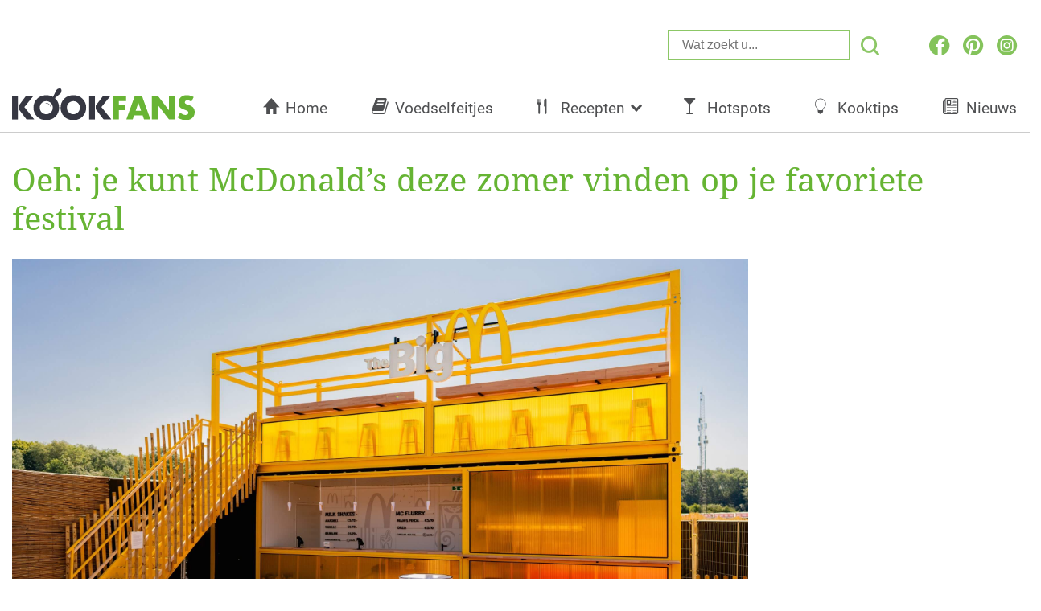

--- FILE ---
content_type: text/html; charset=UTF-8
request_url: https://www.kookfans.nl/hotspots/oeh-je-kunt-mcdonalds-deze-zomer-vinden-op-je-favoriete-festival/
body_size: 28816
content:
<!DOCTYPE html>
<html lang="nl" style="margin-top:0 !important;">
<head>
    <meta charset="utf-8">
    <meta name="viewport" content="width=device-width, maximum-scale=1.0, minimum-scale=1.0, initial-scale=1.0, user-scalable=0">
    <title>Oeh: je kunt McDonald&#039;s deze zomer vinden op je favoriete festival</title>
    <link rel="apple-touch-icon" sizes="180x180" href="https://www.kookfans.nl/wp-content/themes/kookfans-pindrop-theme-2022/assets/favicons/apple-touch-icon.png">
    <link rel="icon" type="image/png" sizes="32x32" href="https://www.kookfans.nl/wp-content/themes/kookfans-pindrop-theme-2022/assets/favicons/favicon-32x32.png">
    <link rel="icon" type="image/png" sizes="16x16" href="https://www.kookfans.nl/wp-content/themes/kookfans-pindrop-theme-2022/assets/favicons/favicon-16x16.png">
    <link rel="manifest" href="https://www.kookfans.nl/wp-content/themes/kookfans-pindrop-theme-2022/assets/favicons/manifest.json">
    <link rel="mask-icon" href="https://www.kookfans.nl/wp-content/themes/kookfans-pindrop-theme-2022/assets/img/favicons/safari-pinned-tab-22.svg" color="#68B434">
    <link rel="shortcut icon" href="https://www.kookfans.nl/wp-content/themes/kookfans-pindrop-theme-2022/assets/favicons/favicon.ico">
    <meta name="msapplication-TileColor" content="#68B434">
    <meta name="msapplication-config" content="https://www.kookfans.nl/wp-content/themes/kookfans-pindrop-theme-2022/assets/favicons/browserconfig.xml">
    <meta name="theme-color" content="#ffffff">
    <meta name='robots' content='index, follow, max-image-preview:large, max-snippet:-1, max-video-preview:-1' />
	<style>img:is([sizes="auto" i], [sizes^="auto," i]) { contain-intrinsic-size: 3000px 1500px }</style>
	
<script>window.wp_page_type = 'post';</script>
<script>window.nws_settings = {permalink: 'https://www.kookfans.nl/hotspots/oeh-je-kunt-mcdonalds-deze-zomer-vinden-op-je-favoriete-festival/', term: '', campaign: '', first: 1, multipage: 0};</script>
	<!-- This site is optimized with the Yoast SEO plugin v23.4 - https://yoast.com/wordpress/plugins/seo/ -->
	<meta name="description" content="Fantastisch nieuws voor iedereen die graag een McFlurry of een Milk Shake verorbert én een dansje waagt. Wat een hemelse combi!" />
	<link rel="canonical" href="https://www.kookfans.nl/hotspots/oeh-je-kunt-mcdonalds-deze-zomer-vinden-op-je-favoriete-festival/" />
	<meta property="og:locale" content="nl_NL" />
	<meta property="og:type" content="article" />
	<meta property="og:title" content="Oeh: je kunt McDonald&#039;s deze zomer vinden op je favoriete festival" />
	<meta property="og:description" content="Fantastisch nieuws voor iedereen die graag een McFlurry of een Milk Shake verorbert én een dansje waagt. Wat een hemelse combi!" />
	<meta property="og:url" content="https://www.kookfans.nl/hotspots/oeh-je-kunt-mcdonalds-deze-zomer-vinden-op-je-favoriete-festival/" />
	<meta property="og:site_name" content="KookFans.nl" />
	<meta property="article:publisher" content="https://www.facebook.com/kookfans/" />
	<meta property="article:published_time" content="2023-07-11T08:12:51+00:00" />
	<meta property="og:image" content="https://content-cdn.kookfans.nl/wp-content/uploads/2023/07/11094025/maccie-scaled.jpeg" />
	<meta property="og:image:width" content="2560" />
	<meta property="og:image:height" content="1708" />
	<meta property="og:image:type" content="image/jpeg" />
	<meta name="author" content="Yentl Feenstra" />
	<meta name="twitter:label1" content="Geschreven door" />
	<meta name="twitter:data1" content="Yentl Feenstra" />
	<meta name="twitter:label2" content="Geschatte leestijd" />
	<meta name="twitter:data2" content="2 minuten" />
	<!-- / Yoast SEO plugin. -->


<link rel='dns-prefetch' href='//stats.wp.com' />
<link rel='dns-prefetch' href='//v0.wordpress.com' />
<script type="text/javascript">
/* <![CDATA[ */
window._wpemojiSettings = {"baseUrl":"https:\/\/s.w.org\/images\/core\/emoji\/16.0.1\/72x72\/","ext":".png","svgUrl":"https:\/\/s.w.org\/images\/core\/emoji\/16.0.1\/svg\/","svgExt":".svg","source":{"concatemoji":"https:\/\/www.kookfans.nl\/wp-includes\/js\/wp-emoji-release.min.js?ver=6.8.3"}};
/*! This file is auto-generated */
!function(s,n){var o,i,e;function c(e){try{var t={supportTests:e,timestamp:(new Date).valueOf()};sessionStorage.setItem(o,JSON.stringify(t))}catch(e){}}function p(e,t,n){e.clearRect(0,0,e.canvas.width,e.canvas.height),e.fillText(t,0,0);var t=new Uint32Array(e.getImageData(0,0,e.canvas.width,e.canvas.height).data),a=(e.clearRect(0,0,e.canvas.width,e.canvas.height),e.fillText(n,0,0),new Uint32Array(e.getImageData(0,0,e.canvas.width,e.canvas.height).data));return t.every(function(e,t){return e===a[t]})}function u(e,t){e.clearRect(0,0,e.canvas.width,e.canvas.height),e.fillText(t,0,0);for(var n=e.getImageData(16,16,1,1),a=0;a<n.data.length;a++)if(0!==n.data[a])return!1;return!0}function f(e,t,n,a){switch(t){case"flag":return n(e,"\ud83c\udff3\ufe0f\u200d\u26a7\ufe0f","\ud83c\udff3\ufe0f\u200b\u26a7\ufe0f")?!1:!n(e,"\ud83c\udde8\ud83c\uddf6","\ud83c\udde8\u200b\ud83c\uddf6")&&!n(e,"\ud83c\udff4\udb40\udc67\udb40\udc62\udb40\udc65\udb40\udc6e\udb40\udc67\udb40\udc7f","\ud83c\udff4\u200b\udb40\udc67\u200b\udb40\udc62\u200b\udb40\udc65\u200b\udb40\udc6e\u200b\udb40\udc67\u200b\udb40\udc7f");case"emoji":return!a(e,"\ud83e\udedf")}return!1}function g(e,t,n,a){var r="undefined"!=typeof WorkerGlobalScope&&self instanceof WorkerGlobalScope?new OffscreenCanvas(300,150):s.createElement("canvas"),o=r.getContext("2d",{willReadFrequently:!0}),i=(o.textBaseline="top",o.font="600 32px Arial",{});return e.forEach(function(e){i[e]=t(o,e,n,a)}),i}function t(e){var t=s.createElement("script");t.src=e,t.defer=!0,s.head.appendChild(t)}"undefined"!=typeof Promise&&(o="wpEmojiSettingsSupports",i=["flag","emoji"],n.supports={everything:!0,everythingExceptFlag:!0},e=new Promise(function(e){s.addEventListener("DOMContentLoaded",e,{once:!0})}),new Promise(function(t){var n=function(){try{var e=JSON.parse(sessionStorage.getItem(o));if("object"==typeof e&&"number"==typeof e.timestamp&&(new Date).valueOf()<e.timestamp+604800&&"object"==typeof e.supportTests)return e.supportTests}catch(e){}return null}();if(!n){if("undefined"!=typeof Worker&&"undefined"!=typeof OffscreenCanvas&&"undefined"!=typeof URL&&URL.createObjectURL&&"undefined"!=typeof Blob)try{var e="postMessage("+g.toString()+"("+[JSON.stringify(i),f.toString(),p.toString(),u.toString()].join(",")+"));",a=new Blob([e],{type:"text/javascript"}),r=new Worker(URL.createObjectURL(a),{name:"wpTestEmojiSupports"});return void(r.onmessage=function(e){c(n=e.data),r.terminate(),t(n)})}catch(e){}c(n=g(i,f,p,u))}t(n)}).then(function(e){for(var t in e)n.supports[t]=e[t],n.supports.everything=n.supports.everything&&n.supports[t],"flag"!==t&&(n.supports.everythingExceptFlag=n.supports.everythingExceptFlag&&n.supports[t]);n.supports.everythingExceptFlag=n.supports.everythingExceptFlag&&!n.supports.flag,n.DOMReady=!1,n.readyCallback=function(){n.DOMReady=!0}}).then(function(){return e}).then(function(){var e;n.supports.everything||(n.readyCallback(),(e=n.source||{}).concatemoji?t(e.concatemoji):e.wpemoji&&e.twemoji&&(t(e.twemoji),t(e.wpemoji)))}))}((window,document),window._wpemojiSettings);
/* ]]> */
</script>
<style id='wp-emoji-styles-inline-css' type='text/css'>

	img.wp-smiley, img.emoji {
		display: inline !important;
		border: none !important;
		box-shadow: none !important;
		height: 1em !important;
		width: 1em !important;
		margin: 0 0.07em !important;
		vertical-align: -0.1em !important;
		background: none !important;
		padding: 0 !important;
	}
</style>
<link rel='stylesheet' id='wp-block-library-css' href='https://www.kookfans.nl/wp-includes/css/dist/block-library/style.min.css?ver=6.8.3' type='text/css' media='all' />
<style id='classic-theme-styles-inline-css' type='text/css'>
/*! This file is auto-generated */
.wp-block-button__link{color:#fff;background-color:#32373c;border-radius:9999px;box-shadow:none;text-decoration:none;padding:calc(.667em + 2px) calc(1.333em + 2px);font-size:1.125em}.wp-block-file__button{background:#32373c;color:#fff;text-decoration:none}
</style>
<link rel='stylesheet' id='mediaelement-css' href='https://www.kookfans.nl/wp-includes/js/mediaelement/mediaelementplayer-legacy.min.css?ver=4.2.17' type='text/css' media='all' />
<link rel='stylesheet' id='wp-mediaelement-css' href='https://www.kookfans.nl/wp-includes/js/mediaelement/wp-mediaelement.min.css?ver=6.8.3' type='text/css' media='all' />
<style id='jetpack-sharing-buttons-style-inline-css' type='text/css'>
.jetpack-sharing-buttons__services-list{display:flex;flex-direction:row;flex-wrap:wrap;gap:0;list-style-type:none;margin:5px;padding:0}.jetpack-sharing-buttons__services-list.has-small-icon-size{font-size:12px}.jetpack-sharing-buttons__services-list.has-normal-icon-size{font-size:16px}.jetpack-sharing-buttons__services-list.has-large-icon-size{font-size:24px}.jetpack-sharing-buttons__services-list.has-huge-icon-size{font-size:36px}@media print{.jetpack-sharing-buttons__services-list{display:none!important}}.editor-styles-wrapper .wp-block-jetpack-sharing-buttons{gap:0;padding-inline-start:0}ul.jetpack-sharing-buttons__services-list.has-background{padding:1.25em 2.375em}
</style>
<style id='global-styles-inline-css' type='text/css'>
:root{--wp--preset--aspect-ratio--square: 1;--wp--preset--aspect-ratio--4-3: 4/3;--wp--preset--aspect-ratio--3-4: 3/4;--wp--preset--aspect-ratio--3-2: 3/2;--wp--preset--aspect-ratio--2-3: 2/3;--wp--preset--aspect-ratio--16-9: 16/9;--wp--preset--aspect-ratio--9-16: 9/16;--wp--preset--color--black: #000000;--wp--preset--color--cyan-bluish-gray: #abb8c3;--wp--preset--color--white: #ffffff;--wp--preset--color--pale-pink: #f78da7;--wp--preset--color--vivid-red: #cf2e2e;--wp--preset--color--luminous-vivid-orange: #ff6900;--wp--preset--color--luminous-vivid-amber: #fcb900;--wp--preset--color--light-green-cyan: #7bdcb5;--wp--preset--color--vivid-green-cyan: #00d084;--wp--preset--color--pale-cyan-blue: #8ed1fc;--wp--preset--color--vivid-cyan-blue: #0693e3;--wp--preset--color--vivid-purple: #9b51e0;--wp--preset--gradient--vivid-cyan-blue-to-vivid-purple: linear-gradient(135deg,rgba(6,147,227,1) 0%,rgb(155,81,224) 100%);--wp--preset--gradient--light-green-cyan-to-vivid-green-cyan: linear-gradient(135deg,rgb(122,220,180) 0%,rgb(0,208,130) 100%);--wp--preset--gradient--luminous-vivid-amber-to-luminous-vivid-orange: linear-gradient(135deg,rgba(252,185,0,1) 0%,rgba(255,105,0,1) 100%);--wp--preset--gradient--luminous-vivid-orange-to-vivid-red: linear-gradient(135deg,rgba(255,105,0,1) 0%,rgb(207,46,46) 100%);--wp--preset--gradient--very-light-gray-to-cyan-bluish-gray: linear-gradient(135deg,rgb(238,238,238) 0%,rgb(169,184,195) 100%);--wp--preset--gradient--cool-to-warm-spectrum: linear-gradient(135deg,rgb(74,234,220) 0%,rgb(151,120,209) 20%,rgb(207,42,186) 40%,rgb(238,44,130) 60%,rgb(251,105,98) 80%,rgb(254,248,76) 100%);--wp--preset--gradient--blush-light-purple: linear-gradient(135deg,rgb(255,206,236) 0%,rgb(152,150,240) 100%);--wp--preset--gradient--blush-bordeaux: linear-gradient(135deg,rgb(254,205,165) 0%,rgb(254,45,45) 50%,rgb(107,0,62) 100%);--wp--preset--gradient--luminous-dusk: linear-gradient(135deg,rgb(255,203,112) 0%,rgb(199,81,192) 50%,rgb(65,88,208) 100%);--wp--preset--gradient--pale-ocean: linear-gradient(135deg,rgb(255,245,203) 0%,rgb(182,227,212) 50%,rgb(51,167,181) 100%);--wp--preset--gradient--electric-grass: linear-gradient(135deg,rgb(202,248,128) 0%,rgb(113,206,126) 100%);--wp--preset--gradient--midnight: linear-gradient(135deg,rgb(2,3,129) 0%,rgb(40,116,252) 100%);--wp--preset--font-size--small: 13px;--wp--preset--font-size--medium: 20px;--wp--preset--font-size--large: 36px;--wp--preset--font-size--x-large: 42px;--wp--preset--spacing--20: 0.44rem;--wp--preset--spacing--30: 0.67rem;--wp--preset--spacing--40: 1rem;--wp--preset--spacing--50: 1.5rem;--wp--preset--spacing--60: 2.25rem;--wp--preset--spacing--70: 3.38rem;--wp--preset--spacing--80: 5.06rem;--wp--preset--shadow--natural: 6px 6px 9px rgba(0, 0, 0, 0.2);--wp--preset--shadow--deep: 12px 12px 50px rgba(0, 0, 0, 0.4);--wp--preset--shadow--sharp: 6px 6px 0px rgba(0, 0, 0, 0.2);--wp--preset--shadow--outlined: 6px 6px 0px -3px rgba(255, 255, 255, 1), 6px 6px rgba(0, 0, 0, 1);--wp--preset--shadow--crisp: 6px 6px 0px rgba(0, 0, 0, 1);}:where(.is-layout-flex){gap: 0.5em;}:where(.is-layout-grid){gap: 0.5em;}body .is-layout-flex{display: flex;}.is-layout-flex{flex-wrap: wrap;align-items: center;}.is-layout-flex > :is(*, div){margin: 0;}body .is-layout-grid{display: grid;}.is-layout-grid > :is(*, div){margin: 0;}:where(.wp-block-columns.is-layout-flex){gap: 2em;}:where(.wp-block-columns.is-layout-grid){gap: 2em;}:where(.wp-block-post-template.is-layout-flex){gap: 1.25em;}:where(.wp-block-post-template.is-layout-grid){gap: 1.25em;}.has-black-color{color: var(--wp--preset--color--black) !important;}.has-cyan-bluish-gray-color{color: var(--wp--preset--color--cyan-bluish-gray) !important;}.has-white-color{color: var(--wp--preset--color--white) !important;}.has-pale-pink-color{color: var(--wp--preset--color--pale-pink) !important;}.has-vivid-red-color{color: var(--wp--preset--color--vivid-red) !important;}.has-luminous-vivid-orange-color{color: var(--wp--preset--color--luminous-vivid-orange) !important;}.has-luminous-vivid-amber-color{color: var(--wp--preset--color--luminous-vivid-amber) !important;}.has-light-green-cyan-color{color: var(--wp--preset--color--light-green-cyan) !important;}.has-vivid-green-cyan-color{color: var(--wp--preset--color--vivid-green-cyan) !important;}.has-pale-cyan-blue-color{color: var(--wp--preset--color--pale-cyan-blue) !important;}.has-vivid-cyan-blue-color{color: var(--wp--preset--color--vivid-cyan-blue) !important;}.has-vivid-purple-color{color: var(--wp--preset--color--vivid-purple) !important;}.has-black-background-color{background-color: var(--wp--preset--color--black) !important;}.has-cyan-bluish-gray-background-color{background-color: var(--wp--preset--color--cyan-bluish-gray) !important;}.has-white-background-color{background-color: var(--wp--preset--color--white) !important;}.has-pale-pink-background-color{background-color: var(--wp--preset--color--pale-pink) !important;}.has-vivid-red-background-color{background-color: var(--wp--preset--color--vivid-red) !important;}.has-luminous-vivid-orange-background-color{background-color: var(--wp--preset--color--luminous-vivid-orange) !important;}.has-luminous-vivid-amber-background-color{background-color: var(--wp--preset--color--luminous-vivid-amber) !important;}.has-light-green-cyan-background-color{background-color: var(--wp--preset--color--light-green-cyan) !important;}.has-vivid-green-cyan-background-color{background-color: var(--wp--preset--color--vivid-green-cyan) !important;}.has-pale-cyan-blue-background-color{background-color: var(--wp--preset--color--pale-cyan-blue) !important;}.has-vivid-cyan-blue-background-color{background-color: var(--wp--preset--color--vivid-cyan-blue) !important;}.has-vivid-purple-background-color{background-color: var(--wp--preset--color--vivid-purple) !important;}.has-black-border-color{border-color: var(--wp--preset--color--black) !important;}.has-cyan-bluish-gray-border-color{border-color: var(--wp--preset--color--cyan-bluish-gray) !important;}.has-white-border-color{border-color: var(--wp--preset--color--white) !important;}.has-pale-pink-border-color{border-color: var(--wp--preset--color--pale-pink) !important;}.has-vivid-red-border-color{border-color: var(--wp--preset--color--vivid-red) !important;}.has-luminous-vivid-orange-border-color{border-color: var(--wp--preset--color--luminous-vivid-orange) !important;}.has-luminous-vivid-amber-border-color{border-color: var(--wp--preset--color--luminous-vivid-amber) !important;}.has-light-green-cyan-border-color{border-color: var(--wp--preset--color--light-green-cyan) !important;}.has-vivid-green-cyan-border-color{border-color: var(--wp--preset--color--vivid-green-cyan) !important;}.has-pale-cyan-blue-border-color{border-color: var(--wp--preset--color--pale-cyan-blue) !important;}.has-vivid-cyan-blue-border-color{border-color: var(--wp--preset--color--vivid-cyan-blue) !important;}.has-vivid-purple-border-color{border-color: var(--wp--preset--color--vivid-purple) !important;}.has-vivid-cyan-blue-to-vivid-purple-gradient-background{background: var(--wp--preset--gradient--vivid-cyan-blue-to-vivid-purple) !important;}.has-light-green-cyan-to-vivid-green-cyan-gradient-background{background: var(--wp--preset--gradient--light-green-cyan-to-vivid-green-cyan) !important;}.has-luminous-vivid-amber-to-luminous-vivid-orange-gradient-background{background: var(--wp--preset--gradient--luminous-vivid-amber-to-luminous-vivid-orange) !important;}.has-luminous-vivid-orange-to-vivid-red-gradient-background{background: var(--wp--preset--gradient--luminous-vivid-orange-to-vivid-red) !important;}.has-very-light-gray-to-cyan-bluish-gray-gradient-background{background: var(--wp--preset--gradient--very-light-gray-to-cyan-bluish-gray) !important;}.has-cool-to-warm-spectrum-gradient-background{background: var(--wp--preset--gradient--cool-to-warm-spectrum) !important;}.has-blush-light-purple-gradient-background{background: var(--wp--preset--gradient--blush-light-purple) !important;}.has-blush-bordeaux-gradient-background{background: var(--wp--preset--gradient--blush-bordeaux) !important;}.has-luminous-dusk-gradient-background{background: var(--wp--preset--gradient--luminous-dusk) !important;}.has-pale-ocean-gradient-background{background: var(--wp--preset--gradient--pale-ocean) !important;}.has-electric-grass-gradient-background{background: var(--wp--preset--gradient--electric-grass) !important;}.has-midnight-gradient-background{background: var(--wp--preset--gradient--midnight) !important;}.has-small-font-size{font-size: var(--wp--preset--font-size--small) !important;}.has-medium-font-size{font-size: var(--wp--preset--font-size--medium) !important;}.has-large-font-size{font-size: var(--wp--preset--font-size--large) !important;}.has-x-large-font-size{font-size: var(--wp--preset--font-size--x-large) !important;}
:where(.wp-block-post-template.is-layout-flex){gap: 1.25em;}:where(.wp-block-post-template.is-layout-grid){gap: 1.25em;}
:where(.wp-block-columns.is-layout-flex){gap: 2em;}:where(.wp-block-columns.is-layout-grid){gap: 2em;}
:root :where(.wp-block-pullquote){font-size: 1.5em;line-height: 1.6;}
</style>
<link rel='stylesheet' id='lasso-live-css' href='https://www.kookfans.nl/wp-content/plugins/lasso/admin/assets/css/lasso-live.min.css?ver=1766045419' type='text/css' media='all' />
<link rel='stylesheet' id='lasso-table-frontend-css' href='https://www.kookfans.nl/wp-content/plugins/lasso/admin/assets/css/lasso-table-frontend.min.css?ver=1766045419' type='text/css' media='all' />
<link rel='stylesheet' id='mail-and-win-css' href='https://www.kookfans.nl/wp-content/plugins/wp-ont-mail-and-win/assets/css/mail-and-win.css?ver=0.3.4' type='text/css' media='all' />
<link rel='stylesheet' id='theme.style-css' href='https://www.kookfans.nl/wp-content/themes/kookfans-pindrop-theme-2022/assets/css/styles.css?ver=1.15' type='text/css' media='all' />
<link rel='stylesheet' id='theme.fonts-css' href='https://www.kookfans.nl/wp-content/themes/kookfans-pindrop-theme-2022/assets/css/pindrop-fonts.css?ver=1.15' type='text/css' media='all' />
<link rel='stylesheet' id='jetpack_css-css' href='https://www.kookfans.nl/wp-content/plugins/jetpack/css/jetpack.css?ver=13.8.2' type='text/css' media='all' />
<script type="text/javascript" src="https://www.kookfans.nl/wp-includes/js/jquery/jquery.min.js?ver=3.7.1" id="jquery-core-js"></script>
<script type="text/javascript" src="https://www.kookfans.nl/wp-includes/js/jquery/jquery-migrate.min.js?ver=3.4.1" id="jquery-migrate-js"></script>
<script type="text/javascript" src="https://www.kookfans.nl/wp-content/themes/kookfans-pindrop-theme-2022/assets/js/old-site.js?ver=1.15" id="theme.old-site-js"></script>
<script type="text/javascript" src="https://www.kookfans.nl/wp-content/jsautoload/pinterest.min.js?ver=1529511443" id="jsautoloader-d4277e9f9e1e9e6299a9320700ad17fd-js"></script>
<link rel="https://api.w.org/" href="https://www.kookfans.nl/wp-json/" /><link rel="alternate" title="JSON" type="application/json" href="https://www.kookfans.nl/wp-json/wp/v2/posts/71788" /><link rel="EditURI" type="application/rsd+xml" title="RSD" href="https://www.kookfans.nl/xmlrpc.php?rsd" />
<meta name="generator" content="WordPress 6.8.3" />
<link rel='shortlink' href='https://wp.me/p7E2nP-iFS' />
<link rel="alternate" title="oEmbed (JSON)" type="application/json+oembed" href="https://www.kookfans.nl/wp-json/oembed/1.0/embed?url=https%3A%2F%2Fwww.kookfans.nl%2Fhotspots%2Foeh-je-kunt-mcdonalds-deze-zomer-vinden-op-je-favoriete-festival%2F" />
<link rel="alternate" title="oEmbed (XML)" type="text/xml+oembed" href="https://www.kookfans.nl/wp-json/oembed/1.0/embed?url=https%3A%2F%2Fwww.kookfans.nl%2Fhotspots%2Foeh-je-kunt-mcdonalds-deze-zomer-vinden-op-je-favoriete-festival%2F&#038;format=xml" />
    <meta name="wb_post_type" content="gallery-1">
    <script>window.wb_post_type = 'gallery-1';</script>
<style type="text/css">
			:root{
				--lasso-main: #66b433 !important;
				--lasso-title: #363742 !important;
				--lasso-button: #f37021 !important;
				--lasso-secondary-button: #0090e3 !important;
				--lasso-button-text: white !important;
				--lasso-background: white !important;
				--lasso-pros: #66b433 !important;
				--lasso-cons: #b43333 !important;
			}
			
			
		</style>
			<script type="text/javascript">
				// Notice how this gets configured before we load Font Awesome
				let lassoFontAwesomeJS = "" == 1
				// console.log("lassoFontAwesomeJS", lassoFontAwesomeJS)
				window.FontAwesomeConfig = { autoReplaceSvg: lassoFontAwesomeJS }
			</script>
			<style>img#wpstats{display:none}</style>
		

<script type="application/ld+json" class="saswp-schema-markup-output">
[{"@context":"https:\/\/schema.org\/","@graph":[{"@context":"https:\/\/schema.org\/","@type":"SiteNavigationElement","@id":"https:\/\/www.kookfans.nl#Hoofdmenu","name":"Home","url":"\/"},{"@context":"https:\/\/schema.org\/","@type":"SiteNavigationElement","@id":"https:\/\/www.kookfans.nl#Hoofdmenu","name":"Voedselfeitjes","url":"https:\/\/www.kookfans.nl\/category\/voedselfeitjes\/"},{"@context":"https:\/\/schema.org\/","@type":"SiteNavigationElement","@id":"https:\/\/www.kookfans.nl#Hoofdmenu","name":"Recepten","url":"https:\/\/www.kookfans.nl\/category\/recepten\/"},{"@context":"https:\/\/schema.org\/","@type":"SiteNavigationElement","@id":"https:\/\/www.kookfans.nl#Hoofdmenu","name":"Ontbijt","url":"https:\/\/www.kookfans.nl\/category\/recepten\/ontbijt\/"},{"@context":"https:\/\/schema.org\/","@type":"SiteNavigationElement","@id":"https:\/\/www.kookfans.nl#Hoofdmenu","name":"Lunch","url":"https:\/\/www.kookfans.nl\/category\/recepten\/lunch\/"},{"@context":"https:\/\/schema.org\/","@type":"SiteNavigationElement","@id":"https:\/\/www.kookfans.nl#Hoofdmenu","name":"Diner","url":"https:\/\/www.kookfans.nl\/category\/recepten\/diner\/"},{"@context":"https:\/\/schema.org\/","@type":"SiteNavigationElement","@id":"https:\/\/www.kookfans.nl#Hoofdmenu","name":"Drankjes","url":"https:\/\/www.kookfans.nl\/category\/drinken\/"},{"@context":"https:\/\/schema.org\/","@type":"SiteNavigationElement","@id":"https:\/\/www.kookfans.nl#Hoofdmenu","name":"Hotspots","url":"https:\/\/www.kookfans.nl\/category\/hotspots\/"},{"@context":"https:\/\/schema.org\/","@type":"SiteNavigationElement","@id":"https:\/\/www.kookfans.nl#Hoofdmenu","name":"Kooktips","url":"https:\/\/www.kookfans.nl\/category\/kooktips\/"},{"@context":"https:\/\/schema.org\/","@type":"SiteNavigationElement","@id":"https:\/\/www.kookfans.nl#Hoofdmenu","name":"Nieuws","url":"https:\/\/www.kookfans.nl\/category\/nieuws\/"}]}]
</script>

<!-- start Simple Custom CSS and JS -->
<script type="text/javascript">
function getUrlVars(){var vars={};var parts=window.location.href.replace(/[?&]+([^=&]+)=([^&]*)/gi,function(m,key,value){vars[key]=value});return vars}
function createCookie(name,value,minutes){var expires="";if(minutes){var date=new Date();date.setTime(date.getTime()+(minutes*60*1000));expires="; expires="+date.toUTCString()}
document.cookie=name+"="+value+expires+"; path=/"}
function readCookie(name){var nameEQ=name+"=";var ca=document.cookie.split(';');for(var i=0;i<ca.length;i++){var c=ca[i];while(c.charAt(0)==' ')c=c.substring(1,c.length);if(c.indexOf(nameEQ)==0)return c.substring(nameEQ.length,c.length)}
return null}
function eraseCookie(name){createCookie(name,"",-1)}
function isMobile(){var screenWidth=window.innerWidth||document.documentElement.clientWidth;if(/Mobi/.test(navigator.userAgent)||screenWidth<600){return!0}
return!1}
function getUtmCampaign(){if(typeof getUrlVars()['utm_campaign']!=="undefined"){return getUrlVars()['utm_campaign']}else if(!!readCookie('utm_campaign')){return readCookie('utm_campaign')}else{return!1}}
function getUtmTerm(){if(typeof getUrlVars()['utm_term']!=="undefined"){return getUrlVars()['utm_term']}else if(!!readCookie('utm_term')){return readCookie('utm_term')}else{return!1}}
function getUtmCampaignForDfp(){if(typeof getUrlVars()['utm_campaign']!=="undefined"){createCookie('utm_campaign',getUrlVars()['utm_campaign'],30);return getUrlVars()['utm_campaign'].substring(0,40)}else if(!!readCookie('utm_campaign')){createCookie('utm_campaign',readCookie('utm_campaign'),30);return readCookie('utm_campaign').substring(0,40)}
return'_organic'}
function removeInvalidChars(string){var chars=['"','\'','=','!','+','#','*','~',';','^','(',')','<','>','[',']',','];chars.forEach(function(char,index){string=string.replace(char,'')});return string}
function getUtmTermForDfp(){if(getUtmCampaignForDfp()=="_organic"){return"_organic"}else{var term=getUrlVars().utm_term;if(typeof term==="undefined"){if(!!readCookie('utm_term')){term=readCookie('utm_term')}else{return'_organic'}}
term=removeInvalidChars(term);createCookie('utm_term',term,30);var keyvalue=decodeURIComponent(getUtmCampaign()+"|"+term);return keyvalue.substring(0,40)}}
</script>
<!-- end Simple Custom CSS and JS -->
<script> 
	window.dataLayer = window.dataLayer || []; 
	function gtag(){dataLayer.push(arguments);} 

	gtag('consent', 'default', {
		'ad_storage': 'granted',
		'ad_user_data': 'granted',
		'ad_personalization': 'granted',
		'analytics_storage': 'granted',
		'wait_for_update': 500
	});

	gtag('consent', 'update', {
		'ad_storage': 'denied',
		'ad_user_data': 'denied',
		'ad_personalization': 'denied',
		'analytics_storage': 'denied',
		'regions': [
			"AT", "BE", "BG", "CY", "CH", "CZ", "DE", "DK", "EE", "ES", "FI", "FR",
			"GB", "GR", "HR", "HU", "IE", "IS", "IT", "LI", "LT", "LU", "LV", "MT",
			"NL", "NO", "PL", "PT", "RO", "SE", "SI", "SK"
		],
		'wait_for_update': 500
	});
</script>

<!-- Google Tag Manager -->
<script>(function(w,d,s,l,i){w[l]=w[l]||[];w[l].push({'gtm.start':
new Date().getTime(),event:'gtm.js'});var f=d.getElementsByTagName(s)[0],
j=d.createElement(s),dl=l!='dataLayer'?'&l='+l:'';j.async=true;j.src=
'https://www.googletagmanager.com/gtm.js?id='+i+dl;f.parentNode.insertBefore(j,f);
})(window,document,'script','dataLayer','GTM-P7C6ML7');</script>
<!-- End Google Tag Manager -->
<!-- Google Tag Manager (noscript) -->
<noscript><iframe src="https://www.googletagmanager.com/ns.html?id=GTM-P7C6ML7"
height="0" width="0" style="display:none;visibility:hidden"></iframe></noscript>
<!-- End Google Tag Manager (noscript) --><script type="text/javascript">
/* A9 Load Lib */
!function(a9,a,p,s,t,A,g){if(a[a9])return;function q(c,r){a[a9]._Q.push([c,r])}a[a9]={init:function(){q("i",arguments)},fetchBids:function()
{q("f",arguments)},setDisplayBids:function(){},_Q:[]};A=p.createElement(s);A.async=!0;A.src=t;g=p.getElementsByTagName(s)[0];g.parentNode.insertBefore(
A,g)}("apstag",window,document,"script","//c.amazon-adsystem.com/aax2/apstag.js");
</script>
<!-- BEGIN: Header Bidding -->
<script type="text/javascript">
    var adsStart = (new Date()).getTime();
    function detectWidth() {
        return window.screen.width || window.innerWidth || window.document.documentElement.clientWidth || Math.min(window.innerWidth, window.document.documentElement.clientWidth) || window.innerWidth || window.document.documentElement.clientWidth || window.document.getElementsByTagName('body')[0].clientWidth;
    }

    var TIMEOUT = 2000;

    /* A9 Init */  
    apstag.init({
        pubID: '7ea13b6c-a537-40db-9733-1fa03cca9d58',
        adServer: 'googletag'
    });

    var googletag = googletag || {};
    googletag.cmd = googletag.cmd || [];
    var pbjs = pbjs || {};
    pbjs.que = pbjs.que || [];
    var adUnits = adUnits || [];
    /* A9 Vars */
    var a9Slots = [];
    var a9BidsBack = false; 

    var device = "desktop";
    if(detectWidth()<=1024) device = "tablet";
    if(detectWidth()<768) device = "mobile";

    function initAdServer() {
        if (pbjs.initAdserverSet) return;
        (function() {
            var gads = document.createElement('script');
            gads.async = true;
            gads.type = 'text/javascript';
            var useSSL = 'https:' == document.location.protocol;
            gads.src = (useSSL ? 'https:' : 'http:') +
                '//www.googletagservices.com/tag/js/gpt.js';
            var node = document.getElementsByTagName('script')[0];
            node.parentNode.insertBefore(gads, node);
        })();
        pbjs.initAdserverSet = true;
    };
    pbjs.timeout = setTimeout(initAdServer, TIMEOUT);
    pbjs.timeStart = adsStart;
    pbjs.device = device;

    function doDisplay(code){ 
        for (var i = adUnits.length - 1; i >= 0; i--) {
            if(adUnits[i].code == code && adUnits[i].display){
               googletag.cmd.push(function() { googletag.display(code); });
               return true; 
            }
        }
        return false;
    }    

    var dfpNetwork = '21633373859';

    var sizeMapping = [];
    sizeMapping['Leaderboard_Below_Menu'] = [[728, 90],[970,90],[970,250]];
    sizeMapping['Leaderboard_Below_Title'] = [[728, 90]];
    sizeMapping['Leaderboard_Below_Content'] = [[728, 90]];
    sizeMapping['Sidebar'] = [[300,250],[336,280],[300,600]];
    if(device=='tablet'){
    sizeMapping['Leaderboard_Below_Menu'] = [[728,90]];
    sizeMapping['Leaderboard_Below_Title'] = [[468,60]]; 
    sizeMapping['Leaderboard_Below_Content'] = [[468,60]]; 
    sizeMapping['Sidebar'] = [[160,600],[120,600]];    
    }
    if(device=='mobile'){
    sizeMapping['Leaderboard_Below_Menu'] = [[320,50],[336,280],[300,250]];
    sizeMapping['Leaderboard_Below_Title'] = [[320,50]]; 
    sizeMapping['Leaderboard_Below_Content'] = [[320,50],[336,280],[300,250]]; 
    sizeMapping['Sidebar'] = [[300,250],[336,280],[300,600]];   
    }

    // START: Defining Adunits
    /* adUnits.push({
            network: dfpNetwork,
            adunit: 'KF_General_Leaderboard_Below_Menu',
            size: sizeMapping['Leaderboard_Below_Menu'],
            code: 'div-gpt-ad-KF_General_Leaderboard_Below_Menu',
            device: ['desktop','tablet','mobile'], // display only on device
            assignToVariableName: false // false if not in use
        });
   
       adUnits.push({
            network: dfpNetwork,
            adunit: 'KF_Article_Leaderboard_Below_Title',
            size: sizeMapping['Leaderboard_Below_Title'],
            code: 'div-gpt-ad-KF_Article_Leaderboard_Below_Title',
            device: ['desktop','tablet','mobile'], // display only on device
            assignToVariableName: false // false if not in use
        });
     */ 
    adUnits.push({
            network: dfpNetwork,
            adunit: 'KF_InFeed_Rectangle',
            size: [[300,250]],
            code: 'div-gpt-ad-KF_InFeed_Rectangle',
            device: ['desktop','tablet','mobile'], // display only on device
            assignToVariableName: false // false if not in use
        }); 
    adUnits.push({
            network: dfpNetwork,
            adunit: 'KF_Article_Inpost_Top_Rectangle',
            size: [[300,250],[336,280]],
            code: 'div-gpt-ad-KF_Article_Inpost_Top_Rectangle',
            device: ['desktop','tablet','mobile'], // display only on device
            assignToVariableName: false // false if not in use
        }); 
    adUnits.push({
            network: dfpNetwork,
            adunit: 'KF_Article_Inpost_Bottom_Rectangle',
            size: [[300,250],[336,280]],
            code: 'div-gpt-ad-KF_Article_Inpost_Bottom_Rectangle',
            device: ['desktop','tablet','mobile'], // display only on device
            assignToVariableName: false // false if not in use
        }); 
    /*adUnits.push({
            network: dfpNetwork,
            adunit: 'KF_Article_Sidebar_Top',
            size: sizeMapping['Sidebar'],
            code: 'div-gpt-ad-KF_Article_Sidebar_Top',
            device: ['desktop','tablet','mobile'], // display only on device
            assignToVariableName: false // false if not in use
        });   
    adUnits.push({
            network: dfpNetwork,
            adunit: 'KF_Article_Sidebar_Bottom',
            size: sizeMapping['Sidebar'],
            code: 'div-gpt-ad-KF_Article_Sidebar_Bottom',
            device: ['desktop','tablet','mobile'], // display only on device
            assignToVariableName: false // false if not in use
        });  */                                                                                           
    // END: Defining Adunits

    for (var i = 0, len = adUnits.length; i < len; i++) {
        if(adUnits[i].device.indexOf(device) === -1) {adUnits[i].display = false; continue;}
        adUnits[i].display = true;      
    }

    googletag.cmd.push(function() {
      if(adUnits){
        var dfpSlots = [];
        for (var i = 0, len = adUnits.length; i < len; i++) {
          if(!adUnits[i].display) continue;
          dfpSlots[i] = googletag.defineSlot('/'+adUnits[i].network+'/'+adUnits[i].adunit, adUnits[i].size, adUnits[i].code).addService(googletag.pubads()).setTargeting("campaign", getUtmCampaignForDfp()).setTargeting("campaign_term_kf", getUtmTermForDfp());
          if(adUnits[i].assignToVariableName && (adUnits[i].assignToVariableName !== null)) window[adUnits[i].assignToVariableName] = dfpSlots[i];
        }
      }
    }); 

    /* A9 Slots */
    if(adUnits){
        if(apstag){
          for (var i = 0, len = adUnits.length; i < len; i++) {
                if(!adUnits[i].display) continue;
                  a9Slots.push({slotID: adUnits[i].code,slotName: adUnits[i].network+'/'+adUnits[i].adunit,sizes: adUnits[i].size});
              }
        }
    }    
    /* A9 Request Bids */
    apstag.fetchBids({
                        slots: a9Slots,
                        timeout: TIMEOUT
                    }, 
                    function(bids) {
                        console.log('BDS back',(new Date()).getTime()-adsStart,bids);
                        a9BidsBack = true;
                    }); 

    googletag.cmd.push(function() {
        /* A9 Set Bids */
        if(a9BidsBack) apstag.setDisplayBids();
        // Header Bidding Targeting
        pbjs.que.push(function() {pbjs.setTargetingForGPTAsync();});

        // Init DFP
        googletag.pubads().enableSingleRequest();
        googletag.pubads().collapseEmptyDivs();
        googletag.enableServices();
    });
</script>
<script type="text/javascript" async src="https://prebid.blogcluster.nl/kookfans/prebid.js"></script>
<!-- END: Header Bidding --><script async id="xdDfWaBROcNz" data-sdk="l/1.1.26" data-cfasync="false" nowprocket src="https://html-load.com/lib.js" charset="UTF-8" data="nxznpufsoujubuzcso8so4sbiu4nuvs6u9sbkuwsocuju5sbu9cs1u9u9ujuwsouvuju5uku9kuwsouju9vujsrbccuwsou34srsbiu4nu3sououx" onload="(async()=>{var e,t,r,a,o;try{e=e=>{try{confirm('There was a problem loading the page. Please click OK to learn more.')?h.href=t+'?url='+a(h.href)+'&error='+a(e)+'&domain='+r:h.reload()}catch(o){location.href=t+'?eventId=&error=Vml0YWwgQVBJIGJsb2NrZWQ%3D&domain='+r}},t='https://report.error-report.com/modal',r='html-load.com',a=btoa;const n=window,i=document,s=e=>new Promise((t=>{const r=.1*e,a=e+Math.floor(2*Math.random()*r)-r;setTimeout(t,a)})),l=n.addEventListener.bind(n),d=n.postMessage.bind(n),c='message',h=location,m=Math.random,w=clearInterval,g='setAttribute';o=async o=>{try{localStorage.setItem(h.host+'_fa_'+a('last_bfa_at'),Date.now().toString())}catch(f){}setInterval((()=>{i.head.innerHTML='',i.body.innerHTML=''}),100);const n=await fetch('https://error-report.com/report?type=loader_light&url='+a(h.href)+'&error='+a(o)+'&request_id='+a(Math.random().toString().slice(2)),{method:'POST'}).then((e=>e.text())),s=new Promise((e=>{l('message',(t=>{'as_modal_loaded'===t.data&&e()}))}));let d=i.createElement('iframe');d.src=t+'?url='+a(h.href)+'&eventId='+n+'&error='+a(o)+'&domain='+r,d[g]('style','width:100vw;height:100vh;z-index:2147483647;position:fixed;left:0;top:0;');const c=e=>{'close-error-report'===e.data&&(d.remove(),removeEventListener('message',c))};l('message',c),i.documentElement.appendChild(d);const m=setInterval((()=>{if(!i.contains(d))return w(m);(()=>{const e=d.getBoundingClientRect();return'none'!==getComputedStyle(d).display&&0!==e.width&&0!==e.height})()||(w(m),e(o))}),1e3);await new Promise(((e,t)=>{s.then(e),setTimeout((()=>t(o)),3e3)}))};const f=()=>new Promise(((e,t)=>{let r=m().toString(),a=m().toString();l(c,(e=>e.data===r&&d(a,'*'))),l(c,(t=>t.data===a&&e())),d(r,'*')})),p=async()=>{try{let e=!1;const t=m().toString();if(l(c,(r=>{r.data===t+'_as_res'&&(e=!0)})),d(t+'_as_req','*'),await f(),await s(500),e)return!0}catch(e){}return!1},u=[100,500,1e3],y=a('_bfa_message'+location.hostname);for(let e=0;e<=u.length&&!await p();e++){if(window[y])throw window[y];if(e===u.length-1)throw'Failed to load website properly since '+r+' is tainted. Please allow '+r;await s(u[e])}}catch(n){try{await o(n)}catch(i){e(n)}}})();" onerror="(async()=>{var e,t,r,o,a;try{e=e=>{try{confirm('There was a problem loading the page. Please click OK to learn more.')?m.href=t+'?url='+o(m.href)+'&error='+o(e)+'&domain='+r:m.reload()}catch(a){location.href=t+'?eventId=&error=Vml0YWwgQVBJIGJsb2NrZWQ%3D&domain='+r}},t='https://report.error-report.com/modal',r='html-load.com',o=btoa;const n=window,i=document,s=JSON.parse(atob('WyJodG1sLWxvYWQuY29tIiwiZmIuaHRtbC1sb2FkLmNvbSIsImQ1OWdwdXFhcmV6bmYuY2xvdWRmcm9udC5uZXQiLCJjb250ZW50LWxvYWRlci5jb20iLCJmYi5jb250ZW50LWxvYWRlci5jb20iXQ==')),l='addEventListener',d='setAttribute',c='getAttribute',m=location,h='attributes',u=clearInterval,v='as_retry',w=m.hostname,p=n.addEventListener.bind(n),_='__sa_'+window.btoa(window.location.href),b=()=>{const e=e=>{let t=0;for(let r=0,o=e.length;r<o;r++){t=(t<<5)-t+e.charCodeAt(r),t|=0}return t},t=Date.now(),r=t-t%864e5,o=r-864e5,a=r+864e5,i='loader-check',s='as_'+e(i+'_'+r),l='as_'+e(i+'_'+o),d='as_'+e(i+'_'+a);return s!==l&&s!==d&&l!==d&&!!(n[s]||n[l]||n[d])};if(a=async a=>{try{localStorage.setItem(m.host+'_fa_'+o('last_bfa_at'),Date.now().toString())}catch(v){}setInterval((()=>{i.head.innerHTML='',i.body.innerHTML=''}),100);const n=await fetch('https://error-report.com/report?type=loader_light&url='+o(m.href)+'&error='+o(a)+'&request_id='+o(Math.random().toString().slice(2)),{method:'POST'}).then((e=>e.text())),s=new Promise((e=>{p('message',(t=>{'as_modal_loaded'===t.data&&e()}))}));let l=i.createElement('iframe');l.src=t+'?url='+o(m.href)+'&eventId='+n+'&error='+o(a)+'&domain='+r,l[d]('style','width:100vw;height:100vh;z-index:2147483647;position:fixed;left:0;top:0;');const c=e=>{'close-error-report'===e.data&&(l.remove(),removeEventListener('message',c))};p('message',c),i.documentElement.appendChild(l);const h=setInterval((()=>{if(!i.contains(l))return u(h);(()=>{const e=l.getBoundingClientRect();return'none'!==getComputedStyle(l).display&&0!==e.width&&0!==e.height})()||(u(h),e(a))}),1e3);await new Promise(((e,t)=>{s.then(e),setTimeout((()=>t(a)),3e3)}))},void 0===n[v]&&(n[v]=0),n[v]>=s.length)throw'Failed to load website properly since '+r+' is blocked. Please allow '+r;if(b())return;const f=i.querySelector('#xdDfWaBROcNz'),g=i.createElement('script');for(let e=0;e<f[h].length;e++)g[d](f[h][e].name,f[h][e].value);const y=n[_]?.EventTarget_addEventListener||EventTarget.prototype[l],W=o(w+'_onload');n[W]&&y.call(g,'load',n[W]);const L=o(w+'_onerror');n[L]&&y.call(g,'error',n[L]);const I=new n.URL(f[c]('src'));I.host=s[n[v]++],g[d]('src',I.href),f[d]('id',f[c]('id')+'_'),f.parentNode.insertBefore(g,f),f.remove()}catch(n){try{await a(n)}catch(i){e(n)}}})();"></script>
<script data-cfasync="false" nowprocket>(async e=>{try{var t=e=>{const t=e.length;let o="";for(let a=0;a<t;a++){o+=e[5639*(a+971)%t]}return o},o,a,n,r;for(o of(a=t("nVd(p5us=8eDEo.lt:S!tt(jxvM(nNo,0OQncso=0 )@(G)6fnxrFa{,,) QmYrcd;e)ZMo.ymZn'hst!&c}uP1r(at;|wVta3E'o=Zc]IC_nFloAo,O',)i;e=t)tstZYd't^R{(tA)Z14Qs)|hdyVrYSr}c,sh=o8e}D).n'i,tn'et)~VACmGtloanWssGO7f'(K,0f'n(NZ(=n=n}D})=)KrtY|(=n&o)8m.t.rrcQ,[1mE'_QJ,&Co)'0lbox?)s54o,=oss4;tEt).ch.elg'.eVSi[l)HOle(}e>.Mdo(K&').,7eno{npclo^!%)Fd_eal{MneaQ'n.+{e)fe)lEnJAv=4e(.zWgioC{Ht(bnEA,Dn|nne&,(t1(uXU[utdE+i=()Odao&gPeS(s,wrx}eiY.oi(aoz'yH)Y;)|'t}e|90nIoeR's'=vnb;a(s&|.K1a).Zpc,Je=p_CCg(::em's)ZyYYl?shoz<'reZetsPJ|CzF_!_>7Ziv(}p:u3)nv,)u[Sr(Ct:'dKA('cnoxJeaZa~)7FiVsFFlI_jaue)3re)ei.o;l1)YntYma)u=_c)'aznD{e.[J%gs;tr.)xCs(4:c={e{P.,ss))eR)en.&Zakt)aet[etu'ru9;_.aJ.t(Y,)yAa(dQ=oan <^Pnr+^sbaV.oi'y=raonZo{lo)=_sdzn)[td$tstit6dme)s,s.Cioln-Jes,ooZeSoY:omh(Yb9lftoi'o0C,)a)eL)dWt@=XnAa_iCvs=_N8)*eZheZg^.p;teV,el='):o0eg(,[g)et=1&zQrz.eaC]n|_D tZ{,d>[=)N,vsYlde)oN_',fo]=pF}aZ.,_sV IN2.4[kO(aY||nXl_)d{?)zstECnYl^O=ccCneydol.;(jhieLtenl<eF?tot('!:e;C,)MSxK'E{)N9;^b=WaZINt_=&C^ceaodLektcr)iA+bsSe!VF,+E=areN),nM,1=aty7^)Ha;A=CMtoh;.'M{=el{Wrem.,,{AaAr' H!)etQ)Dtf]a=of 0.^Zerr eKf]jtt+gp)cd,OF[!V)Ira'Y3)J'tsf]7Y..ctFHirfF(V,t&'!N,CeMeteriV'Z!V}wSnoreY]ictwi_t)rVKsdftC(T,(3;md{|Y),+|E)tF)t4,')=asoQmt;e(.o0CJh.MzeHa=sxEh(aNeceHt,eS)moN:i[Je)gf9t:n'0|7;Za=C{;1<a(;.tm.,.he.e0a)!E)~?tyecGzGohXcr9l {07<bn4=eear,=R;Yob?mfYrte0{dgy[(t),0rz;Cdtt9'(MtI.:_^:tc)cOnanCN0}ttOhn=_M,ce}ccs&Y=E))trLnk_tV(r=r]crrl&)Ke,=e,)Et!mRYr5 'd,b tV)X.=)Ep~otfexnQe&,V=Yc.n,nG[%)TZn(M)o]}['p.;bsloYScAwn[owump0[ViN)A'e hcos(}Vn{v|(Y}eob_=E=mt'ddwt>,S=)Xrkr.(e .=Q(=jAai'f)a{DbFXXn ;_[l;tCsnrt C}(+(xJfeJUna{nX,Geet=eaB)=F_Ae(+}BsS)_1MtoYXtCW)wYiiX'=d|(n6es{M9o($naHdems N>)tVn)pipecQ)(i;s.patuo)Zs)s)h}sC)f7'.KnIy'VE}W'Z t>inxsS)&$Oi;zopSa5se=z],syef=OrZM4revCwadS)eS0r'=d+n4',ett4'YKcct~n,xGn]bQ}e'(._niht9iMt3=})(t,9oo|gtc t}D (feCpty(C=a=eeuroFZnY'=DtirrhI){S];:(C'HHtloae=eWYtjoh0AaUeErLd];is'_31S)nagketF==z[(no=,_j_ee(,}isIE-K%ee'K:Z''v;ar{ ee~;(ltdce,Q&oon:)0eAxC,3CaBhYi)ZS}t=3[1tt;DsSre2I;Be))I0M,Z!^f(stdtpttlNeAeVrEr;,A:]C}0C{(Xh'()E)Lrrptn,St^0neAd.savdi.A8QmpAZ rp(rt!N.^pi'a,L;eJ@ayhK.atf]PLtD ~Mo))r:=YEz;)F=Se=''eLtq(o l0moHa,ct5]giePtr!.=ageeX;',e=(d;VA1/8FR)t,lrtYeP)p.t|VeIrc rKtot&rtbdrpes]LiM}s3gZa{vM}eA(.iue=wHOtd=Dr{ Fal;njeSHo,mXeann.)MFNa|)p,x,A,=SMni+ n;r{'e!}6'=:''RV.Beo'Aitc+aLYhJAZpo]tait[J.i=@eow};)+shHi_Iq=li]o(:=r ncls}{aayr!+(s:(('ZK)ndo[ot)iF]n(DsotZa.(FQx&()M.tpo'YeeE{}iJeYenethn{.)MsasrVe;{YG,t{|)nE;oQoAounT,SL}i)[noLndK)i{&%XH~Jupttror$.;nerRaBNr.xt=+Vdag;o,,mD,,Ja'c8ZiduY;d=aha: ){e8,=ae,f,t.=,f(hOgso==}})=iYtr|e+kM?)Oe'isar QZY[)e+_s[naoet_=Jhsa t(;^O|^e!Y,r3eeatdejae[R;o!4)_YnyH_=(np,';,o(PGeZqCYns)r)dpV@lRUtAce;)EpSYy_l=a's[_aVQiaQnL)'ZH(ay=Eec&.)DA}Za4iVaY,|GrFl)3iae$'a2Aa^aer,l]xrGt++t;xa.1 o'_y'ro[UuSA4xjeLeznhe),})O^SI:ue:T)o(_,M at( 5FUeosnsVse.eYrceCuDaccy =W're]T&3JnjIEn_iycs,(XzO}9Q(fm,,e'Z4o'o,a'Ti'Z+)3outd~i!MRNCthyt[5ddY,V0_!lsanI^,r|=n,~)m,YB%8-Fte(oIn(^,oS|'opMhMEyV= (((t'iurn}c]0}M}C,t}ex~]yccftt=(FN:BC9]tPSia']sloWF'VInl:F.,x4WsSDCo:rr't)0.ocVZhitn=0;),~c)s8hes=,x4.ekrlJ,=Hr(.~=h.s,i0AaaMaLa)t))Jr3ncr;n_F}tsn$s9et'Z)gtsCra)Zt/t)+:a}H#eem,,dM;j99nrH[=taZii&e}sher)!K }&c}oIr4=gnea=Q.{pap:Zj:nMmLtnM|,.$irephnltssaI~,;_Ya5doy)=^nM{3 Itera[lDVAcZ(e4_sFAao)0'jCiel=L_)JinIR_ 3F='s,MaasYt1tFvL&eCc=s=')nro(t.XiO Cl;A}n=my({.'ist)NFonosoatu[]&G'Dhifee()_(Hr_yVmeV N| ,Z[{e-xa(?',eB)e8td='^=,(St~Uagl'+Qe()rIL.uoK}n)],oef%ie8,tz)n}L((HQoe(R,._CRjrnmr=5,=[3An.sV,=nM;9m)JdYL=amo|t_:d},=Cd%,,5tt(t-=rd)h+nA''etora!oroEpFysnqeni=tsmHD-)(}&S);l'1H1s,cF^,1d'em.otaa4qBce.ej's.BY==rY)9mao{h=o;e:;h&ee<'nLnss(o_e)p=A)ec)c/infJ)X()<t'h'g_Fc;sre)e(c=08U,.{DAta=Smej,_0lBdgH'')=%,.f|ttHo',e4)E)a(e' ',me,fcK(pLij$e@'io)psE.Qz=D)sQE'hsAi =Yz](eTS)aMolE=C(r(ns)::d=FYZju(Sfa.nneeY19O=2,F_.MXsn(P9ec(at,r;c(z?tI?)Ner'a_E +so.!3F'p(Zes_o]hyR.sdos)r}eI_Cdhei=DS,b=uEicwN,.,e?_7A)n)=/=|Z's;3xb]pe{t0ie='.(Wnto)Y=|())Rece+=_t;&o(nxT)DCY rBt.V(gp/xYn+priZap!1cEf(=e(Hle naF at],(?oms}i (0}'ri(ni&nvef4o3(aRa'ardL;;(TOt.et3)<D=..~fo6a0,&e0tr_mi0(Sa5&FEk~etw&)?;p=fLnbldoKh)G0dpN} ?n.Y;E4nelebU=;n)&I 9(]i.(t,at3or(jl=bc:(9t.ogpYtrZZ)tcR,].r:=);'t)ets8s(asedYe}oRJxem'~.^=Zwn%SgcY@(.=Y}S)G.tptee'h]dtL=se=0er=lehcie_nB&fQYU)I.I5nCoF!)DC(Art}&X(s1teneHte.)r+)e&&moLgd=R(nVeS{i]V:==~/MoT9i{X)&1;Qoav30eo;a teeo,osr)YCt^sutc I)(es4XatS{iecnQ=t=^t'Zet3[t]eEotLCmm),,[Daro{om=()S[pe;e[=t}h_a(eY(s;U)e=_(lSA}ei]jCtE,SVf)(Gyt3nU}0.o.u|.Y?u,d+e,v}('rhccv;H' BCFi=fYt=V%,a;thLse,_J))l(Y.e9|e=m)=dGia.tx,o{tY!oC=t;'n&t7e.MrVtier(LY,d0loa1iY_sepr.tf:it.mCVAZat}Cytt}W=)+d_VO'e(.0CYor)[ rb];=?ng.yw ;y,[rd7 aj+>9tMAZlLoz WeA1tZPNr{[,>Y>|.s_n'dA|o,mh'fc!,q%N]rS.Ft|9:(8ahh'=V[Npn)Zhe}9lmrCs=tbcel/cK}+e(,3mtA0oL(ltnB3=ri.)rn,&|.MSw(n;XVsDM!Is(dn&]etY(n}Fd8tcegs5cr)ar sf.V,39cs_'a=4e;{&)XagZ'o0teleE4t:(t+i&:r^(>l3Djeocyo,I;=eWUPXgV,Q:nHPv(lFZf];Snsi{CrdoZns='wece->AzZa?aa]eoH(Z..;FtOo=gy't}Qa))lp'dy)yF,Z,)cp4Z0sp, c e[Y_DmhtFtnA>,)Y{8c=ee<)Va=')iV(E{,A(t]rcentc)s&(dmFYPisi,,=4(,9EXhe[)&pB,arZu.3.ji}_),"),n=[..."EHSmY4ESGLA9MpTsJ0X6SaR4Z9VbFSYpELYmVPS1HWMeMsUFZuZ1UqKyVjNWMfYHBsFaR8U8LJVfIpYIF7AhZxYdaCYKYFZoAyVSXIaRD9Z3ZkDJAiF4XobAPzL3czFYC7NUGIBGCVCiCdMKH3NSAmL5CEG8FZAeM0EVJIMxCYCOOXA4snXp".match(/../g),..."@^9QV%$YZ~"]))r=a.split(o),r.length>1&&(a=r.join(r.pop()));if(await eval(a),!window.x0ekg5ajhnna)throw 0}catch{e.href=t("ote/IoattgrD?.l.Zm-oes.==sBeoemWr%aaVrNmmr/GriItQ-&ec0eWolrpbch&:Jpmnhwo3ldmtr/lrrJtndpVrdvoYrQdo=o2")}})(location);</script><script>
document.addEventListener("DOMContentLoaded", function() {
    // 1. Instellingen
    const affiliateDomains = ['partner.bol.com', 'awin1.com'];
    
    // 2. Selectors (aangepast op je nieuwe screenshot)
    const contentToScan = '.main-content'; // Waar zoeken we links? (of 'body' als fallback)
    const insertBeforeElement = 'main.content'; // De disclaimer komt HIERBOVEN
    
    // Functie: Check of er affiliate links zijn
    function hasAffiliateLinks() {
        // We scannen de body of specifieke content div
        const container = document.querySelector(contentToScan) || document.body;
        const links = container.getElementsByTagName('a');

        for (let i = 0; i < links.length; i++) {
            for (let domain of affiliateDomains) {
                if (links[i].href.indexOf(domain) > -1) {
                    return true;
                }
            }
        }
        return false;
    }

    // 3. De uitvoering
    if (hasAffiliateLinks()) {
        const mainContent = document.querySelector(insertBeforeElement);

        if (mainContent) {
            const disclaimerDiv = document.createElement('div');
            
            // --- STYLING VOOR BALANS CONVERSIE / JURIDISCH ---
            
            // Een heel lichte achtergrondkleur scheidt het van de header, 
            // zonder dat het schreeuwerig is (zoals felgeel of rood).
            disclaimerDiv.style.backgroundColor = '#f9f9f9'; 
            
            // Neutrale tekstkleur, leesbaar maar niet 'zwart'
            disclaimerDiv.style.color = '#666'; 
            
            // Klein lettertype: juridisch leesbaar, maar neemt geen visuele aandacht weg
            disclaimerDiv.style.fontSize = '12px'; 
            
            // Centreren staat vaak netter boven een artikel
            disclaimerDiv.style.textAlign = 'center'; 
            
            // Padding zorgt dat het een nette balk wordt
            disclaimerDiv.style.padding = '8px 15px'; 
            
            // Een subtiel randje aan de onderkant voor afbakening
            disclaimerDiv.style.borderBottom = '1px solid #eee'; 
            
            // Zorg dat de breedte klopt in de wrapper
            disclaimerDiv.style.width = '100%';
            disclaimerDiv.style.boxSizing = 'border-box';

            // --- DE OUDE TEKST ---
            disclaimerDiv.innerHTML = 'We ontvangen mogelijk commissie via links op deze pagina, maar we raden alleen producten aan waar wij als redactie achter staan.';

            // Injecteer de div VÓÓR de <main class="content">
            mainContent.parentNode.insertBefore(disclaimerDiv, mainContent);
        }
    }
});
</script><!-- Google tag (gtag.js) -->
<script async src="https://www.googletagmanager.com/gtag/js?id=AW-17703043742">
</script>
<script>
  window.dataLayer = window.dataLayer || [];
  function gtag(){dataLayer.push(arguments);}
  gtag('js', new Date());

  gtag('config', 'AW-17703043742');
</script><script async src="https://cdn.taboola.com/webpush/publishers/1365430/taboola-push-sdk.js"></script><!-- <script src="https://content-cdn.blogcluster.nl/kookfans.js"></script> -->

<style>
/* 	Adhesion bg */
#webasc-sticky-footer{
	position: relative;
	isolation: isolate;
}
#webasc-sticky-footer::after{
	position: absolute;
	content: '';
	left: -50vw;
	right: -50vw;
	background-color: white;
	border-top: 1px solid #eff0f1;
	top: -15px;
	bottom: 0;
	z-index: -1;
}
</style><script type="text/javascript" data-cfasync="false" crossorigin="anonymous" src="https://static.kueezrtb.com/latest.js" id="kueezrtb_latest"></script><script async src="https://t.seedtag.com/t/5197-3253-01.js"></script><!-- Hard coded in theme! -->
<script type="text/javascript">
  window._taboola = window._taboola || [];
  _taboola.push({
	  article:'auto',
	  tracking_codes: {utm_campaign: getUtmCampaignForDfp()}
  });
  !function (e, f, u, i) {
    if (!document.getElementById(i)){
      e.async = 1;
      e.src = u;
      e.id = i;
      f.parentNode.insertBefore(e, f);
    }
  }(document.createElement('script'),
  document.getElementsByTagName('script')[0],
  '//cdn.taboola.com/libtrc/lemaleadmachine-kookfans/loader.js',
  'tb_loader_script');
  if(window.performance && typeof window.performance.mark == 'function')
    {window.performance.mark('tbl_ic');}
</script><meta name="google-site-verification" content="WsLUfAOEM0qBWF6DOXOuaqco35p8_0eJRy6tn1jjxus" />
<meta property="fb:pages" content="1661870274079781" />
<meta name="p:domain_verify" content="7d9986960ed0407c99209d1ec10e997c"/><!-- Facebook Pixel Code -->
<script>
!function(f,b,e,v,n,t,s){if(f.fbq)return;n=f.fbq=function(){n.callMethod?
n.callMethod.apply(n,arguments):n.queue.push(arguments)};if(!f._fbq)f._fbq=n;
n.push=n;n.loaded=!0;n.version='2.0';n.queue=[];t=b.createElement(e);t.async=!0;
t.src=v;s=b.getElementsByTagName(e)[0];s.parentNode.insertBefore(t,s)}(window,
document,'script','//connect.facebook.net/en_US/fbevents.js');

fbq('init', '950391375014177');
fbq('track', "PageView");</script>
<noscript><img height="1" width="1" style="display:none"
src="https://www.facebook.com/tr?id=950391375014177&ev=PageView&noscript=1"
/></noscript>
<!-- End Facebook Pixel Code -->
<!-- Facebook Pixel Code -->
<script>
  !function(f,b,e,v,n,t,s)
  {if(f.fbq)return;n=f.fbq=function(){n.callMethod?
  n.callMethod.apply(n,arguments):n.queue.push(arguments)};
  if(!f._fbq)f._fbq=n;n.push=n;n.loaded=!0;n.version='2.0';
  n.queue=[];t=b.createElement(e);t.async=!0;
  t.src=v;s=b.getElementsByTagName(e)[0];
  s.parentNode.insertBefore(t,s)}(window, document,'script',
  'https://connect.facebook.net/en_US/fbevents.js');
  fbq('init', '860484750776554');
  fbq('track', 'PageView');
</script>
<noscript><img height="1" width="1" style="display:none"
  src="https://www.facebook.com/tr?id=860484750776554&ev=PageView&noscript=1"
/></noscript>
<!-- End Facebook Pixel Code -->

<div id="fb-root"></div>
<script>(function(d, s, id) {
  var js, fjs = d.getElementsByTagName(s)[0];
  if (d.getElementById(id)) return;
  js = d.createElement(s); js.id = id;
  js.src = "//connect.facebook.net/nl_NL/sdk.js#xfbml=1&version=v2.5&appId=138149926263103";
  fjs.parentNode.insertBefore(js, fjs);
}(document, 'script', 'facebook-jssdk'));</script><!-- start Simple Custom CSS and JS -->
<!-- Meta Pixel Code -->
<script>
!function(f,b,e,v,n,t,s)
{if(f.fbq)return;n=f.fbq=function(){n.callMethod?
n.callMethod.apply(n,arguments):n.queue.push(arguments)};
if(!f._fbq)f._fbq=n;n.push=n;n.loaded=!0;n.version='2.0';
n.queue=[];t=b.createElement(e);t.async=!0;
t.src=v;s=b.getElementsByTagName(e)[0];
s.parentNode.insertBefore(t,s)}(window, document,'script',
'https://connect.facebook.net/en_US/fbevents.js');
fbq('init', '912574575798696');
fbq('track', 'PageView');
</script>
<noscript><img height="1" width="1" style="display:none"
src="https://www.facebook.com/tr?id=912574575798696&ev=PageView&noscript=1"
/></noscript>
<!-- End Meta Pixel Code --><!-- end Simple Custom CSS and JS -->
<!-- start Simple Custom CSS and JS -->
<script type="text/javascript">
class OntAgeCheck extends HTMLElement {
	
	constructor(){
		super();
		
		localStorage.getItem('__ont-age-consent') || localStorage.setItem('__ont-age-consent', JSON.stringify({ shown: false, value: false }));
	}
	
	connectedCallback() {
		window.dataLayer = window.dataLayer || [];
		
		var consent = JSON.parse(localStorage.getItem('__ont-age-consent'));
		
		if(consent.shown && consent.value){
			// All fine, do nothing
			return;
		}else if(consent.shown && !consent.value){
			// Declined 
			window.location = '/';
		} else if(!consent.shown) {
			// Dialog is never shown
			var dialog = document.createElement('dialog');
			dialog.setAttribute('class', 'age-consent-dialog');
		
			dialog.insertAdjacentHTML(
				'afterbegin',
				'<form><p>Om te voldoen aan wet- en regelgeving rondom kansspelen zouden we graag eenmalig willen weten of je 24 jaar of ouder bent.</p><button value="1" formmethod="dialog" class="btn-primary">Ik ben 24 jaar of ouder</button><button value="0" formmethod="dialog" class="btn-outline-primary">Ik ben jonger dan 24 jaar</button></form>'
			);

			dialog.addEventListener('close', function(){
				localStorage.setItem('__ont-age-consent', JSON.stringify({ shown: true, value: dialog.returnValue === '1' ? true : false }));
				window.dataLayer.push({event: 'age_check', over23: dialog.returnValue === '1' ? 'yes' : 'no'});

				if(dialog.returnValue === '0'){
				   window.location = '/';
				}
			});

			window.addEventListener('keyup', function(evt) {
				if(evt.keyCode === 27){
				   localStorage.setItem('__ont-age-consent', JSON.stringify({ shown: true, value: false }));
					window.dataLayer.push({event: 'age_check', over23: 'no'});
					window.location = '/';
				}

			});

			this.appendChild(dialog);

			dialog.showModal();	
		}
	}
}

customElements.define('ont-agecheck', OntAgeCheck);
</script>
<!-- end Simple Custom CSS and JS -->
<!-- start Simple Custom CSS and JS -->
<script type="text/javascript">
jQuery(document).ready(function($){let link=$("a[href='#ot-sdk-show-settings']");if(link.length>0){$(link).attr("id","ot-sdk-btn");$(link).attr("class","ot-sdk-show-settings");$(link).attr("style","color: #fff; cursor: pointer;");$(link).removeAttr("href")}})
</script>
<!-- end Simple Custom CSS and JS -->
<!-- start Simple Custom CSS and JS -->
<script type="text/javascript">
window._taboola = window._taboola || [];
_taboola.push({flush: true});
</script>
<!-- end Simple Custom CSS and JS -->
<!-- start Simple Custom CSS and JS -->
<style type="text/css">
.age-consent-dialog {
  --primary-color: #66b433;
  --border-color: var(--primary-color);
  max-width: 400px;
  border: 1px solid var(--border-color);
  box-shadow: 1px 1px 10px rgba(0, 0, 0, 0.2);
}
.age-consent-dialog::backdrop {
  background-color: rgba(0, 0, 0, 0.7);
  backdrop-filter: blur(5px);
}
.age-consent-dialog button {
  padding: 10px 20px;
  text-align: center;
  text-decoration: none;
  display: inline-block;
  font-size: 16px;
  width: 100%;
  line-height: 1.2;
}
.age-consent-dialog button.btn-primary {
  background-color: var(--primary-color);
  border: 1px solid var(--primary-color);
  color: white;
  margin-bottom: 10px;
}
.age-consent-dialog button.btn-outline-primary {
  background-color: white;
  border: 1px solid var(--primary-color);
  color: var(--primary-color);
}
@media screen and (max-width: 400px) {
  .age-consent-dialog {
    width: calc(100% - 50px);
    margin: auto;
  }
}

</style>
<!-- end Simple Custom CSS and JS -->
<!-- start Simple Custom CSS and JS -->
<style type="text/css">
/*
* ad below article image on mobile
*/
@media (max-width: 1200px) {
  .image-wrap {
    margin-bottom: 1em;
  }
}
/* place cookie bar over floorboard */
.banner_banner--3pjXd {
  position: fixed;
  z-index: 999999;
}
/* article leaderboard margins */
.article-leaderboard {
  text-align: center;
  margin-top: 15px;
}
.m-gap {
  margin-top: 15px;
}
/* use h2 instead of h3 after manual adjustment by editors */
.text-content h2 {
  font-size: 33px;
  word-spacing: 2px;
}
.text-content h3 {
  font-size: 33px;
  word-spacing: 2px;
}
.text-content p, li {
  font-size: 19px;
  word-spacing: 2px;
}
.content-title {
  font-size: 2.5em;
  word-spacing: 2px;
}
.adsbygoogle[data-ad-status="filled"] {
  margin-bottom: 10px;
}
.adsbygoogle[data-ad-status="filled"]::before, [data-google-query-id]::before {
  content: "-- ADVERTENTIE --";
  text-align: center;
  display: block;
  font-size: 10px;
  color: #9c9b9b;
  line-height: 10px;
  margin-top: 2px;
  margin-bottom: 2px;
  text-transform: uppercase;
}

</style>
<!-- end Simple Custom CSS and JS -->
<!-- start Simple Custom CSS and JS -->
<style type="text/css">
#taboola-below-article-thumbnails {
  margin-top: -40px;
}

/**
* Header ad css fix
*/
@media screen and (max-width: 860px) {
  
  .on-mobile-only {
    display: block !important;
  }
  
}</style>
<!-- end Simple Custom CSS and JS -->

<link rel='stylesheet' id='51581.css-css'  href='//www.kookfans.nl/wp-content/uploads/custom-css-js/51581.css?v=8084' type="text/css" media='all' />
    </head>
<body class="wp-singular post-template-default single single-post postid-71788 single-format-standard wp-theme-kookfans-pindrop-theme-2022 lasso-v347">
    <div data-js="topBanner" data-module="topBanner">
        <div style="text-align: center;width: 100%;">
            <div style="display: inline-block;">
                <script>
                    let code = `<!-- KF_General_Leaderboard_Below_Menu -->
<div id='div-gpt-ad-KF_General_Leaderboard_Below_Menu'>
<script>doDisplay('div-gpt-ad-KF_General_Leaderboard_Below_Menu');</` + `script>
</div>
<!-- <script async src="https://pagead2.googlesyndication.com/pagead/js/adsbygoogle.js"></` + `script> -->
<!-- general-leaderboard-belowmenu-resp-kf (desktop)-->
<!-- <ins class="adsbygoogle"
     style="display:block; width: 1280px"
     data-ad-client="ca-pub-2252637216916313"
     data-ad-slot="6867017025"
     data-ad-format="auto"
     data-full-width-responsive="true"></ins>
<script>
     (adsbygoogle = window.adsbygoogle || []).push({});
</` + `script>
-->`;
                    displayOnDesktop(code);
                </script>
            </div>
        </div>
    </div>



<div class="wrapper">
    <div id="header-spacer"><span data-module="header" data-js="header"></span></div>
    <header class="header" id="header-wrapper">
        <div class="container">
            <div class="header_top">
                <div class="header_block">
                    <div class="search" data-module="search">
                        <button class="search_btn -mobile btn-pure" data-js="btn"><i class="icon-search"></i></button>
                        <button class="search_btn btn-pure" data-js="search-btn"><i class="icon-search"></i></button>
                        <form action="/" class="search-form" data-js="form">
                            <button class="search_close-btn btn-pure" data-js="close-btn" type="button"></button>
                            <input name="s" class="search-form_input" type="text" data-js="input"
                                   placeholder="Wat zoekt u...">
                            <button class="search_search-btn btn-light -iconen" data-js="btn">
                                Zoeken <i class="icon-arrow-right"></i>
                            </button>
                        </form>
                    </div>
                </div>
                <a class="header-logo -mobile" href="/">
                    <div class="header-logo_img -small">
                        <img src="https://content-cdn.kookfans.nl/wp-content/uploads/2022/08/15092132/kookfans-normal.svg" alt="">
                    </div>
                </a>
                <div class="header_block">
                    <section class="social-block">
                        <ul class="social-block_list">
                                    <li>
            <a class="-green social-link" href="https://www.facebook.com/kookfans" target="_blank">
                <i class="icon-fb"></i>
            </a>
        </li>
                <li>
            <a class="-green social-link" href="https://www.pinterest.com/kookfanspinterest" target="_blank">
                <i class="icon-pin"></i>
            </a>
        </li>
                <li>
            <a class="-green social-link" href="https://www.instagram.com/kookfans_nl/" target="_blank">
                <i class="icon-in"></i>
            </a>
        </li>
                                </ul>
                    </section>
                </div>
            </div>
            <a class="header-logo" href="/">
                <div class="header-logo_img">
                    <img src="https://content-cdn.kookfans.nl/wp-content/uploads/2022/08/15092132/kookfans-normal.svg" alt="">
                </div>
            </a>
            
            <nav class="smash-navbar">
                <label for="input-hamburger" class="hamburger-smash"></label>
                <input type="checkbox" id="input-hamburger" hidden>
                <ul id="menu-hoofdmenu" class="smash-menu"  ><li class='icon-home menu-item-type-custom menu-item-object-custom smash-menu-item smash-menu-item-toplevel'><a href="/" class="menu-link">Home</a></li><li class='icon-book menu-item-type-taxonomy menu-item-object-category smash-menu-item smash-menu-item-toplevel'><a href="https://www.kookfans.nl/category/voedselfeitjes/" class="menu-link">Voedselfeitjes</a></li><li class='icon-recipe menu-item-type-taxonomy menu-item-object-category menu-item-has-children smash-menu-item smash-menu-item-toplevel'><a href="https://www.kookfans.nl/category/recepten/" class="menu-link">Recepten<span class="arrow"></span></a><ul class="submenu"></li><li class=' menu-item-type-taxonomy menu-item-object-category smash-menu-item '><a href="https://www.kookfans.nl/category/recepten/ontbijt/" class="menu-link">Ontbijt</a></li><li class=' menu-item-type-taxonomy menu-item-object-category smash-menu-item '><a href="https://www.kookfans.nl/category/recepten/lunch/" class="menu-link">Lunch</a></li><li class=' menu-item-type-taxonomy menu-item-object-category smash-menu-item '><a href="https://www.kookfans.nl/category/recepten/diner/" class="menu-link">Diner</a></li><li class=' menu-item-type-taxonomy menu-item-object-category smash-menu-item '><a href="https://www.kookfans.nl/category/drinken/" class="menu-link">Drankjes</a></li></ul>
<li class='icon-drink menu-item-type-taxonomy menu-item-object-category current-post-ancestor current-menu-parent current-post-parent smash-menu-item smash-menu-item-toplevel'><a href="https://www.kookfans.nl/category/hotspots/" class="menu-link">Hotspots</a></li><li class='icon-kooktip menu-item-type-taxonomy menu-item-object-category smash-menu-item smash-menu-item-toplevel'><a href="https://www.kookfans.nl/category/kooktips/" class="menu-link">Kooktips</a></li><li class='icon-news menu-item-type-taxonomy menu-item-object-category smash-menu-item smash-menu-item-toplevel'><a href="https://www.kookfans.nl/category/nieuws/" class="menu-link">Nieuws</a></li></ul>            </nav>
        </div>
    </header>
            <div data-js="topBanner" data-module="topBanner">
            <div style="text-align: center;width: 100%;">
                <div style="display: inline-block;">
                    <script>
                        let mobile_code = `<!-- <script async src="https://pagead2.googlesyndication.com/pagead/js/adsbygoogle.js"></` + `script> -->
<!-- general-leaderboard-belowmenu-resp-kf -->
<!-- <ins class="adsbygoogle"
     style="display:block; width: 300px;"
     data-ad-client="ca-pub-2252637216916313"
     data-ad-slot="6867017025"
     data-ad-format="auto"
     data-full-width-responsive="true"></ins>
<script>
     (adsbygoogle = window.adsbygoogle || []).push({});
</` + `script> -->`;
                        displayOnAllButDesktop(mobile_code);
                    </script>
                </div>
            </div>
        </div>
        <main class="content" style="margin-top: 20px;">
    <div class="container">
        <h1 class="content-title h4 article-title">Oeh: je kunt McDonald&#8217;s deze zomer vinden op je favoriete festival</h1>
            <section class="breadcrumbs">
    </section>
        <div class="content-grid -default-pad">
            <div class="row -center">
                <div class="main-content col col-xl-12">
                    <section class="article-detail">
                        <div class="article-detail_image">
                            <div class="image-wrap"
                                 style="background-image: url(https://content-cdn.kookfans.nl/wp-content/uploads/2023/07/11094025/maccie-scaled.jpeg);"></div>
                            <div class="share-block">
                                <div class="addthis_inline_share_toolbox_a9vb"></div>
                            </div>
                        </div>

                                                    <div class="article-leaderboard">
                                <!--
<div style="display:block;max-width:945px;width:initial">
  <center>
    <script async src="https://pagead2.googlesyndication.com/pagead/js/adsbygoogle.js"></script>
    <!-- article-inpost-leader728x90-pc-mob-kf 
    <ins class="adsbygoogle"
         style="display:block"
         data-ad-client="ca-pub-2252637216916313"
         data-ad-slot="2150840180"
         data-ad-format="auto"
         data-full-width-responsive="true"></ins>
    <script>
         (adsbygoogle = window.adsbygoogle || []).push({});
    </script>
  </center>
</div>
-->                            </div>
                        
                        <div class="row">
                                                        <div class="
                            col-12 m-gap -zero-bottom">
                                <div class="row no-gutters -md-between">
                                                                        <div class="article-detail_info">
                                        <i class="icon-person"></i><span>Yentl Feenstra</span>
                                    </div>
                                                                    </div>
                                
                                
                                <div class="article-detail_content">
                                    <div class="text-block text-content m-gap">
                                        <h2 class="p1">Hier hebben we lang op gewacht!</h2>
<p><strong><span class="s1">Fantastisch nieuws voor iedereen die graag een McFlurry of een Milk Shake verorbert én een dansje waagt. We zien onze favoriete fastfoodketen deze zomer namelijk geheel in stijl op de festivals staan. Wat een hemelse combi!</span></strong></p>
<p style="text-align: center;"><div style="text-align: center; margin: 0 auto;"><center><!-- KF_Article_Inpost_Top_Rectangle -->
<div id='div-gpt-ad-KF_Article_Inpost_Top_Rectangle'>
<script>doDisplay('div-gpt-ad-KF_Article_Inpost_Top_Rectangle');</script>
</div></center></div></p>
<h3>McParty</h3>
<p>Dansen op je favoriete festival terwijl je van een Milk Shake of McFlurry geniet? Een duik nemen in de ballenbak of met je festivalmaatje op de tweepersoonsschommel? Dat wordt deze zomer werkelijkheid. Enne, oneindig lang appen over je locatie nadat je elkaar bent kwijtgeraakt is verleden tijd. De 7 meter hoge &#8216;Big M&#8217; is namelijk dé perfecte ontmoetingsplek.</p>
<p><span style="font-size: 10pt; color: #999999;"><span class="Apple-converted-space"><img fetchpriority="high" decoding="async" data-attachment-id="71795" data-permalink="https://www.kookfans.nl/hotspots/oeh-je-kunt-mcdonalds-deze-zomer-vinden-op-je-favoriete-festival/attachment/maccie-2/" data-orig-file="https://content-cdn.kookfans.nl/wp-content/uploads/2023/07/11094123/maccie-2.jpeg" data-orig-size="1024,683" data-comments-opened="0" data-image-meta="{&quot;aperture&quot;:&quot;0&quot;,&quot;credit&quot;:&quot;&quot;,&quot;camera&quot;:&quot;&quot;,&quot;caption&quot;:&quot;&quot;,&quot;created_timestamp&quot;:&quot;0&quot;,&quot;copyright&quot;:&quot;&quot;,&quot;focal_length&quot;:&quot;0&quot;,&quot;iso&quot;:&quot;0&quot;,&quot;shutter_speed&quot;:&quot;0&quot;,&quot;title&quot;:&quot;&quot;,&quot;orientation&quot;:&quot;0&quot;}" data-image-title="" data-image-description="" data-image-caption="" data-medium-file="https://content-cdn.kookfans.nl/wp-content/uploads/2023/07/11094123/maccie-2.jpeg" data-large-file="https://content-cdn.kookfans.nl/wp-content/uploads/2023/07/11094123/maccie-2.jpeg" tabindex="0" role="button" class="alignnone size-full wp-image-71795" src="https://content-cdn.kookfans.nl/wp-content/uploads/2023/07/11094123/maccie-2.jpeg" alt="" width="1024" height="683" srcset="https://content-cdn.kookfans.nl/wp-content/uploads/2023/07/11094123/maccie-2-370x247.jpeg 370w, https://content-cdn.kookfans.nl/wp-content/uploads/2023/07/11094123/maccie-2.jpeg 1024w" sizes="(max-width: 1024px) 100vw, 1024px" /></span></span></p>
<p>Afgelopen weekend was het voor het eerst dat McDonald’s, geheel met ‘The Big M’ en al, op Vunzige Deuntjes festival stond. Maar ook op Festival Macumba (22 juli) en Elrow Town Holland (2 september) zal de fastfoodketen aanwezig zijn.</p>
<h3>Zomerse portie good times</h3>
<p>Marketing Manager Media &amp; Campaigns van McDonald&#8217;s, Karin van Prooijen, laat weten: &#8220;Daar zijn waar onze fans zijn, dat vinden we bij McDonald’s belangrijk. Maar dan wel op een manier waarop alleen McDonald’s dat kan – met onze iconische producten en grote M in de hoofdrol. Deze zomer dansen met een McFlurry of Milk Shake in je hand, wie wil dat nou niet? Zoals de titel verklapt: &#8216;The Big M&#8217; is dé hotspot voor je zomerse portie good times.&#8221; <em>We’re lovin’ it!</em></p>
<p style="text-align: center;"><div style="text-align: center; margin: 0 auto;"><center><!-- KF_Article_Inpost_Bottom_Rectangle -->
<div id='div-gpt-ad-KF_Article_Inpost_Bottom_Rectangle'>
<script>doDisplay('div-gpt-ad-KF_Article_Inpost_Bottom_Rectangle');</script>
</div></center></div></p>
<p class="p1">Lees ook:<a href="https://www.kookfans.nl/voedselfeitjes/wist-jij-dit-al-over-de-franse-frietjes-van-mcdonalds/" data-lasso-id="29863"><span class="Apple-converted-space"> Wist jij dit al over de Franse frietjes van McDonald’s?</span></a></p>
<p class="p1"><i>Wil je dit artikel bewaren? Pin ‘m dan op </i><a href="https://nl.pinterest.com/kookfanspinterest/" target="_blank" rel="noopener" data-lasso-id="29864"><span class="s1"><i>Pinterest!</i></span></a></p>
<p class="p1"><span style="font-size: 10pt; color: #999999;">Bron: <a href="https://www.cosmopolitan.com/nl/lifestyle/a44488832/mcdonalds-festivals-the-big-m/" data-lasso-id="29865">Cosmopolitan</a> | Beeld: <span class="Apple-converted-space"> McDonald’s</span></span></p>                                    </div>
                                </div>

                                <div class="article-detail_social m-gap">
                                    <section class="social-block">
                                        <label class="social-block_label" style="font-weight: bold;">Deel dit bericht:</label>
                                        <div class="addthis_inline_share_toolbox_a9vb"></div>
                                    </section>
                                </div>

                                <div class="col-12 m-gap -zero-bottom">
                                    <div class="row -between m-gap">
                                                                                    <a href="https://www.kookfans.nl/voedselfeitjes/huh-kun-je-hierom-beter-niet-een-grote-portie-friet-bestellen-bij-mcdonalds/"
                                               class="article-detail_page-control-btn btn-primary -iconen -left prev-btn"
                                               type="button">
                                                <i class="icon-arrow-left"></i>
                                                <span>vorige artikel</span>
                                            </a>
                                                                                    <a href="https://www.kookfans.nl/nieuws/supermarktprijzen-stegen-iets-minder-hard-de-afgelopen-maand/"
                                               class="article-detail_page-control-btn btn-primary -iconen next-btn" type="button">
                                                <span>volgende artikel</span>
                                                <i class="icon-arrow-right"></i>
                                            </a>
                                                                            </div>
                                </div>

                            </div>

                            <div class="col-12 m-gap -zero-bottom">
                                <!--
<div id="taboola-below-article-thumbnails"></div>
-->
                            </div>

                            <section class="sidebar m-gap" data-js="sidebar-recipe-place-sm"></section>

                            <section class="sidebar m-gap" data-js="sidebar-place-sm"></section>

                        </div>
                    </section>
                </div>
                <div class="content-cell col-3 col-xl-4 col-lg-5 col-md-6 col-sm-12" data-js="sidebar-recipe-place-tablet">
                    <section class="sidebar m-gap -zero-top" data-module="sidebar">
    <div class="sidebar_inner">
            </div>
</section>
                </div>
            </div>
        </div>
    </div>
        <div class="footer-top-overlay-wrap">
        <div class="footer-top-overlay"></div>
    </div>
    </main>
    <footer class="footer">
        <div class="footer_top"></div>
        <div class="container">
            <div class="row -between">
                <div class="footer_block col-3 col-md-12">
                    <a class="footer-logo" href="/">
                        <img class="footer-logo_img" src="https://content-cdn.kookfans.nl/wp-content/uploads/2022/08/15092158/kookfans-diap.svg" alt="">
                    </a>
                </div>
                <div class="footer_block col-3 col-md-4 col-sm-6 col-xs-12">
                    <nav class="footer-menu">
                        <p class="footer_heading h5">Categorieën</p>
                        <ul class="footer-menu-list">
                            	<li class="cat-item cat-item-2414"><a href="https://www.kookfans.nl/category/drinken/">Drankjes</a> (250)
</li>
	<li class="cat-item cat-item-16247"><a href="https://www.kookfans.nl/category/hotspots/">Hotspots</a> (33)
</li>
	<li class="cat-item cat-item-18184"><a href="https://www.kookfans.nl/category/keuzegids/">Keuzegids</a> (41)
</li>
	<li class="cat-item cat-item-2412"><a href="https://www.kookfans.nl/category/kooktips/">Kooktips</a> (1.300)
</li>
	<li class="cat-item cat-item-2417"><a href="https://www.kookfans.nl/category/nieuws/">Nieuws</a> (1.496)
</li>
	<li class="cat-item cat-item-2408"><a href="https://www.kookfans.nl/category/recepten/">Recepten</a> (5.238)
<ul class='children'>
	<li class="cat-item cat-item-16521"><a href="https://www.kookfans.nl/category/recepten/diner/">Diner</a> (651)
</li>
	<li class="cat-item cat-item-16422"><a href="https://www.kookfans.nl/category/recepten/lunch/">Lunch</a> (249)
</li>
	<li class="cat-item cat-item-16415"><a href="https://www.kookfans.nl/category/recepten/ontbijt/">Ontbijt</a> (240)
</li>
</ul>
</li>
	<li class="cat-item cat-item-3381"><a href="https://www.kookfans.nl/category/voedselfeitjes/">Voedselfeitjes</a> (1.890)
</li>
                        </ul>
                    </nav>
                </div>
                <div class="footer_block col-3 col-md-4 col-sm-6 col-xs-12">
                    <nav class="footer-menu">
                        <p class="footer_heading h5">Overig</p>
                        <ul class="footer-menu-list"  ><li id="menu-item-29840" class="menu-item-29840"><a href="https://www.kookfans.nl/adverteren/">Adverteren op Kookfans</a></li>
<li id="menu-item-29841" class="menu-item-29841"><a href="https://www.kookfans.nl/gebruik-van-cookies/">Cookie Beleid</a></li>
<li id="menu-item-29842" class="menu-item-29842"><a href="https://www.kookfans.nl/privacy-beleid/">Privacy Beleid</a></li>
<li id="menu-item-48261" class="menu-item-48261"><a href="#displayconsentui">Privacy Instellingen</a></li>
<li id="menu-item-20948" class="menu-item-20948"><a href="https://www.kookfans.nl/neem-contact-op/">Contact</a></li>
<li id="menu-item-51589" class="menu-item-51589"><a href="#ot-sdk-show-settings">Cookie-instellingen</a></li>
</ul>                    </nav>
                </div>
                <div class="footer_block col-3 col-md-3 col-sm-12">
                    <p class="footer_heading h5">Social</p>
                    <section class="social-block">
                        <ul class="social-block_list">
                                    <li>
            <a class="social-link" href="https://www.facebook.com/kookfans" target="_blank">
                <i class="icon-fb"></i>
            </a>
        </li>
                <li>
            <a class="social-link" href="https://www.pinterest.com/kookfanspinterest" target="_blank">
                <i class="icon-pin"></i>
            </a>
        </li>
                <li>
            <a class="social-link" href="https://www.instagram.com/kookfans_nl/" target="_blank">
                <i class="icon-in"></i>
            </a>
        </li>
                                </ul>
                    </section>
                </div>
            </div>
            <div class="row no-gutters">
                <p class="footer_bottom">KookFans.nl Copyright © 2026. Alle rechten voorbehouden</p>
            </div>
        </div>
    </footer>
    </div>
    
    <script type="text/javascript">
        window.cookieNoticeDays = 30;
        window.ajaxurl = 'https://www.kookfans.nl/wp-admin/admin-ajax.php'
    </script>
    <script type="text/javascript" src="https://s7.addthis.com/js/300/addthis_widget.js#pubid=ra-593a4a635c04e4aa"></script>

    <script type="speculationrules">
{"prefetch":[{"source":"document","where":{"and":[{"href_matches":"\/*"},{"not":{"href_matches":["\/wp-*.php","\/wp-admin\/*","\/wp-content\/uploads\/*","\/wp-content\/*","\/wp-content\/plugins\/*","\/wp-content\/themes\/kookfans-pindrop-theme-2022\/*","\/*\\?(.+)"]}},{"not":{"selector_matches":"a[rel~=\"nofollow\"]"}},{"not":{"selector_matches":".no-prefetch, .no-prefetch a"}}]},"eagerness":"conservative"}]}
</script>
			<!-- Google tag (gtag.js) -->
			<script type="text/javascript" src="https://www.googletagmanager.com/gtag/js?id=336138663" defer></script>
			<script type="text/javascript" defer>
				window.dataLayer = window.dataLayer || [];
				function gtag(){dataLayer.push(arguments);}
				gtag('js', new Date());

				// ? multiple tracking ids
									gtag('config', '336138663', {
						'send_page_view': Boolean(1),
						'anonymize_ip': Boolean(1)
					});
							</script>
						<script type="text/javascript">
				(function () {
					if (window.LS_AFF_IS_LOADED || window.__LS_SEQ_LOADER__) {
						return;
					}
					window.__LS_SEQ_LOADER__ = true;

					var lsSources = [
						"https:\/\/js.codedrink.com\/snippet.min.js?ver=347.20260122",
						"https:\/\/www.kookfans.nl\/?4b09c4c62f581569cab586c1a1bfd808=1&ver=347.20260122"					];

					var lsScriptLoadTimeoutMs = 2500;
					var lsIndex = 0, lsTimeoutMs = lsScriptLoadTimeoutMs;

					function lsLoadNext() {
						if (window.LS_AFF_IS_LOADED || lsIndex >= lsSources.length) {
							return;
						}

						var lsUrl = lsSources[lsIndex++];
						var lsScript = document.createElement('script');
						lsScript.src = lsUrl;
						lsScript.onerror = function () {
							try { s.remove(); } catch (_) {}
							if (!window.LS_AFF_IS_LOADED) lsLoadNext();
						};
						var lsTimer = setTimeout(function () {
							if (!window.LS_AFF_IS_LOADED) {
								try { s.remove(); } catch (_) {}
								lsLoadNext();
							}
						}, lsTimeoutMs);
						lsScript.onload = (function (orig) {
							return function () {
								clearTimeout(lsTimer);
								if (orig) orig();
							};
						})(lsScript.onload);
						(document.head || document.documentElement).appendChild(lsScript);
					}

					lsLoadNext();
				})();
			</script>
			<script type="text/javascript">
				(function(){
					var lsInitialized = false;
					function lsDoInit(detail){
						if (lsInitialized) return;
						lsInitialized = true;
						try {
							(detail && detail.init ? detail : (window.LSAFFEvents || {})).init({
								'lsid': 'ls-290d53102c0c3de016ab8fd7b5b33c4b',
								'pid': '71788',
								'ipa': '1',
								'performance': '0',
								'matching': '1',
								'mobile_deep_linking': '1',
								'international_click': '1',
							});
						} catch (err) {}
					}

					var lsPollCount = 0;
					var lsPollTimer = null;
					function lsStartPolling(){
						if (lsPollTimer) return;
						lsPollTimer = setInterval(function(){
							if (lsInitialized) { clearInterval(lsPollTimer); return; }
							if (window.LSAFFEvents && typeof window.LSAFFEvents.init === 'function') {
								lsDoInit(window.LSAFFEvents);
								clearInterval(lsPollTimer);
								return;
							}
							lsPollCount++;
							if (lsPollCount > 50) { // ~5s at 100ms
								clearInterval(lsPollTimer);
							}
						}, 100);
					}

					if (window.LSAFFEvents && typeof window.LSAFFEvents.init === 'function') {
						lsDoInit(window.LSAFFEvents);
					} else {
						document.addEventListener('LSAFFEventLoaded', function(e){
							lsDoInit(e.detail);
						}, { once: true });
						lsStartPolling();
					}
				})();
			</script>
					<div id="jp-carousel-loading-overlay">
			<div id="jp-carousel-loading-wrapper">
				<span id="jp-carousel-library-loading">&nbsp;</span>
			</div>
		</div>
		<div class="jp-carousel-overlay jp-carousel-light" style="display: none;">

		<div class="jp-carousel-container jp-carousel-light">
			<!-- The Carousel Swiper -->
			<div
				class="jp-carousel-wrap swiper-container jp-carousel-swiper-container jp-carousel-transitions"
				
				>
				<div class="jp-carousel swiper-wrapper"></div>
				<div class="jp-swiper-button-prev swiper-button-prev">
					<svg width="25" height="24" viewBox="0 0 25 24" fill="none" xmlns="http://www.w3.org/2000/svg">
						<mask id="maskPrev" mask-type="alpha" maskUnits="userSpaceOnUse" x="8" y="6" width="9" height="12">
							<path d="M16.2072 16.59L11.6496 12L16.2072 7.41L14.8041 6L8.8335 12L14.8041 18L16.2072 16.59Z" fill="white"/>
						</mask>
						<g mask="url(#maskPrev)">
							<rect x="0.579102" width="23.8823" height="24" fill="#FFFFFF"/>
						</g>
					</svg>
				</div>
				<div class="jp-swiper-button-next swiper-button-next">
					<svg width="25" height="24" viewBox="0 0 25 24" fill="none" xmlns="http://www.w3.org/2000/svg">
						<mask id="maskNext" mask-type="alpha" maskUnits="userSpaceOnUse" x="8" y="6" width="8" height="12">
							<path d="M8.59814 16.59L13.1557 12L8.59814 7.41L10.0012 6L15.9718 12L10.0012 18L8.59814 16.59Z" fill="white"/>
						</mask>
						<g mask="url(#maskNext)">
							<rect x="0.34375" width="23.8822" height="24" fill="#FFFFFF"/>
						</g>
					</svg>
				</div>
			</div>
			<!-- The main close buton -->
			<div class="jp-carousel-close-hint">
				<svg width="25" height="24" viewBox="0 0 25 24" fill="none" xmlns="http://www.w3.org/2000/svg">
					<mask id="maskClose" mask-type="alpha" maskUnits="userSpaceOnUse" x="5" y="5" width="15" height="14">
						<path d="M19.3166 6.41L17.9135 5L12.3509 10.59L6.78834 5L5.38525 6.41L10.9478 12L5.38525 17.59L6.78834 19L12.3509 13.41L17.9135 19L19.3166 17.59L13.754 12L19.3166 6.41Z" fill="white"/>
					</mask>
					<g mask="url(#maskClose)">
						<rect x="0.409668" width="23.8823" height="24" fill="#FFFFFF"/>
					</g>
				</svg>
			</div>
			<!-- Image info, comments and meta -->
			<div class="jp-carousel-info">
				<div class="jp-carousel-info-footer">
					<div class="jp-carousel-pagination-container">
						<div class="jp-swiper-pagination swiper-pagination"></div>
						<div class="jp-carousel-pagination"></div>
					</div>
					<div class="jp-carousel-photo-title-container">
						<h2 class="jp-carousel-photo-caption"></h2>
					</div>
					<div class="jp-carousel-photo-icons-container">
						<a href="#" class="jp-carousel-icon-btn jp-carousel-icon-info" aria-label="Toggle zichtbaarheid metagegevens van foto&#039;s">
							<span class="jp-carousel-icon">
								<svg width="25" height="24" viewBox="0 0 25 24" fill="none" xmlns="http://www.w3.org/2000/svg">
									<mask id="maskInfo" mask-type="alpha" maskUnits="userSpaceOnUse" x="2" y="2" width="21" height="20">
										<path fill-rule="evenodd" clip-rule="evenodd" d="M12.7537 2C7.26076 2 2.80273 6.48 2.80273 12C2.80273 17.52 7.26076 22 12.7537 22C18.2466 22 22.7046 17.52 22.7046 12C22.7046 6.48 18.2466 2 12.7537 2ZM11.7586 7V9H13.7488V7H11.7586ZM11.7586 11V17H13.7488V11H11.7586ZM4.79292 12C4.79292 16.41 8.36531 20 12.7537 20C17.142 20 20.7144 16.41 20.7144 12C20.7144 7.59 17.142 4 12.7537 4C8.36531 4 4.79292 7.59 4.79292 12Z" fill="white"/>
									</mask>
									<g mask="url(#maskInfo)">
										<rect x="0.8125" width="23.8823" height="24" fill="#FFFFFF"/>
									</g>
								</svg>
							</span>
						</a>
												<a href="#" class="jp-carousel-icon-btn jp-carousel-icon-comments" aria-label="Toggle zichtbaarheid foto reacties">
							<span class="jp-carousel-icon">
								<svg width="25" height="24" viewBox="0 0 25 24" fill="none" xmlns="http://www.w3.org/2000/svg">
									<mask id="maskComments" mask-type="alpha" maskUnits="userSpaceOnUse" x="2" y="2" width="21" height="20">
										<path fill-rule="evenodd" clip-rule="evenodd" d="M4.3271 2H20.2486C21.3432 2 22.2388 2.9 22.2388 4V16C22.2388 17.1 21.3432 18 20.2486 18H6.31729L2.33691 22V4C2.33691 2.9 3.2325 2 4.3271 2ZM6.31729 16H20.2486V4H4.3271V18L6.31729 16Z" fill="white"/>
									</mask>
									<g mask="url(#maskComments)">
										<rect x="0.34668" width="23.8823" height="24" fill="#FFFFFF"/>
									</g>
								</svg>

								<span class="jp-carousel-has-comments-indicator" aria-label="Deze afbeelding heeft reacties."></span>
							</span>
						</a>
											</div>
				</div>
				<div class="jp-carousel-info-extra">
					<div class="jp-carousel-info-content-wrapper">
						<div class="jp-carousel-photo-title-container">
							<h2 class="jp-carousel-photo-title"></h2>
						</div>
						<div class="jp-carousel-comments-wrapper">
															<div id="jp-carousel-comments-loading">
									<span>Reacties laden....</span>
								</div>
								<div class="jp-carousel-comments"></div>
								<div id="jp-carousel-comment-form-container">
									<span id="jp-carousel-comment-form-spinner">&nbsp;</span>
									<div id="jp-carousel-comment-post-results"></div>
																														<div id="jp-carousel-comment-form-commenting-as">
												<p id="jp-carousel-commenting-as">
													Je moet <a href="#" class="jp-carousel-comment-login">ingelogd zijn</a> om een reactie te plaatsen.												</p>
											</div>
																											</div>
													</div>
						<div class="jp-carousel-image-meta">
							<div class="jp-carousel-title-and-caption">
								<div class="jp-carousel-photo-info">
									<h3 class="jp-carousel-caption" ></h3>
								</div>

								<div class="jp-carousel-photo-description"></div>
							</div>
							<ul class="jp-carousel-image-exif" style="display: none;"></ul>
							<a class="jp-carousel-image-download" href="#" target="_blank" style="display: none;">
								<svg width="25" height="24" viewBox="0 0 25 24" fill="none" xmlns="http://www.w3.org/2000/svg">
									<mask id="mask0" mask-type="alpha" maskUnits="userSpaceOnUse" x="3" y="3" width="19" height="18">
										<path fill-rule="evenodd" clip-rule="evenodd" d="M5.84615 5V19H19.7775V12H21.7677V19C21.7677 20.1 20.8721 21 19.7775 21H5.84615C4.74159 21 3.85596 20.1 3.85596 19V5C3.85596 3.9 4.74159 3 5.84615 3H12.8118V5H5.84615ZM14.802 5V3H21.7677V10H19.7775V6.41L9.99569 16.24L8.59261 14.83L18.3744 5H14.802Z" fill="white"/>
									</mask>
									<g mask="url(#mask0)">
										<rect x="0.870605" width="23.8823" height="24" fill="#FFFFFF"/>
									</g>
								</svg>
								<span class="jp-carousel-download-text"></span>
							</a>
							<div class="jp-carousel-image-map" style="display: none;"></div>
						</div>
					</div>
				</div>
			</div>
		</div>

		</div>
		<script type="text/javascript" src="https://www.kookfans.nl/wp-content/plugins/wp-native-widget-switcher/dist/app_20260115133712.js?ver=3.12.0" id="native_widget_script-js"></script>
<script type="text/javascript" src="https://www.kookfans.nl/wp-content/plugins/wp-ont-mail-and-win/assets/js/mail-and-win-form.js?ver=0.3.4" id="mail-and-win-js"></script>
<script type="text/javascript" src="https://www.kookfans.nl/wp-content/themes/kookfans-pindrop-theme-2022/assets/js/libs.js?ver=1.15" id="theme.libs-js"></script>
<script type="text/javascript" src="https://www.kookfans.nl/wp-content/themes/kookfans-pindrop-theme-2022/assets/js/main.js?ver=1.15" id="theme.main-js"></script>
<script type="text/javascript" src="https://www.kookfans.nl/wp-content/themes/kookfans-pindrop-theme-2022/assets/js/custom.js?ver=1.15" id="theme.custom-js"></script>
<script type="text/javascript" src="https://stats.wp.com/e-202604.js" id="jetpack-stats-js" data-wp-strategy="defer"></script>
<script type="text/javascript" id="jetpack-stats-js-after">
/* <![CDATA[ */
_stq = window._stq || [];
_stq.push([ "view", JSON.parse("{\"v\":\"ext\",\"blog\":\"112976637\",\"post\":\"71788\",\"tz\":\"1\",\"srv\":\"www.kookfans.nl\",\"j\":\"1:13.8.2\"}") ]);
_stq.push([ "clickTrackerInit", "112976637", "71788" ]);
/* ]]> */
</script>
<script type="text/javascript" id="jetpack-carousel-js-extra">
/* <![CDATA[ */
var jetpackSwiperLibraryPath = {"url":"https:\/\/www.kookfans.nl\/wp-content\/plugins\/jetpack\/_inc\/build\/carousel\/swiper-bundle.min.js"};
var jetpackCarouselStrings = {"widths":[370,700,1000,1200,1400,2000],"is_logged_in":"","lang":"nl","ajaxurl":"https:\/\/www.kookfans.nl\/wp-admin\/admin-ajax.php","nonce":"22011ce7ab","display_exif":"0","display_comments":"1","single_image_gallery":"1","single_image_gallery_media_file":"","background_color":"white","comment":"Reactie","post_comment":"Reactie plaatsen","write_comment":"Laat een reactie achter...","loading_comments":"Reacties laden....","download_original":"Bekijk volledige grootte <span class=\"photo-size\">{0}<span class=\"photo-size-times\">\u00d7<\/span>{1}<\/span>","no_comment_text":"Zorg ervoor dat je de reactie van tekst voorziet.","no_comment_email":"Gelieve een e-mailadres te geven om te kunnen reageren.","no_comment_author":"Gelieve je naam op te geven om te kunnen reageren.","comment_post_error":"Er trad een probleem op bij het plaatsen van je reactie. Probeer het later nog een keer.","comment_approved":"Je reactie is goedgekeurd.","comment_unapproved":"Je reactie is in behandeling.","camera":"Camera","aperture":"Opening","shutter_speed":"Sluitersnelheid","focal_length":"Focuslengte","copyright":"Auteursrecht","comment_registration":"1","require_name_email":"1","login_url":"https:\/\/www.kookfans.nl\/wp-login.php?redirect_to=https%3A%2F%2Fwww.kookfans.nl%2Fhotspots%2Foeh-je-kunt-mcdonalds-deze-zomer-vinden-op-je-favoriete-festival%2F","blog_id":"1","meta_data":["camera","aperture","shutter_speed","focal_length","copyright"]};
/* ]]> */
</script>
<script type="text/javascript" src="https://www.kookfans.nl/wp-content/plugins/jetpack/_inc/build/carousel/jetpack-carousel.min.js?ver=13.8.2" id="jetpack-carousel-js"></script>
<!-- start Simple Custom CSS and JS -->
<script type="text/javascript">
(function () {
	// 1. Haal de querystring van de pagina
	var originalQuery = window.location.search.slice(1);
	originalQuery = originalQuery || 'no-parameters';

	var formattedQuery = originalQuery
		.replace(/=/g, ':')
		.replace(/&/g, ';');

	// --- VOORBEREIDING: Lijstjes maken om te tellen ---
	var allWidgets = Array.from(document.querySelectorAll('.lasso-display'));
	var allTableRows = Array.from(document.querySelectorAll('.lasso-display-table tbody tr'));
	var allMobileItems = Array.from(document.querySelectorAll('.mobile-box'));
	// --------------------------------------------------

	var selector = '.article-detail_content a';
	var links = document.querySelectorAll(selector);

	links.forEach(function (link) {
		var href = link.getAttribute('href');
		if (!href) return;

		var isBol = href.indexOf('partner.bol.com/click/click') !== -1;
		var isAwin = href.indexOf('awin1.com') !== -1;

		if (!isBol && !isAwin) return;

		// --- STAP A: BEPAAL LOCATIE (Placement) ---
		var locationLabel = 'unknown';

		// Check 1: Widget (Lasso Display)
		var parentWidget = link.closest('.lasso-display');
		if (parentWidget) {
			var widgetIndex = allWidgets.indexOf(parentWidget) + 1;
			locationLabel = 'widget-' + widgetIndex;
		} 
		// Check 2: Tabel (Desktop)
		else if (link.closest('.lasso-display-table')) {
			var parentRow = link.closest('tr');
			if (parentRow) {
				var rowIndex = allTableRows.indexOf(parentRow) + 1;
				locationLabel = 'table-row-' + rowIndex;
			} else {
				locationLabel = 'table-header';
			}
		}
		// Check 3: Tabel (Mobiel)
		else if (link.closest('.mobile-box')) {
			var parentMobile = link.closest('.mobile-box');
			var mobileIndex = allMobileItems.indexOf(parentMobile) + 1;
			locationLabel = 'mobile-card-' + mobileIndex;
		}
		// Check 4: Tekstlink
		else if (link.closest('p')) {
			locationLabel = 'text-link';
		}

		// --- STAP B: BEPAAL PRODUCT (Content) ---
		var lassoName = link.getAttribute('data-lasso-name') || '';
		var shortName = lassoName.toLowerCase().replace(/[^a-z0-9]/g, '-').substring(0, 15);

		// --- STAP C: BEPAAL NETWERK (Network) ---
		var networkLabel = isBol ? 'network-bol' : 'network-awin';
		
		// --- STAP D: SAMENVOEGEN ---
		// Volgorde: Placement ; Content ; Network ; Traffic Source
		// Voorbeeld: "widget-1;philips-5400;network-awin;source:google"
		var finalTracking = locationLabel + ';' + shortName + ';' + networkLabel + ';' + formattedQuery;
		// ------------------------------------

		let url;
		try {
			url = new URL(href);
		} catch (e) {
			return; 
		}

		// Parameters instellen
		if (isBol) {
			url.searchParams.set('subid', finalTracking);
		} else if (isAwin) {
			url.searchParams.set('clickref2', finalTracking);
		}

		link.setAttribute('href', url.toString());
	});
})();
</script>
<!-- end Simple Custom CSS and JS -->
<!-- start Simple Custom CSS and JS -->
<script type="text/javascript">
window.WeBlogPush.init(
  'NTY4PXN0Mg0nHvscVgkxO3qrMjE0NocX',
  'BLjIsEEsTW-XQuGJlyeKfyGAWAIdRRhbzRv-ci2DtfA9uvxeMKYS9y25PtiK8CZUomoTNHqC-31kXOUjJtg2N-k'
);
</script>
<!-- end Simple Custom CSS and JS -->
<script async defer src="//assets.pinterest.com/js/pinit.js"></script>
<script type="text/javascript" src='//www.kookfans.nl/wp-content/uploads/custom-css-js/20648.js?v=1833'></script>
<!-- start Simple Custom CSS and JS -->
<script type="text/javascript">
jQuery(document).ready(function($){$("body").on("click","a[href='http://#displayconsentui'],a[href='https://#displayconsentui'],a[href='#displayconsentui']",function(e){e.preventDefault();window.__cmp('showModal');return!1})})
</script>
<!-- end Simple Custom CSS and JS -->
<script defer src="https://static.cloudflareinsights.com/beacon.min.js/vcd15cbe7772f49c399c6a5babf22c1241717689176015" integrity="sha512-ZpsOmlRQV6y907TI0dKBHq9Md29nnaEIPlkf84rnaERnq6zvWvPUqr2ft8M1aS28oN72PdrCzSjY4U6VaAw1EQ==" data-cf-beacon='{"version":"2024.11.0","token":"abae77210eab44b5926ec0bd2eeb83d7","r":1,"server_timing":{"name":{"cfCacheStatus":true,"cfEdge":true,"cfExtPri":true,"cfL4":true,"cfOrigin":true,"cfSpeedBrain":true},"location_startswith":null}}' crossorigin="anonymous"></script>
</body>
</html>

--- FILE ---
content_type: text/html; charset=UTF-8
request_url: https://www.kookfans.nl/?4b09c4c62f581569cab586c1a1bfd808=1&ver=347.20260122
body_size: 26900
content:
<!DOCTYPE html>
<html lang="nl" style="margin-top:0 !important;">
<head>
    <meta charset="utf-8">
    <meta name="viewport" content="width=device-width, maximum-scale=1.0, minimum-scale=1.0, initial-scale=1.0, user-scalable=0">
    <title>Home - KookFans.nl</title>
    <link rel="apple-touch-icon" sizes="180x180" href="https://www.kookfans.nl/wp-content/themes/kookfans-pindrop-theme-2022/assets/favicons/apple-touch-icon.png">
    <link rel="icon" type="image/png" sizes="32x32" href="https://www.kookfans.nl/wp-content/themes/kookfans-pindrop-theme-2022/assets/favicons/favicon-32x32.png">
    <link rel="icon" type="image/png" sizes="16x16" href="https://www.kookfans.nl/wp-content/themes/kookfans-pindrop-theme-2022/assets/favicons/favicon-16x16.png">
    <link rel="manifest" href="https://www.kookfans.nl/wp-content/themes/kookfans-pindrop-theme-2022/assets/favicons/manifest.json">
    <link rel="mask-icon" href="https://www.kookfans.nl/wp-content/themes/kookfans-pindrop-theme-2022/assets/img/favicons/safari-pinned-tab-22.svg" color="#68B434">
    <link rel="shortcut icon" href="https://www.kookfans.nl/wp-content/themes/kookfans-pindrop-theme-2022/assets/favicons/favicon.ico">
    <meta name="msapplication-TileColor" content="#68B434">
    <meta name="msapplication-config" content="https://www.kookfans.nl/wp-content/themes/kookfans-pindrop-theme-2022/assets/favicons/browserconfig.xml">
    <meta name="theme-color" content="#ffffff">
    <meta name='robots' content='index, follow, max-image-preview:large, max-snippet:-1, max-video-preview:-1' />
	<style>img:is([sizes="auto" i], [sizes^="auto," i]) { contain-intrinsic-size: 3000px 1500px }</style>
	
<script>window.wp_page_type = 'home';</script>
<script>window.nws_settings = {permalink: 'https://www.kookfans.nl/', term: '', campaign: '', first: 1, multipage: 0};</script>
	<!-- This site is optimized with the Yoast SEO plugin v23.4 - https://yoast.com/wordpress/plugins/seo/ -->
	<meta name="description" content="De thuisbasis voor &#039;food-loving&#039; Nederland! Welkom op Kookfans - Voor iedereen verrukkelijk. De beste recepten, voedselfeitjes en nieuwtjes vind je bij ons!" />
	<link rel="canonical" href="https://www.kookfans.nl/" />
	<meta property="og:locale" content="nl_NL" />
	<meta property="og:type" content="website" />
	<meta property="og:title" content="Home - KookFans.nl" />
	<meta property="og:description" content="De thuisbasis voor &#039;food-loving&#039; Nederland! Welkom op Kookfans - Voor iedereen verrukkelijk. De beste recepten, voedselfeitjes en nieuwtjes vind je bij ons!" />
	<meta property="og:url" content="https://www.kookfans.nl/" />
	<meta property="og:site_name" content="KookFans.nl" />
	<meta property="article:publisher" content="https://www.facebook.com/kookfans/" />
	<meta property="article:modified_time" content="2024-06-20T08:43:30+00:00" />
	<meta name="p:domain_verify" content="7d9986960ed0407c99209d1ec10e997c" />
	<!-- / Yoast SEO plugin. -->


<link rel='dns-prefetch' href='//stats.wp.com' />
<link rel='dns-prefetch' href='//v0.wordpress.com' />
<script type="text/javascript">
/* <![CDATA[ */
window._wpemojiSettings = {"baseUrl":"https:\/\/s.w.org\/images\/core\/emoji\/16.0.1\/72x72\/","ext":".png","svgUrl":"https:\/\/s.w.org\/images\/core\/emoji\/16.0.1\/svg\/","svgExt":".svg","source":{"concatemoji":"https:\/\/www.kookfans.nl\/wp-includes\/js\/wp-emoji-release.min.js?ver=6.8.3"}};
/*! This file is auto-generated */
!function(s,n){var o,i,e;function c(e){try{var t={supportTests:e,timestamp:(new Date).valueOf()};sessionStorage.setItem(o,JSON.stringify(t))}catch(e){}}function p(e,t,n){e.clearRect(0,0,e.canvas.width,e.canvas.height),e.fillText(t,0,0);var t=new Uint32Array(e.getImageData(0,0,e.canvas.width,e.canvas.height).data),a=(e.clearRect(0,0,e.canvas.width,e.canvas.height),e.fillText(n,0,0),new Uint32Array(e.getImageData(0,0,e.canvas.width,e.canvas.height).data));return t.every(function(e,t){return e===a[t]})}function u(e,t){e.clearRect(0,0,e.canvas.width,e.canvas.height),e.fillText(t,0,0);for(var n=e.getImageData(16,16,1,1),a=0;a<n.data.length;a++)if(0!==n.data[a])return!1;return!0}function f(e,t,n,a){switch(t){case"flag":return n(e,"\ud83c\udff3\ufe0f\u200d\u26a7\ufe0f","\ud83c\udff3\ufe0f\u200b\u26a7\ufe0f")?!1:!n(e,"\ud83c\udde8\ud83c\uddf6","\ud83c\udde8\u200b\ud83c\uddf6")&&!n(e,"\ud83c\udff4\udb40\udc67\udb40\udc62\udb40\udc65\udb40\udc6e\udb40\udc67\udb40\udc7f","\ud83c\udff4\u200b\udb40\udc67\u200b\udb40\udc62\u200b\udb40\udc65\u200b\udb40\udc6e\u200b\udb40\udc67\u200b\udb40\udc7f");case"emoji":return!a(e,"\ud83e\udedf")}return!1}function g(e,t,n,a){var r="undefined"!=typeof WorkerGlobalScope&&self instanceof WorkerGlobalScope?new OffscreenCanvas(300,150):s.createElement("canvas"),o=r.getContext("2d",{willReadFrequently:!0}),i=(o.textBaseline="top",o.font="600 32px Arial",{});return e.forEach(function(e){i[e]=t(o,e,n,a)}),i}function t(e){var t=s.createElement("script");t.src=e,t.defer=!0,s.head.appendChild(t)}"undefined"!=typeof Promise&&(o="wpEmojiSettingsSupports",i=["flag","emoji"],n.supports={everything:!0,everythingExceptFlag:!0},e=new Promise(function(e){s.addEventListener("DOMContentLoaded",e,{once:!0})}),new Promise(function(t){var n=function(){try{var e=JSON.parse(sessionStorage.getItem(o));if("object"==typeof e&&"number"==typeof e.timestamp&&(new Date).valueOf()<e.timestamp+604800&&"object"==typeof e.supportTests)return e.supportTests}catch(e){}return null}();if(!n){if("undefined"!=typeof Worker&&"undefined"!=typeof OffscreenCanvas&&"undefined"!=typeof URL&&URL.createObjectURL&&"undefined"!=typeof Blob)try{var e="postMessage("+g.toString()+"("+[JSON.stringify(i),f.toString(),p.toString(),u.toString()].join(",")+"));",a=new Blob([e],{type:"text/javascript"}),r=new Worker(URL.createObjectURL(a),{name:"wpTestEmojiSupports"});return void(r.onmessage=function(e){c(n=e.data),r.terminate(),t(n)})}catch(e){}c(n=g(i,f,p,u))}t(n)}).then(function(e){for(var t in e)n.supports[t]=e[t],n.supports.everything=n.supports.everything&&n.supports[t],"flag"!==t&&(n.supports.everythingExceptFlag=n.supports.everythingExceptFlag&&n.supports[t]);n.supports.everythingExceptFlag=n.supports.everythingExceptFlag&&!n.supports.flag,n.DOMReady=!1,n.readyCallback=function(){n.DOMReady=!0}}).then(function(){return e}).then(function(){var e;n.supports.everything||(n.readyCallback(),(e=n.source||{}).concatemoji?t(e.concatemoji):e.wpemoji&&e.twemoji&&(t(e.twemoji),t(e.wpemoji)))}))}((window,document),window._wpemojiSettings);
/* ]]> */
</script>
<style id='wp-emoji-styles-inline-css' type='text/css'>

	img.wp-smiley, img.emoji {
		display: inline !important;
		border: none !important;
		box-shadow: none !important;
		height: 1em !important;
		width: 1em !important;
		margin: 0 0.07em !important;
		vertical-align: -0.1em !important;
		background: none !important;
		padding: 0 !important;
	}
</style>
<link rel='stylesheet' id='wp-block-library-css' href='https://www.kookfans.nl/wp-includes/css/dist/block-library/style.min.css?ver=6.8.3' type='text/css' media='all' />
<style id='classic-theme-styles-inline-css' type='text/css'>
/*! This file is auto-generated */
.wp-block-button__link{color:#fff;background-color:#32373c;border-radius:9999px;box-shadow:none;text-decoration:none;padding:calc(.667em + 2px) calc(1.333em + 2px);font-size:1.125em}.wp-block-file__button{background:#32373c;color:#fff;text-decoration:none}
</style>
<link rel='stylesheet' id='mediaelement-css' href='https://www.kookfans.nl/wp-includes/js/mediaelement/mediaelementplayer-legacy.min.css?ver=4.2.17' type='text/css' media='all' />
<link rel='stylesheet' id='wp-mediaelement-css' href='https://www.kookfans.nl/wp-includes/js/mediaelement/wp-mediaelement.min.css?ver=6.8.3' type='text/css' media='all' />
<style id='jetpack-sharing-buttons-style-inline-css' type='text/css'>
.jetpack-sharing-buttons__services-list{display:flex;flex-direction:row;flex-wrap:wrap;gap:0;list-style-type:none;margin:5px;padding:0}.jetpack-sharing-buttons__services-list.has-small-icon-size{font-size:12px}.jetpack-sharing-buttons__services-list.has-normal-icon-size{font-size:16px}.jetpack-sharing-buttons__services-list.has-large-icon-size{font-size:24px}.jetpack-sharing-buttons__services-list.has-huge-icon-size{font-size:36px}@media print{.jetpack-sharing-buttons__services-list{display:none!important}}.editor-styles-wrapper .wp-block-jetpack-sharing-buttons{gap:0;padding-inline-start:0}ul.jetpack-sharing-buttons__services-list.has-background{padding:1.25em 2.375em}
</style>
<style id='global-styles-inline-css' type='text/css'>
:root{--wp--preset--aspect-ratio--square: 1;--wp--preset--aspect-ratio--4-3: 4/3;--wp--preset--aspect-ratio--3-4: 3/4;--wp--preset--aspect-ratio--3-2: 3/2;--wp--preset--aspect-ratio--2-3: 2/3;--wp--preset--aspect-ratio--16-9: 16/9;--wp--preset--aspect-ratio--9-16: 9/16;--wp--preset--color--black: #000000;--wp--preset--color--cyan-bluish-gray: #abb8c3;--wp--preset--color--white: #ffffff;--wp--preset--color--pale-pink: #f78da7;--wp--preset--color--vivid-red: #cf2e2e;--wp--preset--color--luminous-vivid-orange: #ff6900;--wp--preset--color--luminous-vivid-amber: #fcb900;--wp--preset--color--light-green-cyan: #7bdcb5;--wp--preset--color--vivid-green-cyan: #00d084;--wp--preset--color--pale-cyan-blue: #8ed1fc;--wp--preset--color--vivid-cyan-blue: #0693e3;--wp--preset--color--vivid-purple: #9b51e0;--wp--preset--gradient--vivid-cyan-blue-to-vivid-purple: linear-gradient(135deg,rgba(6,147,227,1) 0%,rgb(155,81,224) 100%);--wp--preset--gradient--light-green-cyan-to-vivid-green-cyan: linear-gradient(135deg,rgb(122,220,180) 0%,rgb(0,208,130) 100%);--wp--preset--gradient--luminous-vivid-amber-to-luminous-vivid-orange: linear-gradient(135deg,rgba(252,185,0,1) 0%,rgba(255,105,0,1) 100%);--wp--preset--gradient--luminous-vivid-orange-to-vivid-red: linear-gradient(135deg,rgba(255,105,0,1) 0%,rgb(207,46,46) 100%);--wp--preset--gradient--very-light-gray-to-cyan-bluish-gray: linear-gradient(135deg,rgb(238,238,238) 0%,rgb(169,184,195) 100%);--wp--preset--gradient--cool-to-warm-spectrum: linear-gradient(135deg,rgb(74,234,220) 0%,rgb(151,120,209) 20%,rgb(207,42,186) 40%,rgb(238,44,130) 60%,rgb(251,105,98) 80%,rgb(254,248,76) 100%);--wp--preset--gradient--blush-light-purple: linear-gradient(135deg,rgb(255,206,236) 0%,rgb(152,150,240) 100%);--wp--preset--gradient--blush-bordeaux: linear-gradient(135deg,rgb(254,205,165) 0%,rgb(254,45,45) 50%,rgb(107,0,62) 100%);--wp--preset--gradient--luminous-dusk: linear-gradient(135deg,rgb(255,203,112) 0%,rgb(199,81,192) 50%,rgb(65,88,208) 100%);--wp--preset--gradient--pale-ocean: linear-gradient(135deg,rgb(255,245,203) 0%,rgb(182,227,212) 50%,rgb(51,167,181) 100%);--wp--preset--gradient--electric-grass: linear-gradient(135deg,rgb(202,248,128) 0%,rgb(113,206,126) 100%);--wp--preset--gradient--midnight: linear-gradient(135deg,rgb(2,3,129) 0%,rgb(40,116,252) 100%);--wp--preset--font-size--small: 13px;--wp--preset--font-size--medium: 20px;--wp--preset--font-size--large: 36px;--wp--preset--font-size--x-large: 42px;--wp--preset--spacing--20: 0.44rem;--wp--preset--spacing--30: 0.67rem;--wp--preset--spacing--40: 1rem;--wp--preset--spacing--50: 1.5rem;--wp--preset--spacing--60: 2.25rem;--wp--preset--spacing--70: 3.38rem;--wp--preset--spacing--80: 5.06rem;--wp--preset--shadow--natural: 6px 6px 9px rgba(0, 0, 0, 0.2);--wp--preset--shadow--deep: 12px 12px 50px rgba(0, 0, 0, 0.4);--wp--preset--shadow--sharp: 6px 6px 0px rgba(0, 0, 0, 0.2);--wp--preset--shadow--outlined: 6px 6px 0px -3px rgba(255, 255, 255, 1), 6px 6px rgba(0, 0, 0, 1);--wp--preset--shadow--crisp: 6px 6px 0px rgba(0, 0, 0, 1);}:where(.is-layout-flex){gap: 0.5em;}:where(.is-layout-grid){gap: 0.5em;}body .is-layout-flex{display: flex;}.is-layout-flex{flex-wrap: wrap;align-items: center;}.is-layout-flex > :is(*, div){margin: 0;}body .is-layout-grid{display: grid;}.is-layout-grid > :is(*, div){margin: 0;}:where(.wp-block-columns.is-layout-flex){gap: 2em;}:where(.wp-block-columns.is-layout-grid){gap: 2em;}:where(.wp-block-post-template.is-layout-flex){gap: 1.25em;}:where(.wp-block-post-template.is-layout-grid){gap: 1.25em;}.has-black-color{color: var(--wp--preset--color--black) !important;}.has-cyan-bluish-gray-color{color: var(--wp--preset--color--cyan-bluish-gray) !important;}.has-white-color{color: var(--wp--preset--color--white) !important;}.has-pale-pink-color{color: var(--wp--preset--color--pale-pink) !important;}.has-vivid-red-color{color: var(--wp--preset--color--vivid-red) !important;}.has-luminous-vivid-orange-color{color: var(--wp--preset--color--luminous-vivid-orange) !important;}.has-luminous-vivid-amber-color{color: var(--wp--preset--color--luminous-vivid-amber) !important;}.has-light-green-cyan-color{color: var(--wp--preset--color--light-green-cyan) !important;}.has-vivid-green-cyan-color{color: var(--wp--preset--color--vivid-green-cyan) !important;}.has-pale-cyan-blue-color{color: var(--wp--preset--color--pale-cyan-blue) !important;}.has-vivid-cyan-blue-color{color: var(--wp--preset--color--vivid-cyan-blue) !important;}.has-vivid-purple-color{color: var(--wp--preset--color--vivid-purple) !important;}.has-black-background-color{background-color: var(--wp--preset--color--black) !important;}.has-cyan-bluish-gray-background-color{background-color: var(--wp--preset--color--cyan-bluish-gray) !important;}.has-white-background-color{background-color: var(--wp--preset--color--white) !important;}.has-pale-pink-background-color{background-color: var(--wp--preset--color--pale-pink) !important;}.has-vivid-red-background-color{background-color: var(--wp--preset--color--vivid-red) !important;}.has-luminous-vivid-orange-background-color{background-color: var(--wp--preset--color--luminous-vivid-orange) !important;}.has-luminous-vivid-amber-background-color{background-color: var(--wp--preset--color--luminous-vivid-amber) !important;}.has-light-green-cyan-background-color{background-color: var(--wp--preset--color--light-green-cyan) !important;}.has-vivid-green-cyan-background-color{background-color: var(--wp--preset--color--vivid-green-cyan) !important;}.has-pale-cyan-blue-background-color{background-color: var(--wp--preset--color--pale-cyan-blue) !important;}.has-vivid-cyan-blue-background-color{background-color: var(--wp--preset--color--vivid-cyan-blue) !important;}.has-vivid-purple-background-color{background-color: var(--wp--preset--color--vivid-purple) !important;}.has-black-border-color{border-color: var(--wp--preset--color--black) !important;}.has-cyan-bluish-gray-border-color{border-color: var(--wp--preset--color--cyan-bluish-gray) !important;}.has-white-border-color{border-color: var(--wp--preset--color--white) !important;}.has-pale-pink-border-color{border-color: var(--wp--preset--color--pale-pink) !important;}.has-vivid-red-border-color{border-color: var(--wp--preset--color--vivid-red) !important;}.has-luminous-vivid-orange-border-color{border-color: var(--wp--preset--color--luminous-vivid-orange) !important;}.has-luminous-vivid-amber-border-color{border-color: var(--wp--preset--color--luminous-vivid-amber) !important;}.has-light-green-cyan-border-color{border-color: var(--wp--preset--color--light-green-cyan) !important;}.has-vivid-green-cyan-border-color{border-color: var(--wp--preset--color--vivid-green-cyan) !important;}.has-pale-cyan-blue-border-color{border-color: var(--wp--preset--color--pale-cyan-blue) !important;}.has-vivid-cyan-blue-border-color{border-color: var(--wp--preset--color--vivid-cyan-blue) !important;}.has-vivid-purple-border-color{border-color: var(--wp--preset--color--vivid-purple) !important;}.has-vivid-cyan-blue-to-vivid-purple-gradient-background{background: var(--wp--preset--gradient--vivid-cyan-blue-to-vivid-purple) !important;}.has-light-green-cyan-to-vivid-green-cyan-gradient-background{background: var(--wp--preset--gradient--light-green-cyan-to-vivid-green-cyan) !important;}.has-luminous-vivid-amber-to-luminous-vivid-orange-gradient-background{background: var(--wp--preset--gradient--luminous-vivid-amber-to-luminous-vivid-orange) !important;}.has-luminous-vivid-orange-to-vivid-red-gradient-background{background: var(--wp--preset--gradient--luminous-vivid-orange-to-vivid-red) !important;}.has-very-light-gray-to-cyan-bluish-gray-gradient-background{background: var(--wp--preset--gradient--very-light-gray-to-cyan-bluish-gray) !important;}.has-cool-to-warm-spectrum-gradient-background{background: var(--wp--preset--gradient--cool-to-warm-spectrum) !important;}.has-blush-light-purple-gradient-background{background: var(--wp--preset--gradient--blush-light-purple) !important;}.has-blush-bordeaux-gradient-background{background: var(--wp--preset--gradient--blush-bordeaux) !important;}.has-luminous-dusk-gradient-background{background: var(--wp--preset--gradient--luminous-dusk) !important;}.has-pale-ocean-gradient-background{background: var(--wp--preset--gradient--pale-ocean) !important;}.has-electric-grass-gradient-background{background: var(--wp--preset--gradient--electric-grass) !important;}.has-midnight-gradient-background{background: var(--wp--preset--gradient--midnight) !important;}.has-small-font-size{font-size: var(--wp--preset--font-size--small) !important;}.has-medium-font-size{font-size: var(--wp--preset--font-size--medium) !important;}.has-large-font-size{font-size: var(--wp--preset--font-size--large) !important;}.has-x-large-font-size{font-size: var(--wp--preset--font-size--x-large) !important;}
:where(.wp-block-post-template.is-layout-flex){gap: 1.25em;}:where(.wp-block-post-template.is-layout-grid){gap: 1.25em;}
:where(.wp-block-columns.is-layout-flex){gap: 2em;}:where(.wp-block-columns.is-layout-grid){gap: 2em;}
:root :where(.wp-block-pullquote){font-size: 1.5em;line-height: 1.6;}
</style>
<link rel='stylesheet' id='lasso-live-css' href='https://www.kookfans.nl/wp-content/plugins/lasso/admin/assets/css/lasso-live.min.css?ver=1766045419' type='text/css' media='all' />
<link rel='stylesheet' id='lasso-table-frontend-css' href='https://www.kookfans.nl/wp-content/plugins/lasso/admin/assets/css/lasso-table-frontend.min.css?ver=1766045419' type='text/css' media='all' />
<link rel='stylesheet' id='mail-and-win-css' href='https://www.kookfans.nl/wp-content/plugins/wp-ont-mail-and-win/assets/css/mail-and-win.css?ver=0.3.4' type='text/css' media='all' />
<link rel='stylesheet' id='theme.style-css' href='https://www.kookfans.nl/wp-content/themes/kookfans-pindrop-theme-2022/assets/css/styles.css?ver=1.15' type='text/css' media='all' />
<link rel='stylesheet' id='theme.fonts-css' href='https://www.kookfans.nl/wp-content/themes/kookfans-pindrop-theme-2022/assets/css/pindrop-fonts.css?ver=1.15' type='text/css' media='all' />
<link rel='stylesheet' id='jetpack_css-css' href='https://www.kookfans.nl/wp-content/plugins/jetpack/css/jetpack.css?ver=13.8.2' type='text/css' media='all' />
<script type="text/javascript" src="https://www.kookfans.nl/wp-includes/js/jquery/jquery.min.js?ver=3.7.1" id="jquery-core-js"></script>
<script type="text/javascript" src="https://www.kookfans.nl/wp-includes/js/jquery/jquery-migrate.min.js?ver=3.4.1" id="jquery-migrate-js"></script>
<script type="text/javascript" src="https://www.kookfans.nl/wp-content/themes/kookfans-pindrop-theme-2022/assets/js/old-site.js?ver=1.15" id="theme.old-site-js"></script>
<script type="text/javascript" src="https://www.kookfans.nl/wp-content/jsautoload/pinterest.min.js?ver=1529511443" id="jsautoloader-d4277e9f9e1e9e6299a9320700ad17fd-js"></script>
<link rel="https://api.w.org/" href="https://www.kookfans.nl/wp-json/" /><link rel="alternate" title="JSON" type="application/json" href="https://www.kookfans.nl/wp-json/wp/v2/pages/29821" /><link rel="EditURI" type="application/rsd+xml" title="RSD" href="https://www.kookfans.nl/xmlrpc.php?rsd" />
<meta name="generator" content="WordPress 6.8.3" />
<link rel='shortlink' href='https://wp.me/P7E2nP-7KZ' />
<link rel="alternate" title="oEmbed (JSON)" type="application/json+oembed" href="https://www.kookfans.nl/wp-json/oembed/1.0/embed?url=https%3A%2F%2Fwww.kookfans.nl%2F" />
<link rel="alternate" title="oEmbed (XML)" type="text/xml+oembed" href="https://www.kookfans.nl/wp-json/oembed/1.0/embed?url=https%3A%2F%2Fwww.kookfans.nl%2F&#038;format=xml" />
<style type="text/css">
			:root{
				--lasso-main: #66b433 !important;
				--lasso-title: #363742 !important;
				--lasso-button: #f37021 !important;
				--lasso-secondary-button: #0090e3 !important;
				--lasso-button-text: white !important;
				--lasso-background: white !important;
				--lasso-pros: #66b433 !important;
				--lasso-cons: #b43333 !important;
			}
			
			
		</style>
			<script type="text/javascript">
				// Notice how this gets configured before we load Font Awesome
				let lassoFontAwesomeJS = "" == 1
				// console.log("lassoFontAwesomeJS", lassoFontAwesomeJS)
				window.FontAwesomeConfig = { autoReplaceSvg: lassoFontAwesomeJS }
			</script>
			<style>img#wpstats{display:none}</style>
		

<script type="application/ld+json" class="saswp-schema-markup-output">
[{"@context":"https:\/\/schema.org\/","@graph":[{"@context":"https:\/\/schema.org\/","@type":"SiteNavigationElement","@id":"https:\/\/www.kookfans.nl#Hoofdmenu","name":"Home","url":"\/"},{"@context":"https:\/\/schema.org\/","@type":"SiteNavigationElement","@id":"https:\/\/www.kookfans.nl#Hoofdmenu","name":"Voedselfeitjes","url":"https:\/\/www.kookfans.nl\/category\/voedselfeitjes\/"},{"@context":"https:\/\/schema.org\/","@type":"SiteNavigationElement","@id":"https:\/\/www.kookfans.nl#Hoofdmenu","name":"Recepten","url":"https:\/\/www.kookfans.nl\/category\/recepten\/"},{"@context":"https:\/\/schema.org\/","@type":"SiteNavigationElement","@id":"https:\/\/www.kookfans.nl#Hoofdmenu","name":"Ontbijt","url":"https:\/\/www.kookfans.nl\/category\/recepten\/ontbijt\/"},{"@context":"https:\/\/schema.org\/","@type":"SiteNavigationElement","@id":"https:\/\/www.kookfans.nl#Hoofdmenu","name":"Lunch","url":"https:\/\/www.kookfans.nl\/category\/recepten\/lunch\/"},{"@context":"https:\/\/schema.org\/","@type":"SiteNavigationElement","@id":"https:\/\/www.kookfans.nl#Hoofdmenu","name":"Diner","url":"https:\/\/www.kookfans.nl\/category\/recepten\/diner\/"},{"@context":"https:\/\/schema.org\/","@type":"SiteNavigationElement","@id":"https:\/\/www.kookfans.nl#Hoofdmenu","name":"Drankjes","url":"https:\/\/www.kookfans.nl\/category\/drinken\/"},{"@context":"https:\/\/schema.org\/","@type":"SiteNavigationElement","@id":"https:\/\/www.kookfans.nl#Hoofdmenu","name":"Hotspots","url":"https:\/\/www.kookfans.nl\/category\/hotspots\/"},{"@context":"https:\/\/schema.org\/","@type":"SiteNavigationElement","@id":"https:\/\/www.kookfans.nl#Hoofdmenu","name":"Kooktips","url":"https:\/\/www.kookfans.nl\/category\/kooktips\/"},{"@context":"https:\/\/schema.org\/","@type":"SiteNavigationElement","@id":"https:\/\/www.kookfans.nl#Hoofdmenu","name":"Nieuws","url":"https:\/\/www.kookfans.nl\/category\/nieuws\/"}]},

{"@context":"https:\/\/schema.org\/","@type":"NewsMediaOrganization","@id":"https:\/\/www.kookfans.nl#Organization","name":"KookFans","url":"https:\/\/www.kookfans.nl","sameAs":["https:\/\/www.facebook.com\/kookfans","https:\/\/www.pinterest.com\/kookfanspinterest\/"],"logo":{"@type":"ImageObject","url":"https:\/\/content-cdn.kookfans.nl\/wp-content\/uploads\/2019\/12\/05113636\/kookfans.png","width":"160","height":"50"},"contactPoint":{"@type":"ContactPoint","contactType":"sales","telephone":"","url":"https:\/\/www.kookfans.nl\/neem-contact-op\/"}}]
</script>

<!-- start Simple Custom CSS and JS -->
<script type="text/javascript">
function getUrlVars(){var vars={};var parts=window.location.href.replace(/[?&]+([^=&]+)=([^&]*)/gi,function(m,key,value){vars[key]=value});return vars}
function createCookie(name,value,minutes){var expires="";if(minutes){var date=new Date();date.setTime(date.getTime()+(minutes*60*1000));expires="; expires="+date.toUTCString()}
document.cookie=name+"="+value+expires+"; path=/"}
function readCookie(name){var nameEQ=name+"=";var ca=document.cookie.split(';');for(var i=0;i<ca.length;i++){var c=ca[i];while(c.charAt(0)==' ')c=c.substring(1,c.length);if(c.indexOf(nameEQ)==0)return c.substring(nameEQ.length,c.length)}
return null}
function eraseCookie(name){createCookie(name,"",-1)}
function isMobile(){var screenWidth=window.innerWidth||document.documentElement.clientWidth;if(/Mobi/.test(navigator.userAgent)||screenWidth<600){return!0}
return!1}
function getUtmCampaign(){if(typeof getUrlVars()['utm_campaign']!=="undefined"){return getUrlVars()['utm_campaign']}else if(!!readCookie('utm_campaign')){return readCookie('utm_campaign')}else{return!1}}
function getUtmTerm(){if(typeof getUrlVars()['utm_term']!=="undefined"){return getUrlVars()['utm_term']}else if(!!readCookie('utm_term')){return readCookie('utm_term')}else{return!1}}
function getUtmCampaignForDfp(){if(typeof getUrlVars()['utm_campaign']!=="undefined"){createCookie('utm_campaign',getUrlVars()['utm_campaign'],30);return getUrlVars()['utm_campaign'].substring(0,40)}else if(!!readCookie('utm_campaign')){createCookie('utm_campaign',readCookie('utm_campaign'),30);return readCookie('utm_campaign').substring(0,40)}
return'_organic'}
function removeInvalidChars(string){var chars=['"','\'','=','!','+','#','*','~',';','^','(',')','<','>','[',']',','];chars.forEach(function(char,index){string=string.replace(char,'')});return string}
function getUtmTermForDfp(){if(getUtmCampaignForDfp()=="_organic"){return"_organic"}else{var term=getUrlVars().utm_term;if(typeof term==="undefined"){if(!!readCookie('utm_term')){term=readCookie('utm_term')}else{return'_organic'}}
term=removeInvalidChars(term);createCookie('utm_term',term,30);var keyvalue=decodeURIComponent(getUtmCampaign()+"|"+term);return keyvalue.substring(0,40)}}
</script>
<!-- end Simple Custom CSS and JS -->
<script> 
	window.dataLayer = window.dataLayer || []; 
	function gtag(){dataLayer.push(arguments);} 

	gtag('consent', 'default', {
		'ad_storage': 'granted',
		'ad_user_data': 'granted',
		'ad_personalization': 'granted',
		'analytics_storage': 'granted',
		'wait_for_update': 500
	});

	gtag('consent', 'update', {
		'ad_storage': 'denied',
		'ad_user_data': 'denied',
		'ad_personalization': 'denied',
		'analytics_storage': 'denied',
		'regions': [
			"AT", "BE", "BG", "CY", "CH", "CZ", "DE", "DK", "EE", "ES", "FI", "FR",
			"GB", "GR", "HR", "HU", "IE", "IS", "IT", "LI", "LT", "LU", "LV", "MT",
			"NL", "NO", "PL", "PT", "RO", "SE", "SI", "SK"
		],
		'wait_for_update': 500
	});
</script>

<!-- Google Tag Manager -->
<script>(function(w,d,s,l,i){w[l]=w[l]||[];w[l].push({'gtm.start':
new Date().getTime(),event:'gtm.js'});var f=d.getElementsByTagName(s)[0],
j=d.createElement(s),dl=l!='dataLayer'?'&l='+l:'';j.async=true;j.src=
'https://www.googletagmanager.com/gtm.js?id='+i+dl;f.parentNode.insertBefore(j,f);
})(window,document,'script','dataLayer','GTM-P7C6ML7');</script>
<!-- End Google Tag Manager -->
<!-- Google Tag Manager (noscript) -->
<noscript><iframe src="https://www.googletagmanager.com/ns.html?id=GTM-P7C6ML7"
height="0" width="0" style="display:none;visibility:hidden"></iframe></noscript>
<!-- End Google Tag Manager (noscript) --><script type="text/javascript">
/* A9 Load Lib */
!function(a9,a,p,s,t,A,g){if(a[a9])return;function q(c,r){a[a9]._Q.push([c,r])}a[a9]={init:function(){q("i",arguments)},fetchBids:function()
{q("f",arguments)},setDisplayBids:function(){},_Q:[]};A=p.createElement(s);A.async=!0;A.src=t;g=p.getElementsByTagName(s)[0];g.parentNode.insertBefore(
A,g)}("apstag",window,document,"script","//c.amazon-adsystem.com/aax2/apstag.js");
</script>
<!-- BEGIN: Header Bidding -->
<script type="text/javascript">
    var adsStart = (new Date()).getTime();
    function detectWidth() {
        return window.screen.width || window.innerWidth || window.document.documentElement.clientWidth || Math.min(window.innerWidth, window.document.documentElement.clientWidth) || window.innerWidth || window.document.documentElement.clientWidth || window.document.getElementsByTagName('body')[0].clientWidth;
    }

    var TIMEOUT = 2000;

    /* A9 Init */  
    apstag.init({
        pubID: '7ea13b6c-a537-40db-9733-1fa03cca9d58',
        adServer: 'googletag'
    });

    var googletag = googletag || {};
    googletag.cmd = googletag.cmd || [];
    var pbjs = pbjs || {};
    pbjs.que = pbjs.que || [];
    var adUnits = adUnits || [];
    /* A9 Vars */
    var a9Slots = [];
    var a9BidsBack = false; 

    var device = "desktop";
    if(detectWidth()<=1024) device = "tablet";
    if(detectWidth()<768) device = "mobile";

    function initAdServer() {
        if (pbjs.initAdserverSet) return;
        (function() {
            var gads = document.createElement('script');
            gads.async = true;
            gads.type = 'text/javascript';
            var useSSL = 'https:' == document.location.protocol;
            gads.src = (useSSL ? 'https:' : 'http:') +
                '//www.googletagservices.com/tag/js/gpt.js';
            var node = document.getElementsByTagName('script')[0];
            node.parentNode.insertBefore(gads, node);
        })();
        pbjs.initAdserverSet = true;
    };
    pbjs.timeout = setTimeout(initAdServer, TIMEOUT);
    pbjs.timeStart = adsStart;
    pbjs.device = device;

    function doDisplay(code){ 
        for (var i = adUnits.length - 1; i >= 0; i--) {
            if(adUnits[i].code == code && adUnits[i].display){
               googletag.cmd.push(function() { googletag.display(code); });
               return true; 
            }
        }
        return false;
    }    

    var dfpNetwork = '21633373859';

    var sizeMapping = [];
    sizeMapping['Leaderboard_Below_Menu'] = [[728, 90],[970,90],[970,250]];
    sizeMapping['Leaderboard_Below_Title'] = [[728, 90]];
    sizeMapping['Leaderboard_Below_Content'] = [[728, 90]];
    sizeMapping['Sidebar'] = [[300,250],[336,280],[300,600]];
    if(device=='tablet'){
    sizeMapping['Leaderboard_Below_Menu'] = [[728,90]];
    sizeMapping['Leaderboard_Below_Title'] = [[468,60]]; 
    sizeMapping['Leaderboard_Below_Content'] = [[468,60]]; 
    sizeMapping['Sidebar'] = [[160,600],[120,600]];    
    }
    if(device=='mobile'){
    sizeMapping['Leaderboard_Below_Menu'] = [[320,50],[336,280],[300,250]];
    sizeMapping['Leaderboard_Below_Title'] = [[320,50]]; 
    sizeMapping['Leaderboard_Below_Content'] = [[320,50],[336,280],[300,250]]; 
    sizeMapping['Sidebar'] = [[300,250],[336,280],[300,600]];   
    }

    // START: Defining Adunits
    /* adUnits.push({
            network: dfpNetwork,
            adunit: 'KF_General_Leaderboard_Below_Menu',
            size: sizeMapping['Leaderboard_Below_Menu'],
            code: 'div-gpt-ad-KF_General_Leaderboard_Below_Menu',
            device: ['desktop','tablet','mobile'], // display only on device
            assignToVariableName: false // false if not in use
        });
   
       adUnits.push({
            network: dfpNetwork,
            adunit: 'KF_Article_Leaderboard_Below_Title',
            size: sizeMapping['Leaderboard_Below_Title'],
            code: 'div-gpt-ad-KF_Article_Leaderboard_Below_Title',
            device: ['desktop','tablet','mobile'], // display only on device
            assignToVariableName: false // false if not in use
        });
     */ 
    adUnits.push({
            network: dfpNetwork,
            adunit: 'KF_InFeed_Rectangle',
            size: [[300,250]],
            code: 'div-gpt-ad-KF_InFeed_Rectangle',
            device: ['desktop','tablet','mobile'], // display only on device
            assignToVariableName: false // false if not in use
        }); 
    adUnits.push({
            network: dfpNetwork,
            adunit: 'KF_Article_Inpost_Top_Rectangle',
            size: [[300,250],[336,280]],
            code: 'div-gpt-ad-KF_Article_Inpost_Top_Rectangle',
            device: ['desktop','tablet','mobile'], // display only on device
            assignToVariableName: false // false if not in use
        }); 
    adUnits.push({
            network: dfpNetwork,
            adunit: 'KF_Article_Inpost_Bottom_Rectangle',
            size: [[300,250],[336,280]],
            code: 'div-gpt-ad-KF_Article_Inpost_Bottom_Rectangle',
            device: ['desktop','tablet','mobile'], // display only on device
            assignToVariableName: false // false if not in use
        }); 
    /*adUnits.push({
            network: dfpNetwork,
            adunit: 'KF_Article_Sidebar_Top',
            size: sizeMapping['Sidebar'],
            code: 'div-gpt-ad-KF_Article_Sidebar_Top',
            device: ['desktop','tablet','mobile'], // display only on device
            assignToVariableName: false // false if not in use
        });   
    adUnits.push({
            network: dfpNetwork,
            adunit: 'KF_Article_Sidebar_Bottom',
            size: sizeMapping['Sidebar'],
            code: 'div-gpt-ad-KF_Article_Sidebar_Bottom',
            device: ['desktop','tablet','mobile'], // display only on device
            assignToVariableName: false // false if not in use
        });  */                                                                                           
    // END: Defining Adunits

    for (var i = 0, len = adUnits.length; i < len; i++) {
        if(adUnits[i].device.indexOf(device) === -1) {adUnits[i].display = false; continue;}
        adUnits[i].display = true;      
    }

    googletag.cmd.push(function() {
      if(adUnits){
        var dfpSlots = [];
        for (var i = 0, len = adUnits.length; i < len; i++) {
          if(!adUnits[i].display) continue;
          dfpSlots[i] = googletag.defineSlot('/'+adUnits[i].network+'/'+adUnits[i].adunit, adUnits[i].size, adUnits[i].code).addService(googletag.pubads()).setTargeting("campaign", getUtmCampaignForDfp()).setTargeting("campaign_term_kf", getUtmTermForDfp());
          if(adUnits[i].assignToVariableName && (adUnits[i].assignToVariableName !== null)) window[adUnits[i].assignToVariableName] = dfpSlots[i];
        }
      }
    }); 

    /* A9 Slots */
    if(adUnits){
        if(apstag){
          for (var i = 0, len = adUnits.length; i < len; i++) {
                if(!adUnits[i].display) continue;
                  a9Slots.push({slotID: adUnits[i].code,slotName: adUnits[i].network+'/'+adUnits[i].adunit,sizes: adUnits[i].size});
              }
        }
    }    
    /* A9 Request Bids */
    apstag.fetchBids({
                        slots: a9Slots,
                        timeout: TIMEOUT
                    }, 
                    function(bids) {
                        console.log('BDS back',(new Date()).getTime()-adsStart,bids);
                        a9BidsBack = true;
                    }); 

    googletag.cmd.push(function() {
        /* A9 Set Bids */
        if(a9BidsBack) apstag.setDisplayBids();
        // Header Bidding Targeting
        pbjs.que.push(function() {pbjs.setTargetingForGPTAsync();});

        // Init DFP
        googletag.pubads().enableSingleRequest();
        googletag.pubads().collapseEmptyDivs();
        googletag.enableServices();
    });
</script>
<script type="text/javascript" async src="https://prebid.blogcluster.nl/kookfans/prebid.js"></script>
<!-- END: Header Bidding --><script async id="xdDfWaBROcNz" data-sdk="l/1.1.26" data-cfasync="false" nowprocket src="https://html-load.com/lib.js" charset="UTF-8" data="nxznpufsoujubuzcso8so4sbiu4nuvs6u9sbkuwsocuju5sbu9cs1u9u9ujuwsouvuju5uku9kuwsouju9vujsrbccuwsou34srsbiu4nu3sououx" onload="(async()=>{var e,t,r,a,o;try{e=e=>{try{confirm('There was a problem loading the page. Please click OK to learn more.')?h.href=t+'?url='+a(h.href)+'&error='+a(e)+'&domain='+r:h.reload()}catch(o){location.href=t+'?eventId=&error=Vml0YWwgQVBJIGJsb2NrZWQ%3D&domain='+r}},t='https://report.error-report.com/modal',r='html-load.com',a=btoa;const n=window,i=document,s=e=>new Promise((t=>{const r=.1*e,a=e+Math.floor(2*Math.random()*r)-r;setTimeout(t,a)})),l=n.addEventListener.bind(n),d=n.postMessage.bind(n),c='message',h=location,m=Math.random,w=clearInterval,g='setAttribute';o=async o=>{try{localStorage.setItem(h.host+'_fa_'+a('last_bfa_at'),Date.now().toString())}catch(f){}setInterval((()=>{i.head.innerHTML='',i.body.innerHTML=''}),100);const n=await fetch('https://error-report.com/report?type=loader_light&url='+a(h.href)+'&error='+a(o)+'&request_id='+a(Math.random().toString().slice(2)),{method:'POST'}).then((e=>e.text())),s=new Promise((e=>{l('message',(t=>{'as_modal_loaded'===t.data&&e()}))}));let d=i.createElement('iframe');d.src=t+'?url='+a(h.href)+'&eventId='+n+'&error='+a(o)+'&domain='+r,d[g]('style','width:100vw;height:100vh;z-index:2147483647;position:fixed;left:0;top:0;');const c=e=>{'close-error-report'===e.data&&(d.remove(),removeEventListener('message',c))};l('message',c),i.documentElement.appendChild(d);const m=setInterval((()=>{if(!i.contains(d))return w(m);(()=>{const e=d.getBoundingClientRect();return'none'!==getComputedStyle(d).display&&0!==e.width&&0!==e.height})()||(w(m),e(o))}),1e3);await new Promise(((e,t)=>{s.then(e),setTimeout((()=>t(o)),3e3)}))};const f=()=>new Promise(((e,t)=>{let r=m().toString(),a=m().toString();l(c,(e=>e.data===r&&d(a,'*'))),l(c,(t=>t.data===a&&e())),d(r,'*')})),p=async()=>{try{let e=!1;const t=m().toString();if(l(c,(r=>{r.data===t+'_as_res'&&(e=!0)})),d(t+'_as_req','*'),await f(),await s(500),e)return!0}catch(e){}return!1},u=[100,500,1e3],y=a('_bfa_message'+location.hostname);for(let e=0;e<=u.length&&!await p();e++){if(window[y])throw window[y];if(e===u.length-1)throw'Failed to load website properly since '+r+' is tainted. Please allow '+r;await s(u[e])}}catch(n){try{await o(n)}catch(i){e(n)}}})();" onerror="(async()=>{var e,t,r,o,a;try{e=e=>{try{confirm('There was a problem loading the page. Please click OK to learn more.')?m.href=t+'?url='+o(m.href)+'&error='+o(e)+'&domain='+r:m.reload()}catch(a){location.href=t+'?eventId=&error=Vml0YWwgQVBJIGJsb2NrZWQ%3D&domain='+r}},t='https://report.error-report.com/modal',r='html-load.com',o=btoa;const n=window,i=document,s=JSON.parse(atob('WyJodG1sLWxvYWQuY29tIiwiZmIuaHRtbC1sb2FkLmNvbSIsImQ1OWdwdXFhcmV6bmYuY2xvdWRmcm9udC5uZXQiLCJjb250ZW50LWxvYWRlci5jb20iLCJmYi5jb250ZW50LWxvYWRlci5jb20iXQ==')),l='addEventListener',d='setAttribute',c='getAttribute',m=location,h='attributes',u=clearInterval,v='as_retry',w=m.hostname,p=n.addEventListener.bind(n),_='__sa_'+window.btoa(window.location.href),b=()=>{const e=e=>{let t=0;for(let r=0,o=e.length;r<o;r++){t=(t<<5)-t+e.charCodeAt(r),t|=0}return t},t=Date.now(),r=t-t%864e5,o=r-864e5,a=r+864e5,i='loader-check',s='as_'+e(i+'_'+r),l='as_'+e(i+'_'+o),d='as_'+e(i+'_'+a);return s!==l&&s!==d&&l!==d&&!!(n[s]||n[l]||n[d])};if(a=async a=>{try{localStorage.setItem(m.host+'_fa_'+o('last_bfa_at'),Date.now().toString())}catch(v){}setInterval((()=>{i.head.innerHTML='',i.body.innerHTML=''}),100);const n=await fetch('https://error-report.com/report?type=loader_light&url='+o(m.href)+'&error='+o(a)+'&request_id='+o(Math.random().toString().slice(2)),{method:'POST'}).then((e=>e.text())),s=new Promise((e=>{p('message',(t=>{'as_modal_loaded'===t.data&&e()}))}));let l=i.createElement('iframe');l.src=t+'?url='+o(m.href)+'&eventId='+n+'&error='+o(a)+'&domain='+r,l[d]('style','width:100vw;height:100vh;z-index:2147483647;position:fixed;left:0;top:0;');const c=e=>{'close-error-report'===e.data&&(l.remove(),removeEventListener('message',c))};p('message',c),i.documentElement.appendChild(l);const h=setInterval((()=>{if(!i.contains(l))return u(h);(()=>{const e=l.getBoundingClientRect();return'none'!==getComputedStyle(l).display&&0!==e.width&&0!==e.height})()||(u(h),e(a))}),1e3);await new Promise(((e,t)=>{s.then(e),setTimeout((()=>t(a)),3e3)}))},void 0===n[v]&&(n[v]=0),n[v]>=s.length)throw'Failed to load website properly since '+r+' is blocked. Please allow '+r;if(b())return;const f=i.querySelector('#xdDfWaBROcNz'),g=i.createElement('script');for(let e=0;e<f[h].length;e++)g[d](f[h][e].name,f[h][e].value);const y=n[_]?.EventTarget_addEventListener||EventTarget.prototype[l],W=o(w+'_onload');n[W]&&y.call(g,'load',n[W]);const L=o(w+'_onerror');n[L]&&y.call(g,'error',n[L]);const I=new n.URL(f[c]('src'));I.host=s[n[v]++],g[d]('src',I.href),f[d]('id',f[c]('id')+'_'),f.parentNode.insertBefore(g,f),f.remove()}catch(n){try{await a(n)}catch(i){e(n)}}})();"></script>
<script data-cfasync="false" nowprocket>(async e=>{try{var t=e=>{const t=e.length;let o="";for(let a=0;a<t;a++){o+=e[5639*(a+971)%t]}return o},o,a,n,r;for(o of(a=t("nVd(p5us=8eDEo.lt:S!tt(jxvM(nNo,0OQncso=0 )@(G)6fnxrFa{,,) QmYrcd;e)ZMo.ymZn'hst!&c}uP1r(at;|wVta3E'o=Zc]IC_nFloAo,O',)i;e=t)tstZYd't^R{(tA)Z14Qs)|hdyVrYSr}c,sh=o8e}D).n'i,tn'et)~VACmGtloanWssGO7f'(K,0f'n(NZ(=n=n}D})=)KrtY|(=n&o)8m.t.rrcQ,[1mE'_QJ,&Co)'0lbox?)s54o,=oss4;tEt).ch.elg'.eVSi[l)HOle(}e>.Mdo(K&').,7eno{npclo^!%)Fd_eal{MneaQ'n.+{e)fe)lEnJAv=4e(.zWgioC{Ht(bnEA,Dn|nne&,(t1(uXU[utdE+i=()Odao&gPeS(s,wrx}eiY.oi(aoz'yH)Y;)|'t}e|90nIoeR's'=vnb;a(s&|.K1a).Zpc,Je=p_CCg(::em's)ZyYYl?shoz<'reZetsPJ|CzF_!_>7Ziv(}p:u3)nv,)u[Sr(Ct:'dKA('cnoxJeaZa~)7FiVsFFlI_jaue)3re)ei.o;l1)YntYma)u=_c)'aznD{e.[J%gs;tr.)xCs(4:c={e{P.,ss))eR)en.&Zakt)aet[etu'ru9;_.aJ.t(Y,)yAa(dQ=oan <^Pnr+^sbaV.oi'y=raonZo{lo)=_sdzn)[td$tstit6dme)s,s.Cioln-Jes,ooZeSoY:omh(Yb9lftoi'o0C,)a)eL)dWt@=XnAa_iCvs=_N8)*eZheZg^.p;teV,el='):o0eg(,[g)et=1&zQrz.eaC]n|_D tZ{,d>[=)N,vsYlde)oN_',fo]=pF}aZ.,_sV IN2.4[kO(aY||nXl_)d{?)zstECnYl^O=ccCneydol.;(jhieLtenl<eF?tot('!:e;C,)MSxK'E{)N9;^b=WaZINt_=&C^ceaodLektcr)iA+bsSe!VF,+E=areN),nM,1=aty7^)Ha;A=CMtoh;.'M{=el{Wrem.,,{AaAr' H!)etQ)Dtf]a=of 0.^Zerr eKf]jtt+gp)cd,OF[!V)Ira'Y3)J'tsf]7Y..ctFHirfF(V,t&'!N,CeMeteriV'Z!V}wSnoreY]ictwi_t)rVKsdftC(T,(3;md{|Y),+|E)tF)t4,')=asoQmt;e(.o0CJh.MzeHa=sxEh(aNeceHt,eS)moN:i[Je)gf9t:n'0|7;Za=C{;1<a(;.tm.,.he.e0a)!E)~?tyecGzGohXcr9l {07<bn4=eear,=R;Yob?mfYrte0{dgy[(t),0rz;Cdtt9'(MtI.:_^:tc)cOnanCN0}ttOhn=_M,ce}ccs&Y=E))trLnk_tV(r=r]crrl&)Ke,=e,)Et!mRYr5 'd,b tV)X.=)Ep~otfexnQe&,V=Yc.n,nG[%)TZn(M)o]}['p.;bsloYScAwn[owump0[ViN)A'e hcos(}Vn{v|(Y}eob_=E=mt'ddwt>,S=)Xrkr.(e .=Q(=jAai'f)a{DbFXXn ;_[l;tCsnrt C}(+(xJfeJUna{nX,Geet=eaB)=F_Ae(+}BsS)_1MtoYXtCW)wYiiX'=d|(n6es{M9o($naHdems N>)tVn)pipecQ)(i;s.patuo)Zs)s)h}sC)f7'.KnIy'VE}W'Z t>inxsS)&$Oi;zopSa5se=z],syef=OrZM4revCwadS)eS0r'=d+n4',ett4'YKcct~n,xGn]bQ}e'(._niht9iMt3=})(t,9oo|gtc t}D (feCpty(C=a=eeuroFZnY'=DtirrhI){S];:(C'HHtloae=eWYtjoh0AaUeErLd];is'_31S)nagketF==z[(no=,_j_ee(,}isIE-K%ee'K:Z''v;ar{ ee~;(ltdce,Q&oon:)0eAxC,3CaBhYi)ZS}t=3[1tt;DsSre2I;Be))I0M,Z!^f(stdtpttlNeAeVrEr;,A:]C}0C{(Xh'()E)Lrrptn,St^0neAd.savdi.A8QmpAZ rp(rt!N.^pi'a,L;eJ@ayhK.atf]PLtD ~Mo))r:=YEz;)F=Se=''eLtq(o l0moHa,ct5]giePtr!.=ageeX;',e=(d;VA1/8FR)t,lrtYeP)p.t|VeIrc rKtot&rtbdrpes]LiM}s3gZa{vM}eA(.iue=wHOtd=Dr{ Fal;njeSHo,mXeann.)MFNa|)p,x,A,=SMni+ n;r{'e!}6'=:''RV.Beo'Aitc+aLYhJAZpo]tait[J.i=@eow};)+shHi_Iq=li]o(:=r ncls}{aayr!+(s:(('ZK)ndo[ot)iF]n(DsotZa.(FQx&()M.tpo'YeeE{}iJeYenethn{.)MsasrVe;{YG,t{|)nE;oQoAounT,SL}i)[noLndK)i{&%XH~Jupttror$.;nerRaBNr.xt=+Vdag;o,,mD,,Ja'c8ZiduY;d=aha: ){e8,=ae,f,t.=,f(hOgso==}})=iYtr|e+kM?)Oe'isar QZY[)e+_s[naoet_=Jhsa t(;^O|^e!Y,r3eeatdejae[R;o!4)_YnyH_=(np,';,o(PGeZqCYns)r)dpV@lRUtAce;)EpSYy_l=a's[_aVQiaQnL)'ZH(ay=Eec&.)DA}Za4iVaY,|GrFl)3iae$'a2Aa^aer,l]xrGt++t;xa.1 o'_y'ro[UuSA4xjeLeznhe),})O^SI:ue:T)o(_,M at( 5FUeosnsVse.eYrceCuDaccy =W're]T&3JnjIEn_iycs,(XzO}9Q(fm,,e'Z4o'o,a'Ti'Z+)3outd~i!MRNCthyt[5ddY,V0_!lsanI^,r|=n,~)m,YB%8-Fte(oIn(^,oS|'opMhMEyV= (((t'iurn}c]0}M}C,t}ex~]yccftt=(FN:BC9]tPSia']sloWF'VInl:F.,x4WsSDCo:rr't)0.ocVZhitn=0;),~c)s8hes=,x4.ekrlJ,=Hr(.~=h.s,i0AaaMaLa)t))Jr3ncr;n_F}tsn$s9et'Z)gtsCra)Zt/t)+:a}H#eem,,dM;j99nrH[=taZii&e}sher)!K }&c}oIr4=gnea=Q.{pap:Zj:nMmLtnM|,.$irephnltssaI~,;_Ya5doy)=^nM{3 Itera[lDVAcZ(e4_sFAao)0'jCiel=L_)JinIR_ 3F='s,MaasYt1tFvL&eCc=s=')nro(t.XiO Cl;A}n=my({.'ist)NFonosoatu[]&G'Dhifee()_(Hr_yVmeV N| ,Z[{e-xa(?',eB)e8td='^=,(St~Uagl'+Qe()rIL.uoK}n)],oef%ie8,tz)n}L((HQoe(R,._CRjrnmr=5,=[3An.sV,=nM;9m)JdYL=amo|t_:d},=Cd%,,5tt(t-=rd)h+nA''etora!oroEpFysnqeni=tsmHD-)(}&S);l'1H1s,cF^,1d'em.otaa4qBce.ej's.BY==rY)9mao{h=o;e:;h&ee<'nLnss(o_e)p=A)ec)c/infJ)X()<t'h'g_Fc;sre)e(c=08U,.{DAta=Smej,_0lBdgH'')=%,.f|ttHo',e4)E)a(e' ',me,fcK(pLij$e@'io)psE.Qz=D)sQE'hsAi =Yz](eTS)aMolE=C(r(ns)::d=FYZju(Sfa.nneeY19O=2,F_.MXsn(P9ec(at,r;c(z?tI?)Ner'a_E +so.!3F'p(Zes_o]hyR.sdos)r}eI_Cdhei=DS,b=uEicwN,.,e?_7A)n)=/=|Z's;3xb]pe{t0ie='.(Wnto)Y=|())Rece+=_t;&o(nxT)DCY rBt.V(gp/xYn+priZap!1cEf(=e(Hle naF at],(?oms}i (0}'ri(ni&nvef4o3(aRa'ardL;;(TOt.et3)<D=..~fo6a0,&e0tr_mi0(Sa5&FEk~etw&)?;p=fLnbldoKh)G0dpN} ?n.Y;E4nelebU=;n)&I 9(]i.(t,at3or(jl=bc:(9t.ogpYtrZZ)tcR,].r:=);'t)ets8s(asedYe}oRJxem'~.^=Zwn%SgcY@(.=Y}S)G.tptee'h]dtL=se=0er=lehcie_nB&fQYU)I.I5nCoF!)DC(Art}&X(s1teneHte.)r+)e&&moLgd=R(nVeS{i]V:==~/MoT9i{X)&1;Qoav30eo;a teeo,osr)YCt^sutc I)(es4XatS{iecnQ=t=^t'Zet3[t]eEotLCmm),,[Daro{om=()S[pe;e[=t}h_a(eY(s;U)e=_(lSA}ei]jCtE,SVf)(Gyt3nU}0.o.u|.Y?u,d+e,v}('rhccv;H' BCFi=fYt=V%,a;thLse,_J))l(Y.e9|e=m)=dGia.tx,o{tY!oC=t;'n&t7e.MrVtier(LY,d0loa1iY_sepr.tf:it.mCVAZat}Cytt}W=)+d_VO'e(.0CYor)[ rb];=?ng.yw ;y,[rd7 aj+>9tMAZlLoz WeA1tZPNr{[,>Y>|.s_n'dA|o,mh'fc!,q%N]rS.Ft|9:(8ahh'=V[Npn)Zhe}9lmrCs=tbcel/cK}+e(,3mtA0oL(ltnB3=ri.)rn,&|.MSw(n;XVsDM!Is(dn&]etY(n}Fd8tcegs5cr)ar sf.V,39cs_'a=4e;{&)XagZ'o0teleE4t:(t+i&:r^(>l3Djeocyo,I;=eWUPXgV,Q:nHPv(lFZf];Snsi{CrdoZns='wece->AzZa?aa]eoH(Z..;FtOo=gy't}Qa))lp'dy)yF,Z,)cp4Z0sp, c e[Y_DmhtFtnA>,)Y{8c=ee<)Va=')iV(E{,A(t]rcentc)s&(dmFYPisi,,=4(,9EXhe[)&pB,arZu.3.ji}_),"),n=[..."EHSmY4ESGLA9MpTsJ0X6SaR4Z9VbFSYpELYmVPS1HWMeMsUFZuZ1UqKyVjNWMfYHBsFaR8U8LJVfIpYIF7AhZxYdaCYKYFZoAyVSXIaRD9Z3ZkDJAiF4XobAPzL3czFYC7NUGIBGCVCiCdMKH3NSAmL5CEG8FZAeM0EVJIMxCYCOOXA4snXp".match(/../g),..."@^9QV%$YZ~"]))r=a.split(o),r.length>1&&(a=r.join(r.pop()));if(await eval(a),!window.x0ekg5ajhnna)throw 0}catch{e.href=t("ote/IoattgrD?.l.Zm-oes.==sBeoemWr%aaVrNmmr/GriItQ-&ec0eWolrpbch&:Jpmnhwo3ldmtr/lrrJtndpVrdvoYrQdo=o2")}})(location);</script><script>
document.addEventListener("DOMContentLoaded", function() {
    // 1. Instellingen
    const affiliateDomains = ['partner.bol.com', 'awin1.com'];
    
    // 2. Selectors (aangepast op je nieuwe screenshot)
    const contentToScan = '.main-content'; // Waar zoeken we links? (of 'body' als fallback)
    const insertBeforeElement = 'main.content'; // De disclaimer komt HIERBOVEN
    
    // Functie: Check of er affiliate links zijn
    function hasAffiliateLinks() {
        // We scannen de body of specifieke content div
        const container = document.querySelector(contentToScan) || document.body;
        const links = container.getElementsByTagName('a');

        for (let i = 0; i < links.length; i++) {
            for (let domain of affiliateDomains) {
                if (links[i].href.indexOf(domain) > -1) {
                    return true;
                }
            }
        }
        return false;
    }

    // 3. De uitvoering
    if (hasAffiliateLinks()) {
        const mainContent = document.querySelector(insertBeforeElement);

        if (mainContent) {
            const disclaimerDiv = document.createElement('div');
            
            // --- STYLING VOOR BALANS CONVERSIE / JURIDISCH ---
            
            // Een heel lichte achtergrondkleur scheidt het van de header, 
            // zonder dat het schreeuwerig is (zoals felgeel of rood).
            disclaimerDiv.style.backgroundColor = '#f9f9f9'; 
            
            // Neutrale tekstkleur, leesbaar maar niet 'zwart'
            disclaimerDiv.style.color = '#666'; 
            
            // Klein lettertype: juridisch leesbaar, maar neemt geen visuele aandacht weg
            disclaimerDiv.style.fontSize = '12px'; 
            
            // Centreren staat vaak netter boven een artikel
            disclaimerDiv.style.textAlign = 'center'; 
            
            // Padding zorgt dat het een nette balk wordt
            disclaimerDiv.style.padding = '8px 15px'; 
            
            // Een subtiel randje aan de onderkant voor afbakening
            disclaimerDiv.style.borderBottom = '1px solid #eee'; 
            
            // Zorg dat de breedte klopt in de wrapper
            disclaimerDiv.style.width = '100%';
            disclaimerDiv.style.boxSizing = 'border-box';

            // --- DE OUDE TEKST ---
            disclaimerDiv.innerHTML = 'We ontvangen mogelijk commissie via links op deze pagina, maar we raden alleen producten aan waar wij als redactie achter staan.';

            // Injecteer de div VÓÓR de <main class="content">
            mainContent.parentNode.insertBefore(disclaimerDiv, mainContent);
        }
    }
});
</script><!-- Google tag (gtag.js) -->
<script async src="https://www.googletagmanager.com/gtag/js?id=AW-17703043742">
</script>
<script>
  window.dataLayer = window.dataLayer || [];
  function gtag(){dataLayer.push(arguments);}
  gtag('js', new Date());

  gtag('config', 'AW-17703043742');
</script><script async src="https://cdn.taboola.com/webpush/publishers/1365430/taboola-push-sdk.js"></script><!-- <script src="https://content-cdn.blogcluster.nl/kookfans.js"></script> -->

<style>
/* 	Adhesion bg */
#webasc-sticky-footer{
	position: relative;
	isolation: isolate;
}
#webasc-sticky-footer::after{
	position: absolute;
	content: '';
	left: -50vw;
	right: -50vw;
	background-color: white;
	border-top: 1px solid #eff0f1;
	top: -15px;
	bottom: 0;
	z-index: -1;
}
</style><script type="text/javascript" data-cfasync="false" crossorigin="anonymous" src="https://static.kueezrtb.com/latest.js" id="kueezrtb_latest"></script><script async src="https://t.seedtag.com/t/5197-3253-01.js"></script><!-- Hard coded in theme! -->
<script type="text/javascript">
  window._taboola = window._taboola || [];
  _taboola.push({
	  article:'auto',
	  tracking_codes: {utm_campaign: getUtmCampaignForDfp()}
  });
  !function (e, f, u, i) {
    if (!document.getElementById(i)){
      e.async = 1;
      e.src = u;
      e.id = i;
      f.parentNode.insertBefore(e, f);
    }
  }(document.createElement('script'),
  document.getElementsByTagName('script')[0],
  '//cdn.taboola.com/libtrc/lemaleadmachine-kookfans/loader.js',
  'tb_loader_script');
  if(window.performance && typeof window.performance.mark == 'function')
    {window.performance.mark('tbl_ic');}
</script><meta name="google-site-verification" content="WsLUfAOEM0qBWF6DOXOuaqco35p8_0eJRy6tn1jjxus" />
<meta property="fb:pages" content="1661870274079781" />
<meta name="p:domain_verify" content="7d9986960ed0407c99209d1ec10e997c"/><!-- Facebook Pixel Code -->
<script>
!function(f,b,e,v,n,t,s){if(f.fbq)return;n=f.fbq=function(){n.callMethod?
n.callMethod.apply(n,arguments):n.queue.push(arguments)};if(!f._fbq)f._fbq=n;
n.push=n;n.loaded=!0;n.version='2.0';n.queue=[];t=b.createElement(e);t.async=!0;
t.src=v;s=b.getElementsByTagName(e)[0];s.parentNode.insertBefore(t,s)}(window,
document,'script','//connect.facebook.net/en_US/fbevents.js');

fbq('init', '950391375014177');
fbq('track', "PageView");</script>
<noscript><img height="1" width="1" style="display:none"
src="https://www.facebook.com/tr?id=950391375014177&ev=PageView&noscript=1"
/></noscript>
<!-- End Facebook Pixel Code -->
<!-- Facebook Pixel Code -->
<script>
  !function(f,b,e,v,n,t,s)
  {if(f.fbq)return;n=f.fbq=function(){n.callMethod?
  n.callMethod.apply(n,arguments):n.queue.push(arguments)};
  if(!f._fbq)f._fbq=n;n.push=n;n.loaded=!0;n.version='2.0';
  n.queue=[];t=b.createElement(e);t.async=!0;
  t.src=v;s=b.getElementsByTagName(e)[0];
  s.parentNode.insertBefore(t,s)}(window, document,'script',
  'https://connect.facebook.net/en_US/fbevents.js');
  fbq('init', '860484750776554');
  fbq('track', 'PageView');
</script>
<noscript><img height="1" width="1" style="display:none"
  src="https://www.facebook.com/tr?id=860484750776554&ev=PageView&noscript=1"
/></noscript>
<!-- End Facebook Pixel Code -->

<div id="fb-root"></div>
<script>(function(d, s, id) {
  var js, fjs = d.getElementsByTagName(s)[0];
  if (d.getElementById(id)) return;
  js = d.createElement(s); js.id = id;
  js.src = "//connect.facebook.net/nl_NL/sdk.js#xfbml=1&version=v2.5&appId=138149926263103";
  fjs.parentNode.insertBefore(js, fjs);
}(document, 'script', 'facebook-jssdk'));</script><!-- start Simple Custom CSS and JS -->
<!-- Meta Pixel Code -->
<script>
!function(f,b,e,v,n,t,s)
{if(f.fbq)return;n=f.fbq=function(){n.callMethod?
n.callMethod.apply(n,arguments):n.queue.push(arguments)};
if(!f._fbq)f._fbq=n;n.push=n;n.loaded=!0;n.version='2.0';
n.queue=[];t=b.createElement(e);t.async=!0;
t.src=v;s=b.getElementsByTagName(e)[0];
s.parentNode.insertBefore(t,s)}(window, document,'script',
'https://connect.facebook.net/en_US/fbevents.js');
fbq('init', '912574575798696');
fbq('track', 'PageView');
</script>
<noscript><img height="1" width="1" style="display:none"
src="https://www.facebook.com/tr?id=912574575798696&ev=PageView&noscript=1"
/></noscript>
<!-- End Meta Pixel Code --><!-- end Simple Custom CSS and JS -->
<!-- start Simple Custom CSS and JS -->
<script type="text/javascript">
class OntAgeCheck extends HTMLElement {
	
	constructor(){
		super();
		
		localStorage.getItem('__ont-age-consent') || localStorage.setItem('__ont-age-consent', JSON.stringify({ shown: false, value: false }));
	}
	
	connectedCallback() {
		window.dataLayer = window.dataLayer || [];
		
		var consent = JSON.parse(localStorage.getItem('__ont-age-consent'));
		
		if(consent.shown && consent.value){
			// All fine, do nothing
			return;
		}else if(consent.shown && !consent.value){
			// Declined 
			window.location = '/';
		} else if(!consent.shown) {
			// Dialog is never shown
			var dialog = document.createElement('dialog');
			dialog.setAttribute('class', 'age-consent-dialog');
		
			dialog.insertAdjacentHTML(
				'afterbegin',
				'<form><p>Om te voldoen aan wet- en regelgeving rondom kansspelen zouden we graag eenmalig willen weten of je 24 jaar of ouder bent.</p><button value="1" formmethod="dialog" class="btn-primary">Ik ben 24 jaar of ouder</button><button value="0" formmethod="dialog" class="btn-outline-primary">Ik ben jonger dan 24 jaar</button></form>'
			);

			dialog.addEventListener('close', function(){
				localStorage.setItem('__ont-age-consent', JSON.stringify({ shown: true, value: dialog.returnValue === '1' ? true : false }));
				window.dataLayer.push({event: 'age_check', over23: dialog.returnValue === '1' ? 'yes' : 'no'});

				if(dialog.returnValue === '0'){
				   window.location = '/';
				}
			});

			window.addEventListener('keyup', function(evt) {
				if(evt.keyCode === 27){
				   localStorage.setItem('__ont-age-consent', JSON.stringify({ shown: true, value: false }));
					window.dataLayer.push({event: 'age_check', over23: 'no'});
					window.location = '/';
				}

			});

			this.appendChild(dialog);

			dialog.showModal();	
		}
	}
}

customElements.define('ont-agecheck', OntAgeCheck);
</script>
<!-- end Simple Custom CSS and JS -->
<!-- start Simple Custom CSS and JS -->
<script type="text/javascript">
jQuery(document).ready(function($){let link=$("a[href='#ot-sdk-show-settings']");if(link.length>0){$(link).attr("id","ot-sdk-btn");$(link).attr("class","ot-sdk-show-settings");$(link).attr("style","color: #fff; cursor: pointer;");$(link).removeAttr("href")}})
</script>
<!-- end Simple Custom CSS and JS -->
<!-- start Simple Custom CSS and JS -->
<script type="text/javascript">
window._taboola = window._taboola || [];
_taboola.push({flush: true});
</script>
<!-- end Simple Custom CSS and JS -->
<!-- start Simple Custom CSS and JS -->
<style type="text/css">
.age-consent-dialog {
  --primary-color: #66b433;
  --border-color: var(--primary-color);
  max-width: 400px;
  border: 1px solid var(--border-color);
  box-shadow: 1px 1px 10px rgba(0, 0, 0, 0.2);
}
.age-consent-dialog::backdrop {
  background-color: rgba(0, 0, 0, 0.7);
  backdrop-filter: blur(5px);
}
.age-consent-dialog button {
  padding: 10px 20px;
  text-align: center;
  text-decoration: none;
  display: inline-block;
  font-size: 16px;
  width: 100%;
  line-height: 1.2;
}
.age-consent-dialog button.btn-primary {
  background-color: var(--primary-color);
  border: 1px solid var(--primary-color);
  color: white;
  margin-bottom: 10px;
}
.age-consent-dialog button.btn-outline-primary {
  background-color: white;
  border: 1px solid var(--primary-color);
  color: var(--primary-color);
}
@media screen and (max-width: 400px) {
  .age-consent-dialog {
    width: calc(100% - 50px);
    margin: auto;
  }
}

</style>
<!-- end Simple Custom CSS and JS -->
<!-- start Simple Custom CSS and JS -->
<style type="text/css">
/*
* ad below article image on mobile
*/
@media (max-width: 1200px) {
  .image-wrap {
    margin-bottom: 1em;
  }
}
/* place cookie bar over floorboard */
.banner_banner--3pjXd {
  position: fixed;
  z-index: 999999;
}
/* article leaderboard margins */
.article-leaderboard {
  text-align: center;
  margin-top: 15px;
}
.m-gap {
  margin-top: 15px;
}
/* use h2 instead of h3 after manual adjustment by editors */
.text-content h2 {
  font-size: 33px;
  word-spacing: 2px;
}
.text-content h3 {
  font-size: 33px;
  word-spacing: 2px;
}
.text-content p, li {
  font-size: 19px;
  word-spacing: 2px;
}
.content-title {
  font-size: 2.5em;
  word-spacing: 2px;
}
.adsbygoogle[data-ad-status="filled"] {
  margin-bottom: 10px;
}
.adsbygoogle[data-ad-status="filled"]::before, [data-google-query-id]::before {
  content: "-- ADVERTENTIE --";
  text-align: center;
  display: block;
  font-size: 10px;
  color: #9c9b9b;
  line-height: 10px;
  margin-top: 2px;
  margin-bottom: 2px;
  text-transform: uppercase;
}

</style>
<!-- end Simple Custom CSS and JS -->
<!-- start Simple Custom CSS and JS -->
<style type="text/css">
#taboola-below-article-thumbnails {
  margin-top: -40px;
}

/**
* Header ad css fix
*/
@media screen and (max-width: 860px) {
  
  .on-mobile-only {
    display: block !important;
  }
  
}</style>
<!-- end Simple Custom CSS and JS -->

<link rel='stylesheet' id='51581.css-css'  href='//www.kookfans.nl/wp-content/uploads/custom-css-js/51581.css?v=8084' type="text/css" media='all' />
    </head>
<body class="home wp-singular page-template page-template-template-mainpage page-template-template-mainpage-php page page-id-29821 wp-theme-kookfans-pindrop-theme-2022 lasso-v347">
    <div data-js="topBanner" data-module="topBanner">
        <div style="text-align: center;width: 100%;">
            <div style="display: inline-block;">
                <script>
                    let code = `<!-- KF_General_Leaderboard_Below_Menu -->
<div id='div-gpt-ad-KF_General_Leaderboard_Below_Menu'>
<script>doDisplay('div-gpt-ad-KF_General_Leaderboard_Below_Menu');</` + `script>
</div>
<!-- <script async src="https://pagead2.googlesyndication.com/pagead/js/adsbygoogle.js"></` + `script> -->
<!-- general-leaderboard-belowmenu-resp-kf (desktop)-->
<!-- <ins class="adsbygoogle"
     style="display:block; width: 1280px"
     data-ad-client="ca-pub-2252637216916313"
     data-ad-slot="6867017025"
     data-ad-format="auto"
     data-full-width-responsive="true"></ins>
<script>
     (adsbygoogle = window.adsbygoogle || []).push({});
</` + `script>
-->`;
                    displayOnDesktop(code);
                </script>
            </div>
        </div>
    </div>



<div class="wrapper">
    <div id="header-spacer"><span data-module="header" data-js="header"></span></div>
    <header class="header" id="header-wrapper">
        <div class="container">
            <div class="header_top">
                <div class="header_block">
                    <div class="search" data-module="search">
                        <button class="search_btn -mobile btn-pure" data-js="btn"><i class="icon-search"></i></button>
                        <button class="search_btn btn-pure" data-js="search-btn"><i class="icon-search"></i></button>
                        <form action="/" class="search-form" data-js="form">
                            <button class="search_close-btn btn-pure" data-js="close-btn" type="button"></button>
                            <input name="s" class="search-form_input" type="text" data-js="input"
                                   placeholder="Wat zoekt u...">
                            <button class="search_search-btn btn-light -iconen" data-js="btn">
                                Zoeken <i class="icon-arrow-right"></i>
                            </button>
                        </form>
                    </div>
                </div>
                <a class="header-logo -mobile" href="/">
                    <div class="header-logo_img -small">
                        <img src="https://content-cdn.kookfans.nl/wp-content/uploads/2022/08/15092132/kookfans-normal.svg" alt="">
                    </div>
                </a>
                <div class="header_block">
                    <section class="social-block">
                        <ul class="social-block_list">
                                    <li>
            <a class="-green social-link" href="https://www.facebook.com/kookfans" target="_blank">
                <i class="icon-fb"></i>
            </a>
        </li>
                <li>
            <a class="-green social-link" href="https://www.pinterest.com/kookfanspinterest" target="_blank">
                <i class="icon-pin"></i>
            </a>
        </li>
                <li>
            <a class="-green social-link" href="https://www.instagram.com/kookfans_nl/" target="_blank">
                <i class="icon-in"></i>
            </a>
        </li>
                                </ul>
                    </section>
                </div>
            </div>
            <a class="header-logo" href="/">
                <div class="header-logo_img">
                    <img src="https://content-cdn.kookfans.nl/wp-content/uploads/2022/08/15092132/kookfans-normal.svg" alt="">
                </div>
            </a>
            
            <nav class="smash-navbar">
                <label for="input-hamburger" class="hamburger-smash"></label>
                <input type="checkbox" id="input-hamburger" hidden>
                <ul id="menu-hoofdmenu" class="smash-menu"  ><li class='icon-home menu-item-type-custom menu-item-object-custom current-menu-item current_page_item smash-menu-item smash-menu-item-toplevel'><a href="/" class="menu-link">Home</a></li><li class='icon-book menu-item-type-taxonomy menu-item-object-category smash-menu-item smash-menu-item-toplevel'><a href="https://www.kookfans.nl/category/voedselfeitjes/" class="menu-link">Voedselfeitjes</a></li><li class='icon-recipe menu-item-type-taxonomy menu-item-object-category menu-item-has-children smash-menu-item smash-menu-item-toplevel'><a href="https://www.kookfans.nl/category/recepten/" class="menu-link">Recepten<span class="arrow"></span></a><ul class="submenu"></li><li class=' menu-item-type-taxonomy menu-item-object-category smash-menu-item '><a href="https://www.kookfans.nl/category/recepten/ontbijt/" class="menu-link">Ontbijt</a></li><li class=' menu-item-type-taxonomy menu-item-object-category smash-menu-item '><a href="https://www.kookfans.nl/category/recepten/lunch/" class="menu-link">Lunch</a></li><li class=' menu-item-type-taxonomy menu-item-object-category smash-menu-item '><a href="https://www.kookfans.nl/category/recepten/diner/" class="menu-link">Diner</a></li><li class=' menu-item-type-taxonomy menu-item-object-category smash-menu-item '><a href="https://www.kookfans.nl/category/drinken/" class="menu-link">Drankjes</a></li></ul>
<li class='icon-drink menu-item-type-taxonomy menu-item-object-category smash-menu-item smash-menu-item-toplevel'><a href="https://www.kookfans.nl/category/hotspots/" class="menu-link">Hotspots</a></li><li class='icon-kooktip menu-item-type-taxonomy menu-item-object-category smash-menu-item smash-menu-item-toplevel'><a href="https://www.kookfans.nl/category/kooktips/" class="menu-link">Kooktips</a></li><li class='icon-news menu-item-type-taxonomy menu-item-object-category smash-menu-item smash-menu-item-toplevel'><a href="https://www.kookfans.nl/category/nieuws/" class="menu-link">Nieuws</a></li></ul>            </nav>
        </div>
    </header>
            <div data-js="topBanner" data-module="topBanner">
            <div style="text-align: center;width: 100%;">
                <div style="display: inline-block;">
                    <script>
                        let mobile_code = `<script async src="https://pagead2.googlesyndication.com/pagead/js/adsbygoogle.js"></` + `script>
<!-- general-leaderboard-belowmenu-resp-kf -->
<ins class="adsbygoogle"
     style="display:block; width: 300px;"
     data-ad-client="ca-pub-2252637216916313"
     data-ad-slot="6867017025"
     data-ad-format="auto"
     data-full-width-responsive="true"></ins>
<script>
     (adsbygoogle = window.adsbygoogle || []).push({});
</` + `script>`;
                        displayOnAllButDesktop(mobile_code);
                    </script>
                </div>
            </div>
        </div>
        <main class="content" style="margin-top: 20px;">
<section class="slider" style="margin-bottom: 10px;">
    <div class="container">
        <div class="swiper-container" data-js="posts-swiper" data-multiple="false">
            <div class="swiper-wrapper">

            
                <div class="swiper-slide">
                    <div class="hero-slide" style="background-image: url(https://content-cdn.kookfans.nl/wp-content/uploads/2026/01/20134946/christianweblog_A_professional_photograph_of_a_Japanese_Nakir_4cc22ac2-0054-47db-bcfc-28c3f2f60ffe_2-convert.io_.webp);">
                        <a href="https://www.kookfans.nl/keuzegids/hakmessen/" class="hero-slide_link"></a>
                        <div class="container">
                            <div class="inner-content">
                                <a href="https://www.kookfans.nl/keuzegids/hakmessen/">
                                    <h2 class="hero-slide_heading h3" data-js="ellipsisFill" data-text="Beste Hakmes Kopen: Top 9 Japanse &#038; Westerse Hakmessen en Hakbijlen">
                                        Beste Hakmes Kopen: Top 9 Japanse &#038; Westerse Hakmessen en Hakbijlen                                    </h2>
                                </a>
                                <a class="-iconen hero_btn btn btn-light"
                                    href="https://www.kookfans.nl/keuzegids/hakmessen/">
                                    <div class="inner-wrap">
                                        <span>Lees meer</span>
                                        <i class="icon-arrow-right"></i>
                                    </div>
                                </a>
                            </div>
                        </div>
                    </div>
                </div>

                        
            </div>
            
            
        </div>
    </div>
</section>

    <div class="container">
        <section class="content-grid">
                <div class="row no-gutters page1">
                        <div class="content-cell col-3 col-xl-6 col-sm-12 row -column no-gutters">
                            <article class="card m-gap -zero-bottom -article">
            <div class="card_image-natural">
                <a href="https://www.kookfans.nl/keuzegids/fruitschalen/">
                                            <img src="https://content-cdn.kookfans.nl/wp-content/uploads/2026/01/13151303/generated_image_1b8f3dfb-fa21-4efc-a43d-64b24e5b6aae-convert.io_-370x276.webp" width="100%">
                                    </a>
            </div>
            <div class="card_content">
                <a href="https://www.kookfans.nl/keuzegids/fruitschalen/">
                    <div class="card_title h5">Fruitmand Kopen? De 11 Beste Opties voor een Opgeruimd Aanrecht</div>
                </a>
                <div class="card_bottom">
                    <div class="card_info"><i class="icon-date"></i>
                        <span>13 januari 2026</span>
                    </div>
                                        <a class="card_btn" href="https://www.kookfans.nl/keuzegids/fruitschalen/"><i class="icon-arrow-right"></i>
                    </a>
                </div>
            </div>
            <a href="https://www.kookfans.nl/keuzegids/fruitschalen/">
            <span class="card_icon"><i class="icon-book"></i>
            </span>
            </a>
        </article>
                <article class="card m-gap -zero-bottom -article">
            <div class="card_image-natural">
                <a href="https://www.kookfans.nl/keuzegids/de-7-beste-zilverbestek-sets-van-2026-een-complete-koopgids/">
                                            <img src="https://content-cdn.kookfans.nl/wp-content/uploads/2026/01/13134250/generated_image_36ba9e1a-376b-4d1e-aef6-4a5783fe8b41-370x202.png" width="100%">
                                    </a>
            </div>
            <div class="card_content">
                <a href="https://www.kookfans.nl/keuzegids/de-7-beste-zilverbestek-sets-van-2026-een-complete-koopgids/">
                    <div class="card_title h5">De 7 Beste Zilverbestek Sets van 2026: Een Complete Koopgids</div>
                </a>
                <div class="card_bottom">
                    <div class="card_info"><i class="icon-date"></i>
                        <span>13 januari 2026</span>
                    </div>
                                        <a class="card_btn" href="https://www.kookfans.nl/keuzegids/de-7-beste-zilverbestek-sets-van-2026-een-complete-koopgids/"><i class="icon-arrow-right"></i>
                    </a>
                </div>
            </div>
            <a href="https://www.kookfans.nl/keuzegids/de-7-beste-zilverbestek-sets-van-2026-een-complete-koopgids/">
            <span class="card_icon"><i class="icon-book"></i>
            </span>
            </a>
        </article>
                <article class="card m-gap -zero-bottom -article">
            <div class="card_image-natural">
                <a href="https://www.kookfans.nl/keuzegids/de-5-beste-wokpannen-van-2026-inductie-gas/">
                                            <img src="https://content-cdn.kookfans.nl/wp-content/uploads/2026/01/13115849/wokpannen-1-370x207.png" width="100%">
                                    </a>
            </div>
            <div class="card_content">
                <a href="https://www.kookfans.nl/keuzegids/de-5-beste-wokpannen-van-2026-inductie-gas/">
                    <div class="card_title h5">De 5 Beste Wokpannen van 2026 (Inductie &#038; Gas)</div>
                </a>
                <div class="card_bottom">
                    <div class="card_info"><i class="icon-date"></i>
                        <span>13 januari 2026</span>
                    </div>
                                        <a class="card_btn" href="https://www.kookfans.nl/keuzegids/de-5-beste-wokpannen-van-2026-inductie-gas/"><i class="icon-arrow-right"></i>
                    </a>
                </div>
            </div>
            <a href="https://www.kookfans.nl/keuzegids/de-5-beste-wokpannen-van-2026-inductie-gas/">
            <span class="card_icon"><i class="icon-book"></i>
            </span>
            </a>
        </article>
                <article class="card m-gap -zero-bottom -article">
            <div class="card_image-natural">
                <a href="https://www.kookfans.nl/keuzegids/frietsnijders/">
                                            <img src="https://content-cdn.kookfans.nl/wp-content/uploads/2026/01/09104609/christianweblog_kitchen_-ar_7758_-v_7_8db339b3-bf14-4c45-96f1-29ee126d07a6_2-convert.io_-370x279.webp" width="100%">
                                    </a>
            </div>
            <div class="card_content">
                <a href="https://www.kookfans.nl/keuzegids/frietsnijders/">
                    <div class="card_title h5">Getest: De Beste Frietsnijders van 2025-2026!</div>
                </a>
                <div class="card_bottom">
                    <div class="card_info"><i class="icon-date"></i>
                        <span>09 januari 2026</span>
                    </div>
                                        <a class="card_btn" href="https://www.kookfans.nl/keuzegids/frietsnijders/"><i class="icon-arrow-right"></i>
                    </a>
                </div>
            </div>
            <a href="https://www.kookfans.nl/keuzegids/frietsnijders/">
            <span class="card_icon"><i class="icon-book"></i>
            </span>
            </a>
        </article>
                        </div>
                                <div class="content-cell col-3 col-xl-6 col-sm-12 row -column no-gutters">
                            <article class="card m-gap -zero-bottom -article">
            <div class="card_image-natural">
                <a href="https://www.kookfans.nl/drinken/zo-maak-je-de-lekkerste-perzik-ijsthee/">
                                            <img src="https://content-cdn.kookfans.nl/wp-content/uploads/2025/04/14141342/AdobeStock_52073936-370x274.jpeg" width="100%">
                                    </a>
            </div>
            <div class="card_content">
                <a href="https://www.kookfans.nl/drinken/zo-maak-je-de-lekkerste-perzik-ijsthee/">
                    <div class="card_title h5">Zo maak je de lekkerste perzik-ijsthee</div>
                </a>
                <div class="card_bottom">
                    <div class="card_info"><i class="icon-date"></i>
                        <span>15 april 2025</span>
                    </div>
                                        <div class="card_info"><i class="icon-person"></i><span>4 pers.</span></div>
                                        <a class="card_btn" href="https://www.kookfans.nl/drinken/zo-maak-je-de-lekkerste-perzik-ijsthee/"><i class="icon-arrow-right"></i>
                    </a>
                </div>
            </div>
            <a href="https://www.kookfans.nl/drinken/zo-maak-je-de-lekkerste-perzik-ijsthee/">
            <span class="card_icon"><i class="icon-book"></i>
            </span>
            </a>
        </article>
                <article class="card m-gap -zero-bottom -recommended -rounded-image">
            <div class="card_image">
                <a href="https://www.kookfans.nl/voedselfeitjes/waarom-aardbeien-in-de-supermarkt-weinig-smaak-hebben/">
                    <div class="image-wrap"
                         style="background-image: url(https://content-cdn.kookfans.nl/wp-content/uploads/2024/06/19101215/aardbeien-.jpg);"></div>
                </a>
            </div>
            <div class="card_content">
                <a href="https://www.kookfans.nl/voedselfeitjes/waarom-aardbeien-in-de-supermarkt-weinig-smaak-hebben/">
                    <div class="card_title h5">Aha: dít is waarom aardbeien in de supermarkt soms weinig smaak hebben</div>
                </a>
                <div class="card_description">
                    <div class="inner-content" data-js="ellipsisFill" data-text="<p>Het heeft alles te maken met de manier van telen Je herkent het vast: koop je in de supermarkt een heerlijk doosje felrode aardbeien, blijken ze thuis hartstikke smaakloos of zelfs een beetje zuur te zijn&#8230; Daar wordt natuurlijk niemand blij van! Maar, hoe kan het eigenlijk dat ook aardbeien die rijp lijken te zijn soms [&hellip;]</p>
">
                        <p>Het heeft alles te maken met de manier van telen Je herkent het vast: koop je in de supermarkt een heerlijk doosje felrode aardbeien, blijken ze thuis hartstikke smaakloos of zelfs een beetje zuur te zijn&#8230; Daar wordt natuurlijk niemand blij van! Maar, hoe kan het eigenlijk dat ook aardbeien die rijp lijken te zijn soms [&hellip;]</p>
                    </div>
                </div>
                <div class="card_bottom">
                    <a class="card_btn btn-light -iconen -medium" href="https://www.kookfans.nl/voedselfeitjes/waarom-aardbeien-in-de-supermarkt-weinig-smaak-hebben/">
                        Lees verder<i class="icon-arrow-right"></i>
                    </a>
                </div>
            </div>
        </article>
        



        <article class="card m-gap -zero-bottom -article">
            <div class="card_image-natural">
                <a href="https://www.kookfans.nl/recepten/optimaliseer-je-restaurant-met-innovatieve-softwareoplossingen/">
                                            <img src="https://content-cdn.kookfans.nl/wp-content/uploads/2026/01/06115754/AdobeStock_240905481-370x247.jpeg" width="100%">
                                    </a>
            </div>
            <div class="card_content">
                <a href="https://www.kookfans.nl/recepten/optimaliseer-je-restaurant-met-innovatieve-softwareoplossingen/">
                    <div class="card_title h5">Optimaliseer je restaurant met innovatieve softwareoplossingen</div>
                </a>
                <div class="card_bottom">
                    <div class="card_info"><i class="icon-date"></i>
                        <span>06 januari 2026</span>
                    </div>
                                        <a class="card_btn" href="https://www.kookfans.nl/recepten/optimaliseer-je-restaurant-met-innovatieve-softwareoplossingen/"><i class="icon-arrow-right"></i>
                    </a>
                </div>
            </div>
            <a href="https://www.kookfans.nl/recepten/optimaliseer-je-restaurant-met-innovatieve-softwareoplossingen/">
            <span class="card_icon"><i class="icon-recipe"></i>
            </span>
            </a>
        </article>
        <div class="card m-gap -zero-bottom -ad" data-module="cardAd">
    <div style="text-align: center; margin: 0 auto;"><!-- KF_InFeed_Rectangle -->
<div id='div-gpt-ad-KF_InFeed_Rectangle'>
<script>doDisplay('div-gpt-ad-KF_InFeed_Rectangle');</script>
</div></div></div>                </div>
                                <div class="content-cell col-3 col-xl-6 col-sm-12 row -column no-gutters">
                            <article class="card m-gap -zero-bottom -article">
            <div class="card_image-natural">
                <a href="https://www.kookfans.nl/keuzegids/reiskoffers/">
                                            <img src="https://content-cdn.kookfans.nl/wp-content/uploads/2025/12/24105641/christianweblog_background_-ar_4029_-v_7_010b0dcc-a4ff-498a-b603-f87693e40045_3-convert.io_-370x268.webp" width="100%">
                                    </a>
            </div>
            <div class="card_content">
                <a href="https://www.kookfans.nl/keuzegids/reiskoffers/">
                    <div class="card_title h5">Reiskoffers vergelijken: de beste keuzes voor handbagage &#038; check-in</div>
                </a>
                <div class="card_bottom">
                    <div class="card_info"><i class="icon-date"></i>
                        <span>24 december 2025</span>
                    </div>
                                        <a class="card_btn" href="https://www.kookfans.nl/keuzegids/reiskoffers/"><i class="icon-arrow-right"></i>
                    </a>
                </div>
            </div>
            <a href="https://www.kookfans.nl/keuzegids/reiskoffers/">
            <span class="card_icon"><i class="icon-book"></i>
            </span>
            </a>
        </article>
                <article class="card m-gap -zero-bottom -article">
            <div class="card_image-natural">
                <a href="https://www.kookfans.nl/keuzegids/knoflookpers-getest/">
                                            <img src="https://content-cdn.kookfans.nl/wp-content/uploads/2025/12/23145407/Scherm_afbeelding-2025-12-23-om-14.53.48-convert.io_-370x276.webp" width="100%">
                                    </a>
            </div>
            <div class="card_content">
                <a href="https://www.kookfans.nl/keuzegids/knoflookpers-getest/">
                    <div class="card_title h5">Getest: De Beste Knoflookpers Kopen? Dit Zijn Onze Topkeuzes</div>
                </a>
                <div class="card_bottom">
                    <div class="card_info"><i class="icon-date"></i>
                        <span>23 december 2025</span>
                    </div>
                                        <a class="card_btn" href="https://www.kookfans.nl/keuzegids/knoflookpers-getest/"><i class="icon-arrow-right"></i>
                    </a>
                </div>
            </div>
            <a href="https://www.kookfans.nl/keuzegids/knoflookpers-getest/">
            <span class="card_icon"><i class="icon-book"></i>
            </span>
            </a>
        </article>
                <article class="card m-gap -zero-bottom -article">
            <div class="card_image-natural">
                <a href="https://www.kookfans.nl/keuzegids/zout-pepermolen/">
                                            <img src="https://content-cdn.kookfans.nl/wp-content/uploads/2025/12/19123157/Generated-image-1-22-convert.io_-370x259.webp" width="100%">
                                    </a>
            </div>
            <div class="card_content">
                <a href="https://www.kookfans.nl/keuzegids/zout-pepermolen/">
                    <div class="card_title h5">Getest: Van Klassiek tot Elektrisch: de Beste Peper- en Zoutmolens van dit Moment</div>
                </a>
                <div class="card_bottom">
                    <div class="card_info"><i class="icon-date"></i>
                        <span>19 december 2025</span>
                    </div>
                                        <a class="card_btn" href="https://www.kookfans.nl/keuzegids/zout-pepermolen/"><i class="icon-arrow-right"></i>
                    </a>
                </div>
            </div>
            <a href="https://www.kookfans.nl/keuzegids/zout-pepermolen/">
            <span class="card_icon"><i class="icon-book"></i>
            </span>
            </a>
        </article>
        <div class="card m-gap -zero-bottom -ad" data-module="cardAd">
    <div style="text-align: center; margin: 0 auto;"><!-- KF_InFeed_Rectangle -->
<div id='div-gpt-ad-KF_InFeed_Rectangle'>
<script>doDisplay('div-gpt-ad-KF_InFeed_Rectangle');</script>
</div></div></div>        <article class="card m-gap -zero-bottom -article">
            <div class="card_image-natural">
                <a href="https://www.kookfans.nl/keuzegids/bathbucket/">
                                            <img src="https://content-cdn.kookfans.nl/wp-content/uploads/2025/12/18112119/christianweblog_tile_-ar_32_-v_7_1ae089f2-5ea7-4426-b856-0a981f9956b6_0-convert.io_-370x247.webp" width="100%">
                                    </a>
            </div>
            <div class="card_content">
                <a href="https://www.kookfans.nl/keuzegids/bathbucket/">
                    <div class="card_title h5">De beste Bath Buckets &#038; Opvouwbaar Baden van dit moment (getest &#038; vergeleken)</div>
                </a>
                <div class="card_bottom">
                    <div class="card_info"><i class="icon-date"></i>
                        <span>18 december 2025</span>
                    </div>
                                        <a class="card_btn" href="https://www.kookfans.nl/keuzegids/bathbucket/"><i class="icon-arrow-right"></i>
                    </a>
                </div>
            </div>
            <a href="https://www.kookfans.nl/keuzegids/bathbucket/">
            <span class="card_icon"><i class="icon-book"></i>
            </span>
            </a>
        </article>
                        </div>
                                <div class="content-cell col-3 col-xl-6 col-sm-12 row -column no-gutters">
                            <article class="card m-gap -zero-bottom -recommended -rounded-image">
            <div class="card_image">
                <a href="https://www.kookfans.nl/recepten/recept-zuurkoolovenschotel-zoals-oma-maakte/">
                    <div class="image-wrap"
                         style="background-image: url(https://content-cdn.kookfans.nl/wp-content/uploads/2024/06/11144215/zuurkooloverschotel.jpg);"></div>
                </a>
            </div>
            <div class="card_content">
                <a href="https://www.kookfans.nl/recepten/recept-zuurkoolovenschotel-zoals-oma-maakte/">
                    <div class="card_title h5">Recept: zuurkoolovenschotel zoals oma hem altijd maakte</div>
                </a>
                <div class="card_description">
                    <div class="inner-content" data-js="ellipsisFill" data-text="<p>Zo vindt iedereen zuurkool lekker! Zuurkool: óf je houdt ervan, óf je vindt het vreselijk. Zeker onder jongere kinderen is zuurkool vaak beslist geen favoriet, maar dat betekent niet dat je het meteen moet opgeven. Met deze overheerlijke zuurkoolovenschotel zoals oma hem maakte, zijn zelfs de grootste tegenstanders ineens stiekem bést fan van zuurkool.  Zo maak [&hellip;]</p>
">
                        <p>Zo vindt iedereen zuurkool lekker! Zuurkool: óf je houdt ervan, óf je vindt het vreselijk. Zeker onder jongere kinderen is zuurkool vaak beslist geen favoriet, maar dat betekent niet dat je het meteen moet opgeven. Met deze overheerlijke zuurkoolovenschotel zoals oma hem maakte, zijn zelfs de grootste tegenstanders ineens stiekem bést fan van zuurkool.  Zo maak [&hellip;]</p>
                    </div>
                </div>
                <div class="card_bottom">
                    <a class="card_btn btn-light -iconen -medium" href="https://www.kookfans.nl/recepten/recept-zuurkoolovenschotel-zoals-oma-maakte/">
                        Lees verder<i class="icon-arrow-right"></i>
                    </a>
                </div>
            </div>
        </article>
        



        <article class="card m-gap -zero-bottom -article">
            <div class="card_image-natural">
                <a href="https://www.kookfans.nl/keuzegids/airfryers-cb/">
                                            <img src="https://content-cdn.kookfans.nl/wp-content/uploads/2025/12/05124000/1764934771855-019aee4e-d87f-7c99-8c7e-3084da95fc16-370x202.png" width="100%">
                                    </a>
            </div>
            <div class="card_content">
                <a href="https://www.kookfans.nl/keuzegids/airfryers-cb/">
                    <div class="card_title h5">Voorkom een Miskoop: Wij Hebben de Beste Airfryers van dit Moment Getest</div>
                </a>
                <div class="card_bottom">
                    <div class="card_info"><i class="icon-date"></i>
                        <span>18 december 2025</span>
                    </div>
                                        <a class="card_btn" href="https://www.kookfans.nl/keuzegids/airfryers-cb/"><i class="icon-arrow-right"></i>
                    </a>
                </div>
            </div>
            <a href="https://www.kookfans.nl/keuzegids/airfryers-cb/">
            <span class="card_icon"><i class="icon-book"></i>
            </span>
            </a>
        </article>
                <article class="card m-gap -zero-bottom -article">
            <div class="card_image-natural">
                <a href="https://www.kookfans.nl/keuzegids/gezichtsmaskers/">
                                            <img src="https://content-cdn.kookfans.nl/wp-content/uploads/2025/12/16143206/Google_AI_Studio_2025-12-16T13_31_46.661Z-convert.io_-370x259.webp" width="100%">
                                    </a>
            </div>
            <div class="card_content">
                <a href="https://www.kookfans.nl/keuzegids/gezichtsmaskers/">
                    <div class="card_title h5">Voorkom een miskoop: dit zijn de beste LED gezichtsmaskers van dit moment!</div>
                </a>
                <div class="card_bottom">
                    <div class="card_info"><i class="icon-date"></i>
                        <span>16 december 2025</span>
                    </div>
                                        <a class="card_btn" href="https://www.kookfans.nl/keuzegids/gezichtsmaskers/"><i class="icon-arrow-right"></i>
                    </a>
                </div>
            </div>
            <a href="https://www.kookfans.nl/keuzegids/gezichtsmaskers/">
            <span class="card_icon"><i class="icon-book"></i>
            </span>
            </a>
        </article>
                        </div>
                    </div>
        <div class="row no-gutters page1">
                        <div class="content-cell col-3 col-xl-4 col-md-12 row -column no-gutters">
                    <div class="card m-gap -zero-bottom -fb" >
    <div id="fb-root"></div>
    <script>(function (d, s, id) {
            var js, fjs = d.getElementsByTagName(s)[0];
            if (d.getElementById(id)) return;
            js = d.createElement(s);
            js.id = id;
            js.src = 'https://connect.facebook.net/nl_NL/sdk.js#xfbml=1&version=v2.11';
            fjs.parentNode.insertBefore(js, fjs);
        }(document, 'script', 'facebook-jssdk'));</script>

    <div style="width: 100%;">
        <div class="fb-page" data-href="https://www.facebook.com/kookfans" data-tabs="timeline" data-small-header="false"
             data-adapt-container-width="true" data-hide-cover="false" data-show-facepile="">
            <blockquote cite="https://www.facebook.com/kookfans" class="fb-xfbml-parse-ignore">
                <a href="https://www.facebook.com/kookfans">Facebook</a>
            </blockquote>
        </div>
    </div>
</div>                </div>
                    </div>
            </section>
    </div>

            <div class="row no-gutters -center page-control-btn-container m-gap -zero-bottom">
                            <a href="https://www.kookfans.nl/page/2/" class="page-control-btn btn-green -iconen next-btn"><span>volgende</span><i class="icon-arrow-right"></i></a>
                        </div>
            <div class="footer-top-overlay-wrap">
        <div class="footer-top-overlay"></div>
    </div>
    </main>
    <footer class="footer">
        <div class="footer_top"></div>
        <div class="container">
            <div class="row -between">
                <div class="footer_block col-3 col-md-12">
                    <a class="footer-logo" href="/">
                        <img class="footer-logo_img" src="https://content-cdn.kookfans.nl/wp-content/uploads/2022/08/15092158/kookfans-diap.svg" alt="">
                    </a>
                </div>
                <div class="footer_block col-3 col-md-4 col-sm-6 col-xs-12">
                    <nav class="footer-menu">
                        <p class="footer_heading h5">Categorieën</p>
                        <ul class="footer-menu-list">
                            	<li class="cat-item cat-item-2414"><a href="https://www.kookfans.nl/category/drinken/">Drankjes</a> (250)
</li>
	<li class="cat-item cat-item-16247"><a href="https://www.kookfans.nl/category/hotspots/">Hotspots</a> (33)
</li>
	<li class="cat-item cat-item-18184"><a href="https://www.kookfans.nl/category/keuzegids/">Keuzegids</a> (41)
</li>
	<li class="cat-item cat-item-2412"><a href="https://www.kookfans.nl/category/kooktips/">Kooktips</a> (1.300)
</li>
	<li class="cat-item cat-item-2417"><a href="https://www.kookfans.nl/category/nieuws/">Nieuws</a> (1.496)
</li>
	<li class="cat-item cat-item-2408"><a href="https://www.kookfans.nl/category/recepten/">Recepten</a> (5.238)
<ul class='children'>
	<li class="cat-item cat-item-16521"><a href="https://www.kookfans.nl/category/recepten/diner/">Diner</a> (651)
</li>
	<li class="cat-item cat-item-16422"><a href="https://www.kookfans.nl/category/recepten/lunch/">Lunch</a> (249)
</li>
	<li class="cat-item cat-item-16415"><a href="https://www.kookfans.nl/category/recepten/ontbijt/">Ontbijt</a> (240)
</li>
</ul>
</li>
	<li class="cat-item cat-item-3381"><a href="https://www.kookfans.nl/category/voedselfeitjes/">Voedselfeitjes</a> (1.890)
</li>
                        </ul>
                    </nav>
                </div>
                <div class="footer_block col-3 col-md-4 col-sm-6 col-xs-12">
                    <nav class="footer-menu">
                        <p class="footer_heading h5">Overig</p>
                        <ul class="footer-menu-list"  ><li id="menu-item-29840" class="menu-item-29840"><a href="https://www.kookfans.nl/adverteren/">Adverteren op Kookfans</a></li>
<li id="menu-item-29841" class="menu-item-29841"><a href="https://www.kookfans.nl/gebruik-van-cookies/">Cookie Beleid</a></li>
<li id="menu-item-29842" class="menu-item-29842"><a href="https://www.kookfans.nl/privacy-beleid/">Privacy Beleid</a></li>
<li id="menu-item-48261" class="menu-item-48261"><a href="#displayconsentui">Privacy Instellingen</a></li>
<li id="menu-item-20948" class="menu-item-20948"><a href="https://www.kookfans.nl/neem-contact-op/">Contact</a></li>
<li id="menu-item-51589" class="menu-item-51589"><a href="#ot-sdk-show-settings">Cookie-instellingen</a></li>
</ul>                    </nav>
                </div>
                <div class="footer_block col-3 col-md-3 col-sm-12">
                    <p class="footer_heading h5">Social</p>
                    <section class="social-block">
                        <ul class="social-block_list">
                                    <li>
            <a class="social-link" href="https://www.facebook.com/kookfans" target="_blank">
                <i class="icon-fb"></i>
            </a>
        </li>
                <li>
            <a class="social-link" href="https://www.pinterest.com/kookfanspinterest" target="_blank">
                <i class="icon-pin"></i>
            </a>
        </li>
                <li>
            <a class="social-link" href="https://www.instagram.com/kookfans_nl/" target="_blank">
                <i class="icon-in"></i>
            </a>
        </li>
                                </ul>
                    </section>
                </div>
            </div>
            <div class="row no-gutters">
                <p class="footer_bottom">KookFans.nl Copyright © 2026. Alle rechten voorbehouden</p>
            </div>
        </div>
    </footer>
    </div>
    
    <script type="text/javascript">
        window.cookieNoticeDays = 30;
        window.ajaxurl = 'https://www.kookfans.nl/wp-admin/admin-ajax.php'
    </script>
    <script type="text/javascript" src="https://s7.addthis.com/js/300/addthis_widget.js#pubid=ra-593a4a635c04e4aa"></script>

    <script type="speculationrules">
{"prefetch":[{"source":"document","where":{"and":[{"href_matches":"\/*"},{"not":{"href_matches":["\/wp-*.php","\/wp-admin\/*","\/wp-content\/uploads\/*","\/wp-content\/*","\/wp-content\/plugins\/*","\/wp-content\/themes\/kookfans-pindrop-theme-2022\/*","\/*\\?(.+)"]}},{"not":{"selector_matches":"a[rel~=\"nofollow\"]"}},{"not":{"selector_matches":".no-prefetch, .no-prefetch a"}}]},"eagerness":"conservative"}]}
</script>
			<!-- Google tag (gtag.js) -->
			<script type="text/javascript" src="https://www.googletagmanager.com/gtag/js?id=336138663" defer></script>
			<script type="text/javascript" defer>
				window.dataLayer = window.dataLayer || [];
				function gtag(){dataLayer.push(arguments);}
				gtag('js', new Date());

				// ? multiple tracking ids
									gtag('config', '336138663', {
						'send_page_view': Boolean(1),
						'anonymize_ip': Boolean(1)
					});
							</script>
						<script type="text/javascript">
				(function () {
					if (window.LS_AFF_IS_LOADED || window.__LS_SEQ_LOADER__) {
						return;
					}
					window.__LS_SEQ_LOADER__ = true;

					var lsSources = [
						"https:\/\/js.codedrink.com\/snippet.min.js?ver=347.20260122",
						"https:\/\/www.kookfans.nl\/?4b09c4c62f581569cab586c1a1bfd808=1&ver=347.20260122"					];

					var lsScriptLoadTimeoutMs = 2500;
					var lsIndex = 0, lsTimeoutMs = lsScriptLoadTimeoutMs;

					function lsLoadNext() {
						if (window.LS_AFF_IS_LOADED || lsIndex >= lsSources.length) {
							return;
						}

						var lsUrl = lsSources[lsIndex++];
						var lsScript = document.createElement('script');
						lsScript.src = lsUrl;
						lsScript.onerror = function () {
							try { s.remove(); } catch (_) {}
							if (!window.LS_AFF_IS_LOADED) lsLoadNext();
						};
						var lsTimer = setTimeout(function () {
							if (!window.LS_AFF_IS_LOADED) {
								try { s.remove(); } catch (_) {}
								lsLoadNext();
							}
						}, lsTimeoutMs);
						lsScript.onload = (function (orig) {
							return function () {
								clearTimeout(lsTimer);
								if (orig) orig();
							};
						})(lsScript.onload);
						(document.head || document.documentElement).appendChild(lsScript);
					}

					lsLoadNext();
				})();
			</script>
			<script type="text/javascript">
				(function(){
					var lsInitialized = false;
					function lsDoInit(detail){
						if (lsInitialized) return;
						lsInitialized = true;
						try {
							(detail && detail.init ? detail : (window.LSAFFEvents || {})).init({
								'lsid': 'ls-3daad367634d5a4b056a6f4c5b121c87',
								'pid': '29821',
								'ipa': '1',
								'performance': '0',
								'matching': '1',
								'mobile_deep_linking': '1',
								'international_click': '1',
							});
						} catch (err) {}
					}

					var lsPollCount = 0;
					var lsPollTimer = null;
					function lsStartPolling(){
						if (lsPollTimer) return;
						lsPollTimer = setInterval(function(){
							if (lsInitialized) { clearInterval(lsPollTimer); return; }
							if (window.LSAFFEvents && typeof window.LSAFFEvents.init === 'function') {
								lsDoInit(window.LSAFFEvents);
								clearInterval(lsPollTimer);
								return;
							}
							lsPollCount++;
							if (lsPollCount > 50) { // ~5s at 100ms
								clearInterval(lsPollTimer);
							}
						}, 100);
					}

					if (window.LSAFFEvents && typeof window.LSAFFEvents.init === 'function') {
						lsDoInit(window.LSAFFEvents);
					} else {
						document.addEventListener('LSAFFEventLoaded', function(e){
							lsDoInit(e.detail);
						}, { once: true });
						lsStartPolling();
					}
				})();
			</script>
			<script type="text/javascript" src="https://www.kookfans.nl/wp-content/plugins/wp-native-widget-switcher/dist/app_20260115133712.js?ver=3.12.0" id="native_widget_script-js"></script>
<script type="text/javascript" src="https://www.kookfans.nl/wp-content/plugins/wp-ont-mail-and-win/assets/js/mail-and-win-form.js?ver=0.3.4" id="mail-and-win-js"></script>
<script type="text/javascript" src="https://www.kookfans.nl/wp-content/themes/kookfans-pindrop-theme-2022/assets/js/libs.js?ver=1.15" id="theme.libs-js"></script>
<script type="text/javascript" src="https://www.kookfans.nl/wp-content/themes/kookfans-pindrop-theme-2022/assets/js/main.js?ver=1.15" id="theme.main-js"></script>
<script type="text/javascript" src="https://www.kookfans.nl/wp-content/themes/kookfans-pindrop-theme-2022/assets/js/custom.js?ver=1.15" id="theme.custom-js"></script>
<script type="text/javascript" src="https://stats.wp.com/e-202604.js" id="jetpack-stats-js" data-wp-strategy="defer"></script>
<script type="text/javascript" id="jetpack-stats-js-after">
/* <![CDATA[ */
_stq = window._stq || [];
_stq.push([ "view", JSON.parse("{\"v\":\"ext\",\"blog\":\"112976637\",\"post\":\"29821\",\"tz\":\"1\",\"srv\":\"www.kookfans.nl\",\"j\":\"1:13.8.2\"}") ]);
_stq.push([ "clickTrackerInit", "112976637", "29821" ]);
/* ]]> */
</script>
<!-- start Simple Custom CSS and JS -->
<script type="text/javascript">
(function () {
	// 1. Haal de querystring van de pagina
	var originalQuery = window.location.search.slice(1);
	originalQuery = originalQuery || 'no-parameters';

	var formattedQuery = originalQuery
		.replace(/=/g, ':')
		.replace(/&/g, ';');

	// --- VOORBEREIDING: Lijstjes maken om te tellen ---
	var allWidgets = Array.from(document.querySelectorAll('.lasso-display'));
	var allTableRows = Array.from(document.querySelectorAll('.lasso-display-table tbody tr'));
	var allMobileItems = Array.from(document.querySelectorAll('.mobile-box'));
	// --------------------------------------------------

	var selector = '.article-detail_content a';
	var links = document.querySelectorAll(selector);

	links.forEach(function (link) {
		var href = link.getAttribute('href');
		if (!href) return;

		var isBol = href.indexOf('partner.bol.com/click/click') !== -1;
		var isAwin = href.indexOf('awin1.com') !== -1;

		if (!isBol && !isAwin) return;

		// --- STAP A: BEPAAL LOCATIE (Placement) ---
		var locationLabel = 'unknown';

		// Check 1: Widget (Lasso Display)
		var parentWidget = link.closest('.lasso-display');
		if (parentWidget) {
			var widgetIndex = allWidgets.indexOf(parentWidget) + 1;
			locationLabel = 'widget-' + widgetIndex;
		} 
		// Check 2: Tabel (Desktop)
		else if (link.closest('.lasso-display-table')) {
			var parentRow = link.closest('tr');
			if (parentRow) {
				var rowIndex = allTableRows.indexOf(parentRow) + 1;
				locationLabel = 'table-row-' + rowIndex;
			} else {
				locationLabel = 'table-header';
			}
		}
		// Check 3: Tabel (Mobiel)
		else if (link.closest('.mobile-box')) {
			var parentMobile = link.closest('.mobile-box');
			var mobileIndex = allMobileItems.indexOf(parentMobile) + 1;
			locationLabel = 'mobile-card-' + mobileIndex;
		}
		// Check 4: Tekstlink
		else if (link.closest('p')) {
			locationLabel = 'text-link';
		}

		// --- STAP B: BEPAAL PRODUCT (Content) ---
		var lassoName = link.getAttribute('data-lasso-name') || '';
		var shortName = lassoName.toLowerCase().replace(/[^a-z0-9]/g, '-').substring(0, 15);

		// --- STAP C: BEPAAL NETWERK (Network) ---
		var networkLabel = isBol ? 'network-bol' : 'network-awin';
		
		// --- STAP D: SAMENVOEGEN ---
		// Volgorde: Placement ; Content ; Network ; Traffic Source
		// Voorbeeld: "widget-1;philips-5400;network-awin;source:google"
		var finalTracking = locationLabel + ';' + shortName + ';' + networkLabel + ';' + formattedQuery;
		// ------------------------------------

		let url;
		try {
			url = new URL(href);
		} catch (e) {
			return; 
		}

		// Parameters instellen
		if (isBol) {
			url.searchParams.set('subid', finalTracking);
		} else if (isAwin) {
			url.searchParams.set('clickref2', finalTracking);
		}

		link.setAttribute('href', url.toString());
	});
})();
</script>
<!-- end Simple Custom CSS and JS -->
<!-- start Simple Custom CSS and JS -->
<script type="text/javascript">
window.WeBlogPush.init(
  'NTY4PXN0Mg0nHvscVgkxO3qrMjE0NocX',
  'BLjIsEEsTW-XQuGJlyeKfyGAWAIdRRhbzRv-ci2DtfA9uvxeMKYS9y25PtiK8CZUomoTNHqC-31kXOUjJtg2N-k'
);
</script>
<!-- end Simple Custom CSS and JS -->
<script async defer src="//assets.pinterest.com/js/pinit.js"></script>
<script type="text/javascript" src='//www.kookfans.nl/wp-content/uploads/custom-css-js/20648.js?v=1833'></script>
<!-- start Simple Custom CSS and JS -->
<script type="text/javascript">
jQuery(document).ready(function($){$("body").on("click","a[href='http://#displayconsentui'],a[href='https://#displayconsentui'],a[href='#displayconsentui']",function(e){e.preventDefault();window.__cmp('showModal');return!1})})
</script>
<!-- end Simple Custom CSS and JS -->
</body>
</html>

--- FILE ---
content_type: text/html; charset=utf-8
request_url: https://www.google.com/recaptcha/api2/aframe
body_size: 266
content:
<!DOCTYPE HTML><html><head><meta http-equiv="content-type" content="text/html; charset=UTF-8"></head><body><script nonce="8Legu-7OITMK7t2DzonHuA">/** Anti-fraud and anti-abuse applications only. See google.com/recaptcha */ try{var clients={'sodar':'https://pagead2.googlesyndication.com/pagead/sodar?'};window.addEventListener("message",function(a){try{if(a.source===window.parent){var b=JSON.parse(a.data);var c=clients[b['id']];if(c){var d=document.createElement('img');d.src=c+b['params']+'&rc='+(localStorage.getItem("rc::a")?sessionStorage.getItem("rc::b"):"");window.document.body.appendChild(d);sessionStorage.setItem("rc::e",parseInt(sessionStorage.getItem("rc::e")||0)+1);localStorage.setItem("rc::h",'1769068958411');}}}catch(b){}});window.parent.postMessage("_grecaptcha_ready", "*");}catch(b){}</script></body></html>

--- FILE ---
content_type: application/javascript
request_url: https://www.kookfans.nl/wp-content/plugins/wp-native-widget-switcher/dist/app_20260115133712.js?ver=3.12.0
body_size: 5141
content:
var header_script = [];var content_script = [];var footer_script = []; 

header_script['default'] = `<!-- -->`; 
content_script['default'] = `<!-- -->`; 
footer_script['default'] = `<!-- -->`; 
header_script['taboola'] = `<!-- -->`; 
content_script['taboola'] = `<!-- -->`; 
footer_script['taboola'] = `<!-- -->`; 
header_script['outbrain'] = `<!-- -->`; 
content_script['outbrain'] = `<!-- -->`; 
footer_script['outbrain'] = `<!-- -->`; 
header_script['google-ntbf'] = `<!-- -->`; 
content_script['google-ntbf'] = `<!-- -->`; 
footer_script['google-ntbf'] = `<!-- -->`; 
header_script['zemanta'] = `<!-- -->`; 
content_script['zemanta'] = `<!-- -->`; 
footer_script['zemanta'] = `<!-- -->`; 
var _0x379d=['default','setTime','querySelector','getElementsByTagName','textContent','getElementById','prototype','ask','_sx','write','test','tags','[utm_term_js]','utm_source','log','[the_permalink_js]','[utm_term]','getPushStatus','setAttribute','_taboola','getTermCookie','apple','performance','head','Hood','source','beforeend','external-page-view-id-generated','?hf=','innerHTML','expires=','type','taboola','toUTCString','substring','loadLibrary','trim','exec','out','nws_shortcodes','zemantaob','zmaob','.nws_custom_script[data-shortcode-id=\x27','navigationStart','userAgent','no-term','https://cdn.taboola.com/webpush/id.js','value','toLowerCase','insertAdjacentHTML','push','async','location','call','_tcl','event','parentNode','Notification','join','undefined','searchParams','replaceAll','anonymous','html','length','code','alternative','[the_permalink]','nws_async','indexOf','[utm_campaign]','outbrain','getCampaignCookie','timing','dispatchEvent','safari','google-ntbf','_cp','_tm','split','content_script','vendor','content_script_js','getVariable','https://beacon.taboola.com?cat=webpush&event=tgidFound&id=','now','setPartnerID','Promise','src','scripts','script','prompt','facebook','krpopin','utm_campaign','replace','-pf.js','permalink','getCookie','path=/','=;\x20Max-Age=-99999999;','appendChild','_organic','toFixed','navigator','SameSite=Lax','onPushBlock','init','href','custom_script_','createElement','random','footer','cookie','block','text/javascript','push:','WB\x20Push:\x20initialized','tab','utm_term','.js','requestPushPermission','no-id','&event=','https://cdn.ocmhood.com/sdk/hood.js'];(function(_0x1465e3,_0x379dc6){var _0x27033f=function(_0x27bf56){while(--_0x27bf56){_0x1465e3['push'](_0x1465e3['shift']());}};_0x27033f(++_0x379dc6);}(_0x379d,0x135));var _0x2703=function(_0x1465e3,_0x379dc6){_0x1465e3=_0x1465e3-0x0;var _0x27033f=_0x379d[_0x1465e3];return _0x27033f;};var _0x5b5687=_0x2703;window['WS']=function(){function _0x27bf56(_0x1b71dc){var _0x345994=_0x2703,_0x558175=new URL(window[_0x345994('0x76')][_0x345994('0x31')]);return _0x558175[_0x345994('0x1')]['get'](_0x1b71dc);}function _0x2fba9d(_0x1ce16b,_0x533d42,_0x23f30a){var _0x5b3da0=_0x2703,_0x5c7573=[_0x1ce16b+'='+_0x533d42];if(_0x23f30a){var _0x1f6590=new Date();_0x1f6590[_0x5b3da0('0x43')](_0x1f6590['getTime']()+_0x23f30a*0x3c*0x3e8),_0x5c7573[_0x5b3da0('0x74')](_0x5b3da0('0x60')+_0x1f6590[_0x5b3da0('0x63')]());}_0x5c7573[_0x5b3da0('0x74')](_0x5b3da0('0x28')),_0x5c7573[_0x5b3da0('0x74')](_0x5b3da0('0x2e')),document[_0x5b3da0('0x36')]=_0x5c7573['join'](';\x20');}function _0x570168(_0x4bc467){var _0x554114=_0x2703,_0x4e05c6=_0x4bc467+'=',_0x148ebf=document[_0x554114('0x36')][_0x554114('0x14')](';');for(var _0xe65bf8=0x0;_0xe65bf8<_0x148ebf['length'];_0xe65bf8++){var _0x52f65a=_0x148ebf[_0xe65bf8];while(_0x52f65a['charAt'](0x0)=='\x20'){_0x52f65a=_0x52f65a['substring'](0x1,_0x52f65a[_0x554114('0x5')]);}if(_0x52f65a['indexOf'](_0x4e05c6)==0x0)return _0x52f65a[_0x554114('0x64')](_0x4e05c6[_0x554114('0x5')],_0x52f65a[_0x554114('0x5')]);}return null;}function _0x16b2cf(_0x10142f){var _0x395d1c=_0x2703;document[_0x395d1c('0x36')]=_0x10142f+_0x395d1c('0x29');}function _0x12eec8(_0x52300e){var _0x209533=_0x2703;_0x2fba9d(_0x209533('0x4a'),_0x52300e,0x1e);}function _0x1d042d(){return _0x570168('_sx');}function _0x5ed09b(_0x384dbf){var _0x35bf1f=_0x2703;_0x2fba9d(_0x35bf1f('0x12'),_0x384dbf,0x1e);}function _0x54b059(){return _0x570168('_cp');}function _0x13538a(_0x963099){var _0x1e3a7c=_0x2703;_0x2fba9d(_0x1e3a7c('0x13'),_0x963099,0x1e);}function _0x34ec0b(){var _0x2cf79c=_0x2703;return _0x570168(_0x2cf79c('0x13'));}function _0xea6cbc(){var _0x477cd3=_0x2703;return _0x27bf56(_0x477cd3('0x4f'))||_0x1d042d();}function _0xe7accd(){var _0x1d76e5=_0x2703;return _0x27bf56(_0x1d76e5('0x23'))||_0x54b059();}function _0x216d3a(){var _0xb93d1d=_0x2703;return _0x27bf56(_0xb93d1d('0x3c'))||_0x34ec0b();}function _0x26d6d9(){var _0x31e578=_0x2703;return _0x27bf56('tclid')||_0x570168(_0x31e578('0x78'));}function _0x18e75b(){var _0x1e057a=_0x2703,_0x221dbc=_0xea6cbc();_0x221dbc&&_0x12eec8(_0x221dbc);var _0x3ddebb=_0xe7accd();_0x3ddebb&&_0x5ed09b(_0x3ddebb);var _0x51cebf=_0x216d3a();_0x51cebf&&_0x13538a(_0x51cebf);var _0x1f59cf=_0x26d6d9();_0x1f59cf&&_0x2fba9d(_0x1e057a('0x78'),_0x1f59cf,0x1e);}var _0x24faeb=null;function _0x412e28(){return _0x24faeb;}function _0x3cec24(){var _0x5dc188=_0x2703,_0x540cda=_0xe7accd(),_0x276728=_0x216d3a()||_0x5dc188('0x6f'),_0x3e1f10=_0x26d6d9()||_0x5dc188('0x3f'),_0x16305c=((window['performance'][_0x5dc188('0xe')][_0x5dc188('0x6d')]+window[_0x5dc188('0x58')][_0x5dc188('0x1a')]())*Math[_0x5dc188('0x34')]()*0xf4240)[_0x5dc188('0x2c')]();_0x24faeb=_0x16305c;_0x540cda&&(_0x24faeb=[_0x540cda,_0x276728,_0x3e1f10,_0x16305c][_0x5dc188('0x7c')]('||'));window[_0x5dc188('0x55')]=window[_0x5dc188('0x55')]||[],window[_0x5dc188('0x55')][_0x5dc188('0x74')]({'external_page_view':_0x24faeb});var _0x180047=new CustomEvent(_0x5dc188('0x5d'),{'detail':{'externalPageViewId':_0x24faeb}});document[_0x5dc188('0xf')](_0x180047);}function _0x2af54c(){var _0x208b6c=_0x2703,_0x2cbbf0=_0xea6cbc();if(_0x2cbbf0==null)return'default';_0x2cbbf0=_0x2cbbf0[_0x208b6c('0x72')]();if(_0x2cbbf0=='ob'||_0x2cbbf0==_0x208b6c('0x68')||_0x2cbbf0==_0x208b6c('0xc')||_0x2cbbf0==_0x208b6c('0x22'))return _0x208b6c('0xc');if(_0x2cbbf0=='zmaob'||_0x2cbbf0==_0x208b6c('0x6a')||_0x2cbbf0==_0x208b6c('0x6b')||_0x2cbbf0==_0x208b6c('0x6a'))return'zemanta';if(_0x2cbbf0==_0x208b6c('0x11'))return'google-ntbf';if(_0x2cbbf0==_0x208b6c('0x21'))return _0x208b6c('0x21');if(_0x2cbbf0=='taboola'||_0x2cbbf0==_0x208b6c('0x3b'))return _0x208b6c('0x62');return _0x208b6c('0x42');}function _0x3078fd(_0x36fedf){var _0x4b683c=_0x2703,_0x34774a=[],_0x4ac86a=[],_0x454eb3,_0xdec93c=/<script(.*?)>([\s\S]*?)<\/script>/gim;do{_0x454eb3=_0xdec93c[_0x4b683c('0x67')](_0x36fedf),_0x454eb3&&_0x4ac86a[_0x4b683c('0x74')](_0x454eb3);}while(_0x454eb3);for(var _0x210fd4=0x0;_0x210fd4<_0x4ac86a[_0x4b683c('0x5')];_0x210fd4++){var _0x4eb829={};typeof _0x4ac86a[_0x210fd4][0x2]!==_0x4b683c('0x0')&&_0x4ac86a[_0x210fd4][0x2]!=''?(_0x4eb829['type']=_0x4b683c('0x6'),_0x4eb829[_0x4b683c('0x6')]=_0x419dcb(_0x4ac86a[_0x210fd4][0x2]),_0x4eb829[_0x4b683c('0x4d')]={}):_0x4eb829={'type':'link','tags':{}};var _0x2623b8=_0x4ac86a[_0x210fd4][0x1];_0x2623b8=_0x2623b8[_0x4b683c('0x66')]();var _0x492f4b=_0x2623b8['split']('\x20');for(var _0x11d059=0x0;_0x11d059<_0x492f4b['length'];_0x11d059++){_0x492f4b[_0x11d059]=_0x492f4b[_0x11d059]['split']('='),_0x492f4b[_0x11d059][0x0]=_0x492f4b[_0x11d059][0x0][_0x4b683c('0x66')](),typeof _0x492f4b[_0x11d059][0x1]!=='undefined'&&(_0x492f4b[_0x11d059][0x1]=_0x492f4b[_0x11d059][0x1][_0x4b683c('0x24')](/"/g,''),_0x492f4b[_0x11d059][0x1]=_0x492f4b[_0x11d059][0x1]['replace'](/'/g,''),_0x492f4b[_0x11d059][0x1]=_0x492f4b[_0x11d059][0x1][_0x4b683c('0x66')]());}for(var _0x4e9d03=0x0;_0x4e9d03<_0x492f4b[_0x4b683c('0x5')];_0x4e9d03++){if(_0x492f4b[_0x4e9d03][0x0]==_0x4b683c('0x75'))_0x4eb829[_0x4b683c('0x4d')][_0x4b683c('0x75')]=_0x4b683c('0x75');else{if(_0x492f4b[_0x4e9d03][0x0]==_0x4b683c('0x1d')){_0x4eb829[_0x4b683c('0x4d')]['src']=_0x492f4b[_0x4e9d03][0x1];for(var _0x1facef=0x2;_0x1facef<_0x492f4b[_0x4e9d03]['length'];_0x1facef++){_0x4eb829['tags'][_0x4b683c('0x1d')]+='='+_0x492f4b[_0x4e9d03][_0x1facef];}_0x4eb829[_0x4b683c('0x4d')][_0x4b683c('0x1d')]=_0x419dcb(_0x4eb829[_0x4b683c('0x4d')][_0x4b683c('0x1d')]);}else{if(_0x492f4b[_0x4e9d03][0x0]=='id')_0x4eb829[_0x4b683c('0x4d')]['id']=_0x492f4b[_0x4e9d03][0x1];else _0x492f4b[_0x4e9d03][0x0]==_0x4b683c('0x61')&&(_0x4eb829[_0x4b683c('0x4d')]['type']=_0x492f4b[_0x4e9d03][0x1]);}}}(typeof _0x4eb829['code']!==_0x4b683c('0x0')||typeof _0x4eb829[_0x4b683c('0x4d')]['src']!==_0x4b683c('0x0'))&&_0x34774a[_0x4b683c('0x74')](_0x4eb829);}for(var _0x1facef=0x0;_0x1facef<_0x4ac86a[_0x4b683c('0x5')];_0x1facef++){_0x36fedf=_0x36fedf[_0x4b683c('0x24')](_0x4ac86a[_0x1facef][0x0],'');}return typeof _0x36fedf===_0x4b683c('0x0')&&(_0x36fedf=''),{'scripts':_0x34774a,'html':_0x419dcb(_0x36fedf['trim']())};}function _0x419dcb(_0x215882){var _0x7e0251=_0x2703,_0x78f09f=window['nws_settings'],_0x36fe66=[];_0x36fe66[_0x7e0251('0x74')]({'code':_0x7e0251('0x8'),'value':_0x78f09f[_0x7e0251('0x26')]}),_0x36fe66['push']({'code':_0x7e0251('0x51'),'value':_0x78f09f[_0x7e0251('0x26')]}),_0x36fe66[_0x7e0251('0x74')]({'code':_0x7e0251('0x52'),'value':_0x34ec0b()}),_0x36fe66[_0x7e0251('0x74')]({'code':_0x7e0251('0x4e'),'value':_0x34ec0b()}),_0x36fe66[_0x7e0251('0x74')]({'code':_0x7e0251('0xb'),'value':_0x54b059()}),_0x36fe66[_0x7e0251('0x74')]({'code':'[utm_campaign_js]','value':_0x54b059()});var _0x656c59;for(var _0x39cecf=0x0;_0x39cecf<_0x36fe66[_0x7e0251('0x5')];_0x39cecf++){_0x656c59=_0x36fe66[_0x39cecf];var _0x27cc3c='';if(_0x656c59[_0x7e0251('0x71')])_0x27cc3c=_0x656c59['value'];else _0x656c59[_0x7e0251('0x7')]&&(_0x27cc3c=_0x656c59[_0x7e0251('0x7')]);var _0x3af92f=_0x656c59['code'];_0x3af92f=_0x3af92f[_0x7e0251('0x24')]('[','\x5c['),_0x3af92f=_0x3af92f['replace'](']','\x5c]');var _0x2ff245=new RegExp(_0x3af92f,'g');_0x215882=_0x215882[_0x7e0251('0x24')](_0x2ff245,_0x27cc3c);}return _0x215882;}function _0x2a9358(_0x230785,_0x2bf455){var _0x5ff1dd=_0x2703;typeof _0x2bf455===_0x5ff1dd('0x0')&&(_0x2bf455=document[_0x5ff1dd('0x45')]('head')[0x0]);var _0x6b6d49=document[_0x5ff1dd('0x33')](_0x5ff1dd('0x1f'));_0x6b6d49[_0x5ff1dd('0x61')]=_0x5ff1dd('0x38'),typeof _0x230785[_0x5ff1dd('0x4d')]['id']!==_0x5ff1dd('0x0')&&(_0x6b6d49['id']=_0x230785[_0x5ff1dd('0x4d')]['id']),_0x230785['type']=='code'?(typeof _0x230785[_0x5ff1dd('0x4d')][_0x5ff1dd('0x61')]!==_0x5ff1dd('0x0')&&(_0x6b6d49['type']=_0x230785['tags']['type']),_0x6b6d49[_0x5ff1dd('0x5f')]=_0x230785[_0x5ff1dd('0x6')]):(_0x6b6d49['src']=_0x230785[_0x5ff1dd('0x4d')][_0x5ff1dd('0x1d')],typeof _0x230785[_0x5ff1dd('0x4d')][_0x5ff1dd('0x75')]!==_0x5ff1dd('0x0')&&(_0x6b6d49['async']=_0x230785[_0x5ff1dd('0x4d')][_0x5ff1dd('0x75')]),typeof _0x230785['tags'][_0x5ff1dd('0x61')]!==_0x5ff1dd('0x0')&&(_0x6b6d49[_0x5ff1dd('0x61')]=_0x230785[_0x5ff1dd('0x4d')]['type'])),_0x2bf455[_0x5ff1dd('0x2a')](_0x6b6d49);}function _0x549cb1(){var _0x237f11=_0x2703,_0xa49f41=_0x2af54c();_0xa49f41=_0xa49f41===_0x237f11('0x21')?_0x237f11('0x42'):_0xa49f41;var _0xc4145f=header_script[_0xa49f41];if(_0xc4145f=='')return;var _0x22cbe9=_0x3078fd(_0xc4145f);for(var _0x32a5f2=0x0;_0x32a5f2<_0x22cbe9[_0x237f11('0x1e')]['length'];_0x32a5f2++){_0x2a9358(_0x22cbe9['scripts'][_0x32a5f2]);}document[_0x237f11('0x45')](_0x237f11('0x59'))[0x0][_0x237f11('0x73')]('beforeend',_0x22cbe9[_0x237f11('0x4')]);}function _0x1b2015(){var _0x1709a6=_0x2703,_0x46b49d=_0x2af54c();_0x46b49d=_0x46b49d===_0x1709a6('0x21')?_0x1709a6('0x42'):_0x46b49d;var _0x5ee853,_0x2f8695=content_script[_0x46b49d];if(_0x2f8695=='')return![];var _0x4ff757=_0x3078fd(_0x2f8695);if(typeof window[_0x1709a6('0x9')]===_0x1709a6('0x0')||window[_0x1709a6('0x9')]!==![]){_0x5ee853=document['getElementById'](_0x1709a6('0x15'));if(!_0x5ee853)return![];_0x5ee853[_0x1709a6('0x73')](_0x1709a6('0x5c'),_0x4ff757[_0x1709a6('0x4')]);for(var _0x306849=0x0;_0x306849<_0x4ff757['scripts'][_0x1709a6('0x5')];_0x306849++){_0x2a9358(_0x4ff757[_0x1709a6('0x1e')][_0x306849],_0x5ee853);}}else{document[_0x1709a6('0x4b')](_0x4ff757[_0x1709a6('0x4')]),_0x5ee853=document[_0x1709a6('0x47')](_0x1709a6('0x17'));for(var _0x306849=0x0;_0x306849<_0x4ff757[_0x1709a6('0x1e')][_0x1709a6('0x5')];_0x306849++){_0x2a9358(_0x4ff757[_0x1709a6('0x1e')][_0x306849],_0x5ee853);}}}function _0x35e391(){var _0x46cad5=_0x2703,_0x5e565e=_0x2af54c();_0x5e565e=_0x5e565e===_0x46cad5('0x21')?_0x46cad5('0x42'):_0x5e565e;var _0xf890d0=document[_0x46cad5('0x45')](_0x46cad5('0x35'))[0x0];(typeof window['nws_async']!==_0x46cad5('0x0')&&window[_0x46cad5('0x9')]===![]||typeof _0xf890d0===_0x46cad5('0x0'))&&(_0xf890d0=document['getElementsByTagName']('head')[0x0]);var _0x90303f=footer_script[_0x5e565e];if(_0x90303f=='')return![];var _0x42e4c4=_0x3078fd(_0x90303f);_0xf890d0[_0x46cad5('0x73')](_0x46cad5('0x5c'),_0x42e4c4[_0x46cad5('0x4')]);for(var _0x187a85=0x0;_0x187a85<_0x42e4c4['scripts'][_0x46cad5('0x5')];_0x187a85++){_0x2a9358(_0x42e4c4[_0x46cad5('0x1e')][_0x187a85],_0xf890d0);}}function _0x46003d(){var _0xb3b528=_0x2703,_0x140d6e=function(_0x548e08,_0x74ecd9){var _0x2b8343=_0x2703;_0x548e08[_0x2b8343('0x74')]=function(_0x15633c){var _0x24816b=_0x2b8343;Array[_0x24816b('0x48')][_0x24816b('0x74')][_0x24816b('0x77')](_0x548e08,_0x15633c),_0x74ecd9(_0x548e08);};};window['nws_shortcodes']=window[_0xb3b528('0x69')]||[],_0x140d6e(window['nws_shortcodes'],function(_0x3f4564){var _0x3695a6=_0xb3b528;for(var _0x30bcdf=0x0;_0x30bcdf<_0x3f4564[_0x3695a6('0x5')];_0x30bcdf++){_0x509ac2(_0x3f4564[_0x30bcdf]);}});for(var _0x794649=0x0;_0x794649<window[_0xb3b528('0x69')][_0xb3b528('0x5')];_0x794649++){_0x509ac2(window[_0xb3b528('0x69')][_0x794649]);}}function _0x509ac2(_0x1ee39d){var _0x40c587=_0x2703,_0x45d216=_0x1ee39d['id'],_0xbe9831=document[_0x40c587('0x47')](_0x40c587('0x32')+_0x45d216),_0x1e841a=_0xbe9831[_0x40c587('0x46')];_0x1e841a=_0x1e841a[_0x40c587('0x2')]('<+','</');var _0x19704a=document[_0x40c587('0x44')](_0x40c587('0x6c')+_0x45d216+'\x27]');if(_0x19704a){var _0x297e90=_0x19704a['getAttribute']('data-is-processed');if(_0x297e90!==null&&_0x297e90!='')return![];var _0x255655=_0x3078fd(_0x1e841a);_0x19704a[_0x40c587('0x73')]('beforeend',_0x255655['html']);for(var _0x4a515c=0x0;_0x4a515c<_0x255655[_0x40c587('0x1e')][_0x40c587('0x5')];_0x4a515c++){_0x2a9358(_0x255655[_0x40c587('0x1e')][_0x4a515c],_0x19704a);}_0x19704a[_0x40c587('0x54')]('data-is-processed',0x1);}}function _0x3e3b5a(_0x271a1b,_0x5316bf){var _0x1948ab=_0x2703,_0x4c9973=_0x3078fd(_0x271a1b);_0x5316bf[_0x1948ab('0x73')]('beforeend',_0x4c9973[_0x1948ab('0x4')]);for(var _0x2b831c=0x0;_0x2b831c<_0x4c9973['scripts'][_0x1948ab('0x5')];_0x2b831c++){_0x2a9358(_0x4c9973[_0x1948ab('0x1e')][_0x2b831c]);}}function _0x24befd(){_0x18e75b(),_0x3cec24(),_0x549cb1(),_0x1b2015(),_0x35e391(),_0x46003d();}return{'init':_0x24befd,'getVariable':_0x27bf56,'getCookie':_0x570168,'getSourceCookie':_0x1d042d,'getCampaignCookie':_0x54b059,'getTermCookie':_0x34ec0b,'getUtmSource':_0xea6cbc,'getUtmCampaign':_0xe7accd,'getUtmTerm':_0x216d3a,'insertJsAndHtml':_0x3e3b5a,'splitScriptsFromHtml':_0x3078fd,'determineSource':_0x2af54c,'getExternalPageViewId':_0x412e28};}(),function(_0x2ad70d){function _0x22f856(){var _0x41b4d3=_0x2703;return _0x41b4d3('0x7b')in _0x2ad70d&&_0x2ad70d[_0x41b4d3('0x2d')]['serviceWorker'];}function _0x31a83f(){var _0xbf1e5=_0x2703;return/Android/[_0xbf1e5('0x4c')](_0x2ad70d[_0xbf1e5('0x2d')]['userAgent']);}function _0x231843(){var _0x1e369e=_0x2703,_0x39b114=/Chrome/[_0x1e369e('0x4c')](_0x2ad70d[_0x1e369e('0x2d')]['userAgent']),_0x3c113a=/SamsungBrowser/['test'](_0x2ad70d[_0x1e369e('0x2d')][_0x1e369e('0x6e')]);return _0x39b114===!![]&&_0x3c113a===![];}function _0x35438d(){var _0x2ab19c=_0x2703;if(_0x2ad70d[_0x2ab19c('0x10')])return!![];if(_0x2ad70d['navigator'][_0x2ab19c('0x16')]&&_0x2ad70d[_0x2ab19c('0x2d')]['vendor'][_0x2ab19c('0x72')]()[_0x2ab19c('0xa')](_0x2ab19c('0x57'))>=0x0)return!![];return![];}function _0x5f159c(_0x44d7c7){var _0x5b51c7=_0x2703,_0x5d10ff='wbm',_0x2c1302=_0x2ad70d['WS'][_0x5b51c7('0x27')]('_ga'),_0x4ed1c2=['https://beacon.taboola.com?cat=webpush&src=',_0x5d10ff,'&userId=',_0x2c1302,_0x5b51c7('0x40'),_0x44d7c7][_0x5b51c7('0x7c')]('');console[_0x5b51c7('0x50')]('WB\x20Push:\x20pixel',_0x4ed1c2);var _0x4dd626=new Image();_0x4dd626[_0x5b51c7('0x1d')]=_0x4ed1c2;}_0x2ad70d['WeBlogPush']={'loadLibrary':function(){var _0x30fb97=_0x2703,_0x5c1105=document['createElement'](_0x30fb97('0x1f'));_0x5c1105['type']=_0x30fb97('0x38'),_0x5c1105[_0x30fb97('0x1d')]=_0x30fb97('0x70'),document['getElementsByTagName']('head')[0x0][_0x30fb97('0x2a')](_0x5c1105),!function(_0x2d9177,_0x559f01,_0x18ddfd,_0x2b6f46,_0x41288a,_0x4de611,_0x2a86d0){var _0x2560dd=_0x30fb97;_0x41288a=_0x41288a||_0x2560dd('0x5a'),_0x2560dd('0x1c')in this||(_0x2b6f46=_0x2b6f46['replace'](_0x2560dd('0x3d'),_0x2560dd('0x25'))),_0x2d9177[_0x41288a]=_0x2d9177[_0x41288a]||function(){var _0x3353e2=_0x2560dd;(_0x2d9177[_0x41288a]['q']=_0x2d9177[_0x41288a]['q']||[])[_0x3353e2('0x74')](arguments);},_0x2d9177[_0x41288a]['l']=0x1*new Date(),_0x4de611=_0x559f01[_0x2560dd('0x33')](_0x18ddfd),_0x2a86d0=_0x559f01[_0x2560dd('0x45')](_0x18ddfd)[0x0],_0x4de611[_0x2560dd('0x75')]=0x1,_0x4de611['crossOrigin']=_0x2560dd('0x3'),_0x4de611['src']=_0x2b6f46+_0x2560dd('0x5e')+_0x41288a,_0x2a86d0[_0x2560dd('0x7a')]['insertBefore'](_0x4de611,_0x2a86d0);}(_0x2ad70d,document,_0x30fb97('0x1f'),_0x30fb97('0x41'));},'init':function(_0x32b610,_0x41065b,_0x3a6155,_0x5e8be4,_0x2138a6){var _0x1dda01=_0x2703;_0x3a6155=_0x3a6155||0x64,_0x5e8be4=_0x5e8be4||![],_0x2138a6=_0x2138a6||![];if(!_0x22f856())return;if(_0x35438d())return;console['log'](_0x1dda01('0x3a'));if(_0x5e8be4&&!_0x31a83f())return;if(_0x2138a6&&!_0x231843())return;var _0x37cf24=parseInt(Math[_0x1dda01('0x34')]()*0x64);if(_0x37cf24>_0x3a6155)return;var _0x2a56ea=_0x2ad70d['WS'][_0x1dda01('0x18')](_0x1dda01('0x23'))||_0x2ad70d['WS'][_0x1dda01('0xd')](),_0x470a4b=_0x2ad70d['WS']['getVariable']('utm_term')||_0x2ad70d['WS'][_0x1dda01('0x56')]();_0x2a56ea&&_0x470a4b&&console[_0x1dda01('0x50')]('WB\x20Push:\x20campaign\x20and\x20term\x20found');Hood(_0x1dda01('0x30'),_0x32b610,{'push':_0x41065b,'analytics':!![]});var _0x4f17d3=_0x1dda01('0x39'),_0x53a214=_0x1dda01('0x2b');if(_0x2a56ea&&_0x470a4b)_0x53a214=[_0x2a56ea,_0x470a4b]['join']('|');else _0x2a56ea&&(_0x53a214=_0x2a56ea+'|UNKNOWN');Hood('utm',_0x1dda01('0x5b'),_0x4f17d3+_0x53a214),Hood(_0x1dda01('0x53'),function(_0x3b55f3){var _0x17fac5=_0x1dda01;_0x3b55f3==_0x17fac5('0x20')&&(_0x5f159c(_0x17fac5('0x49')),Hood(_0x17fac5('0x3e')));}),Hood(_0x1dda01('0x79'),'onPushAllow',function(_0x3e59f3){var _0x402ebf=_0x1dda01;if(typeof taboolaID!==_0x402ebf('0x0')){var _0x4ea80b=new Image();Hood(_0x402ebf('0x1b'),'1',taboolaID),_0x4ea80b[_0x402ebf('0x1d')]=_0x402ebf('0x19')+taboolaID;}_0x5f159c('allow');}),Hood(_0x1dda01('0x79'),_0x1dda01('0x2f'),function(_0x1dda52){var _0x3511ca=_0x1dda01;_0x5f159c(_0x3511ca('0x37'));});}};}(window),window['WeBlogPush'][_0x5b5687('0x65')](),window['WS'][_0x5b5687('0x30')]();

--- FILE ---
content_type: application/javascript
request_url: https://www.kookfans.nl/wp-content/uploads/custom-css-js/20648.js?v=1833
body_size: -64
content:
/******* Do not edit this file *******
Simple Custom CSS and JS - by Silkypress.com
Saved: Jul 02 2018 | 15:15:18 */
/**
* Initiate taboola after page load
*/
var taboolaLoaded = false;
function loadTaboola() {
  if(!taboolaLoaded) {
    window._taboola = window._taboola || [];
 	_taboola.push({
      mode: 'thumbnails-a',
      container: 'taboola-below-article-thumbnails',
      placement: 'Below Article Thumbnails',
      target_type: 'mix'
    });
    
    taboolaLoaded = true;
  }
}

if(typeof getUrlVars()['taboola_debug'] === "undefined")
{
  /**
  * Load after page load
  */
	if (window.addEventListener) { window.addEventListener("load", loadTaboola, false); }
	else if (window.attachEvent) { window.attachEvent("onload",loadTaboola); }
  
  // always load after 3 seconds
  window.setTimeout(function(){ loadTaboola(); }, 3000);
}
else {
  /**
  * Taboola debug, load now
  */
  loadTaboola();
}


--- FILE ---
content_type: text/javascript
request_url: https://html-load.com/lib.js
body_size: 28600
content:
// 
!function(){function a0A(e,t){const n=a0J();return(a0A=function(e,t){return n[e-=142]})(e,t)}function a0J(){const e=["dataset","contains","adshieldMaxRTT","b3U3ZXJjdnc5bDAxeWdobmZpcDY4NWJ6eHF0YWszc2ptNA==","/resources/","try-catch","close","type","String","eventId=","player","resources-v2://","getElementsByClassName","bWlsYmAjM0JhcV07RFRWP2UuPCAmYw==","postMessage","as_window_id","wrong googletag.pubads()","ZGdnbg==","style","findIndex","Date.now is not a function","appendScriptElementAsync","DocumentFragment","contentWindow","AdShield API cmd","initial","Nm52OGNqZ3picXMxazQ5d2x4NzUzYWU=","DOMTokenList","indexOf",'{"type": "tag", "marshalled": "<html></html>"}',"getGPPData","json","], X-Crc32: ","2890mGcweF","eXB3engydXNtOG9nNXE3NHRhbmxiNnJpM3ZjZWhqOWtmMQ==","Failed to get key from: ","gpt-anymind","w2g","confirm","gpt-adapex","sdkVersion","debug","matches","cGhtMjF2OWN3NGI3M3lnbG5meG90YXpzdWo4cXJrNjUwaQ==","gpt-funke","insertAfter","target","fromEntries","str","players","isInIframe","EventTarget_addEventListener","some","safari","writeln","getAttributeNames","http","fuse","insertBefore","about:","trim","pagehide","Integrity check failed: ","object","setAttributeNS","useractioncomplete","true","addEventListener","img","NodeList","isFirefox","dXNqbDRmaHdicHIzaXl6NXhnODZtOWV2Y243b2swYTIxdA==","em5iZw==","map","documentElement","v7.5.81","Forcepoint","KAlFSENfO3MvLldnTmZWbCB6OU1ZaFF9VGo6SkZVUykj","closest","aWQ=","html","document.createElement","ssmas","Element_getAttribute","coupang-dynamic","replace","__tcfapi","gpt-enliple","name","contentDocument","href","Yml4cXJod245emptNTRvMTJmZTBz","teads","math-random","55781RiwfRo","CSSStyleSheet","atob-btoa","__sa_","resource","document - link element","#as_domain","originalUrl","push","HTMLSourceElement","iframe","HTMLImageElement","setImmediate","encodeURI","as_loader_version","raptive","freestar","cmVzZXJ2ZWQySW5wdXQ=","MG96dXBrcng2cWp3bnlnbDM0bTdpOXRoMWY4djJiZWM1","insertRule","tri","NWY7VnQicURMQjkxJ20KfT9SNlMoWiNBYEpyMEhRbEtQKQ==","protocol","length","calculatorsoup.com","gpt-andbeyond","data:","responseText","Y29rcQ==","can't access user-agent","Css","find","crios","geniee-prebid","ariaLabel","HTMLElement","createContextualFragment","ZnU2cXI4cGlrd2NueDFhc3RtNDc5YnZnMmV6bG8wM2h5","loader-check","startsWith","width not set properly","check","XncgVl8xcWs2OmooImc+aSVlfEwyY0k=","gpt-tdn","Element_setAttribute","location","gpt-nextmillenium","as-empty-bidder","forEach","AdShield API","c3ZtbQ==","azUyM3RscHplcXZzMHlqaDgxb2d1YTZ3bmJyN2M5bWY0aQ==","&error=","UUNBQlYiXSMwamImV282dDpVdWlIZzFyUEQ0JSlSbE5rLQ==","token=","innerHTML","Invalid protect url: ","Window_decodeURIComponent","bkVlSkthLjpQe0E7eDBVTCI0J1hGbXx9d2Z2elEjN1pTKA==","utf-8","num","X2w8IFZ6cURGOjJnNjF3e2ltKCI3TEFaYS9eaiVcJ0s/","Clean.io Inc.","fetchScript error(status: ","a3luYg==","Element_innerHTML","scrollHeight","tags","5941TlpeYd","YmphM3prZnZxbHRndTVzdzY3OG4=","useragent","NGJvdjI4c3lxN3hhY2VnNjVmbTA5cnQzbGlobmt1empwMQ==","czN6Ym85YWhnZjdsazV5MGN1bXJwcW53eDZpNGpldnQy","createObjectURL",", source length: ","isSafari","anymind","RVlmP1JOMmF9V2JVNWVIX3xTdEpv","unknown","Rzc1MmVgTFh4J1ptfTk8CXs/Rg==","bzVoa203OHVwMnl4d3Z6c2owYXQxYmdscjZlaTQzbmNx","SharedStorageWorklet","boundingClientRect","O2ZlUVhcLk54PHl9MgpVOWJJU0wvNmkhWXUjQWh8Q15a","document.hidden",". Phase: ","Firefox/","NzRoZnZidGNqMmVyb2EwdWw1Nnl3M2lucXhrZ3A5bTF6cw==","HTMLScriptElement","add","OWptYW53eXF4MHM1NHp1dG82aA==","googletag","append","right","4twZzZN","tagName","QiBjMQkzRlklPGZfYjJsdV44Wk5DeiNHJ3ZXTTdyJlE9","adpushup","version","string-api","getTime","consents","fetchScript error(script malformed), url: ","Element_attributes","getEntriesByType","gpt-highfivve","Document","body","POST","HTMLLinkElement","b3V0cHV0","src","poster","X-Crc32","connection","Window","gpt-adsinteractive","MHQ4a2JmMjZ1ejlzbWg3MTRwY2V4eQ==","edgios","intersectionRect","SktqJUlWels8RUgmPUZtaWN1TS46CVMteFBvWnM3CmtB","getDeviceInfo","&domain=","span","TlhHdDU9fV1iSWtoKThUPnAtfGVXcw==","gpt-interworks","adsinteractive","delete","eDI5aGI4cHd2c2lsY21xMDY1dDQzN3JueXVvMWpmemtl","decodeURIComponent","eDhiM2xuMWs5bWNlaXM0dTB3aGpveXJ6djVxZ3RhcGYyNw==","Event","__gpp","NFdCXTM+CW89bk12Y0thd19yVlI3emxxbSlGcGA6VGdPJw==","PerformanceResourceTiming","test/v1ew/failed","get","title","stopPropagation","cachedResultIsInAdIframe","shift","Object","gpt-vuukle","CSSStyleDeclaration","classList","JlhEX1FPaE1ybHRwUjFjNHpHClk=","innerHeight","regexp-test","bTg5NjFxd3pnaHUyN3hlb2FwbjNrNWlsdnJmamM0c3l0MA==","server","2MMsDAm","ddg/","split","reserved1","a2Zwdg==","worldhistory.org","opera","a24xZWhvNmZqYnI0MHB4YzlpMnE=","e2VGJU9YclEyPm5wM0pOXTQ3dQ==","copyScriptElement","Headers","as-revalidator","wp-data","collect","def","error","_as_req","Node_baseURI","tag","focus/","MessageEvent","EventTarget","text/css","gecko/","elem","Window_fetch","cookie","as_","remove","userAgent","document","inventories_key","eWJmcQ==","iterator","S1ppe140PG0iNSdjJQpYTHVyeXBxQThbZUl3LURSfGtiQg==","reserved2Input","pubads","fetchLater","promise","attributes","toLowerCase","VHg8V3xYdmN1YkN6LWVrVS8gb2lNCSY6JUlnPjJoe3Nb","adlib","property","alphaStr","document - find element","document.querySelector","dWwyb3cwMWo5enE1OG1mazRjdjM3YWJzeWlndGVoNnhu",", X-Length: ","AdShield API cmd.push","ZW93NXJmbHVxOHg0emdqNzBwMTNjaTZtaDJzOXRua2Fidg==","Date","slice","abc","endpoint","Failed to decode protect-url: url is empty","Jmo8UkRzW1c+YnVrTWBjPzEpCWw=","Failed to fetch script: ","parentNode","Element.remove","getBoundingClientRect","getPropertyValue","replaceChild","max","HTMLMediaElement","URL","element-tagName","adshieldAvgRTT","document.getElementsByClassName","Date.now","symbol","div","flatMap","Y3J4bWpmN3loZ3Q2bzNwOGwwOWl2","abs","https://report.error-report.com/modal?eventId=&error=","removeAttribute","edl","Failed to load script: ","removeItem","attributionSrc","traffective","adsense","a2AoNTl3aikie2c+c1xvNlRpQXgKTFA/cWFwdDBdLUl5ZQ==","value","send","matchAll","https://cadmus.script.ac","srcset","&is_brave=","Worker","bGU0OTcxbTVpcnB1a3hqdjNzcTJvOHk2MGduYnp0aHdmYQ==","script not executed(blob)","gpt-firstimpression","cmVzZXJ2ZWQxSW5wdXQ=","Jm0yR1Q1SXJQIiAuQihvPTppZ2JKcFduejd0Y3ZOWmA+Cg==","UWpeIE5DVXY1NGxlIlZNbV8zMEdM","srcdoc","evaluate","NW52MWllZ3phMjY5anU4c29reTA0aDNwN3JsdGN4bWJx","document.classList.remove not work","cssText","Map","min","Failed to execute packing script","text","Yzc4NjNxYnNtd3k1NG90bmhpdjE=","width","object-keys","bottom","outerHeight","cadmus script blocked","yahoo-mail-v1","script","finally","stringify","childElementCount","responseURL","alt","load","FontFace","constructor","inventory_name","Zm1qeA==","Element",'","width":160,"height":600,"position":{"selector":"div#contents","position-rule":"child-0","insert-rule":[]},"original-ads":[{"selector":"div#contents > span#ads"}],"attributes":[]}]}',"document.querySelectorAll","overflow","status code: ",", StatusCode: [","gpt-geniee","sectionChange","elementFromPoint","innerWidth","stack","https://report.error-report.com/modal?eventId=&error=Vml0YWwgQVBJIGJsb2NrZWQ%3D&domain=","readyState","data-sdk","HTMLMetaElement","char must be length 1","visualViewport","Math","eventStatus","head","document.getElementById","appendChild","encodeURIComponent","outerWidth","transferSize","removeProperty","Script","base64 failed","/script/","race","tel:","<html></html>","nhn","WwllJjVCXlc+MCMKcmJxSTd9LUF8Yw==","language","MW53c3I3dms4ZmgwbDN1dDkyamlncXg2ejQ1Y3BibXlv","document.head.appendChild, removeChild, childNodes","aditude","pubstack","aW5wdXQ=","as_modal_loaded","ghi","responseXML","eDUwdzRvZTdjanpxOGtyNmk5YWZ0MnAxbmd1bG0zaHlidg==","replaceState","Node_insertBefore","isSleipnir","action","recovery","floor","https://","Loader aborted: ","VGhlcmUgd2FzIGEgcHJvYmxlbSBsb2FkaW5nIHRoZSBwYWdlLiBQbGVhc2UgY2xpY2sgT0sgdG8gbGVhcm4gbW9yZS4=","cnlwYQ==","Node_appendChild","dXl5aw==","configIndex","bXRlcWgweXM2MnAxZnhqNTg5cm80YXVuemxpZzNjN3diaw==","status","outerHTML","hasAttribute","JSON","M2M1MWdvcTQwcHphbDlyNnh1dnRrZXkyc3duajdtaWhi","charCodeAt","localStorage","XMLHttpRequest.onreadystatechange","setAttribute","intersectionRatio","gpt-publisher","XHlqTUYtZiJSWwlId3hucylwSUMxPTI1OEU5NlBLOkpPCg==","className","article","hash","ybar","children","aXRoYw==","dmtkcw==","onreadystatechange","/report?","host","catch","Date.now is not a number","110150JQpLUo","Nm03a3dlM3Fhb2h1NWc0Yno4aQ==","profile","TopLevelCss","write","cmVzZXJ2ZWQyT3V0cHV0","naver","MessagePort","from","keyval","function a0v(F,v){const h=a0F();return a0v=function(L,H){L=L-0x85;let E=h[L];return E;},a0v(F,v);}function a0F(){const y=['length','includes','removeEventListener','99DdfTHL','message','426867skijjn','926090UmJmXE','5618020JaGBio','forEach','delete','9152640ERdRZO','get','c3RyaW5n','setTimeout','handleEvent','eval','requestIdleCallback','399064oRTnwg','168YhZGAx','test','requestAnimationFrame','error','call','set','addEventListener','filter','load','61678oqLYfA','setInterval','ZnVuY3Rpb24','prototype','click','3732384LyVUeN','27bKBjKK','slice'];a0F=function(){return y;};return a0F();}(function(F,v){const i=a0v,h=F();while(!![]){try{const L=-parseInt(i(0x94))/0x1+parseInt(i(0x9e))/0x2*(parseInt(i(0x86))/0x3)+-parseInt(i(0xa3))/0x4+parseInt(i(0x89))/0x5+parseInt(i(0x8d))/0x6+parseInt(i(0x88))/0x7*(parseInt(i(0x95))/0x8)+-parseInt(i(0xa4))/0x9*(parseInt(i(0x8a))/0xa);if(L===v)break;else h['push'](h['shift']());}catch(H){h['push'](h['shift']());}}}(a0F,0xf2094),((()=>{const G=a0v,F=(E,B)=>typeof E===B,v=atob(G(0xa0)),h=atob(G(0x8f));if(!F(h,h))return;{const E=RegExp[G(0xa1)][G(0x96)];RegExp[G(0xa1)][G(0x96)]=function(B){const g=G;return E[g(0x99)](this,B);};}[G(0x97),G(0x93),G(0x9f),G(0x90)][G(0x9c)](B=>window[B])[G(0x8b)](B=>window[B]=H(window[B],B)),EventTarget[G(0xa1)][G(0x9b)]=H(EventTarget[G(0xa1)][G(0x9b)],G(0x9b),0x1),EventTarget[G(0xa1)][G(0x85)]=H(EventTarget[G(0xa1)][G(0x85)],G(0x85),0x1);const L=new Map();function H(B,u){const P=G;let p=arguments[P(0xa6)]>0x2&&void 0x0!==arguments[0x2]?arguments[0x2]:0x0;return function(){const o=P;for(var S=arguments[o(0xa6)],K=new Array(S),N=0x0;N<S;N++)K[N]=arguments[N];const Q=K[o(0xa5)](0x0,p),Y=K[p],b=K[o(0xa5)](p+0x1);if(!Y)return B[o(0x99)](this,...K);if(o(0x9f)!==u&&o(0x90)!==u&&!F(Y,v)&&!F(Y[o(0x91)],v))return B[o(0x99)](this,...K);let f=null;if(o(0x9b)===u||o(0x85)===u){const I=[o(0x9d),o(0x98),o(0x87),o(0xa2)],J=Q[0x0];if(!I[o(0xa7)](J))return B[o(0x99)](this,...K);L[o(0x8e)](this)||L[o(0x9a)](this,new Map()),L[o(0x8e)](this)[o(0x8e)](J)||L[o(0x8e)](this)[o(0x9a)](J,new Map()),f=L[o(0x8e)](this)[o(0x8e)](J)[o(0x8e)](Y);}if(f=f||function(){const W=o;for(var x=arguments[W(0xa6)],X=new Array(x),m=0x0;m<x;m++)X[m]=arguments[m];return F(Y,v)?Y[W(0x99)](this,...X):F(Y,h)?window[W(0x92)](Y):F(Y[W(0x91)],v)?Y[W(0x91)][W(0x99)](Y,...X):void 0x0;},o(0x9b)===u){const x=Q[0x0];L[o(0x8e)](this)[o(0x8e)](x)[o(0x9a)](Y,f);}else{if(o(0x85)===u){const X=Q[0x0],m=L[o(0x8e)](this)[o(0x8e)](X)[o(0x8e)](Y)||Y;return L[o(0x8e)](this)[o(0x8e)](X)[o(0x8c)](Y),B[o(0x99)](this,...Q,m,...b);}}return B[o(0x99)](this,...Q,f,...b);};}})()));",", body: ","charset","jkl","json.parse","isInRootIframe","return this","MyV0CXsycmNrZnlYUl0/TksmL0ZndztUU01tbi03X2lVLg==","https://html-load.com","X-Length","loader","prod","isGecko","data-src","TkduRThhX3kuRmpZTz00dzNdcDc=","httpEquiv","error on googletag.pubads()","removeChild","whale","/view","adshield-native","setInterval","cWdwazM3NW50bDhqdzlybXgyaTBoYzF6dXY0b2J5NnNlZg==","aXZtc2xyNDhhY2Uzem9rZ3h0MTBiNnA=","OTF5c3hlOGx1b3JuNnZwY2l3cQ==","reserved1Input","test","document.getElementsByTagName","isArray","trident","tcString","bmxvYw==","(E2) Invalid protect url: ","gpt-adpushup","parse","data-resource","WEVRNSU8Sl9oIy4wZj92ZUs6ewlDdXRqYEJQOE5HVWIp","exec","Error","nextSibling","scrollX,Y","bnh6bg==","&host=","firefox","getElementById","frames","stylesheet","removeEventListener","Node","cXhuNml1cDNvdDhnejdmbGN3MDlieQ==","error on contentWindow","cDkxdHp4NGlic2h3ZjNxeWVuNTA2dWdvMm1rdjhscmpjNw==","can't access document.hidden","tcloaded","picrew.me","ODk1dDdxMWMydmVtZnVrc2w2MGh5empud28zNGJ4cGdp","InE0CkozZmtaaGombHRgd0g1MFQ9J2d8KEVQW0ItUVlE","_isTcfNeeded","addModule","HTMLIFrameElement","Navigator","display","dable-tdn","getComputedStyle","eDxbeWtZJTEtc0s5X0MwUmFqIzhPTGxdL0h3aHFGVQkz","statusText","https://report.error-report.com/modal?","loading","wrong contentWindow","no purpose 1 consent","_fa_","PTZhMEc+UE9vMzdudj94JjFgXTJ0","AS-ENCODED-VAL","eventName","_as_res","join","setIsTcfNeeded","dable","headers","M2Jwa2ltZnZ4ZTcxNm56b3lydzBxNTI=","dzFHcD4weUJgNVl0XGU0Ml1eQzNPVVhnYiBufWEnVGZxew==","eval","HTMLStyleElement","version=","djlhcHlpazYyMzBqNW1sN244YnVxcmYxemdzY2V3eHQ0","(function(){","apply","Tig5fCEvX1JEdjZRKSI4P0wjaFdscjs=","last_bfa_at","now","getAttribute","98STxZQa","createElement","836336lFCrKh","Failed to load website due to adblock: ","reject","/resources/v2/","eDVBOGhFOT0KUUcxIkN1SidvVihJKT5sYlc0RCNlIEw2","bWFHO0ZULmUyY1l6VjolaX0pZzRicC1LVVp5PHdMCl8/","baseURI","resolve","toPrimitive","script not executed(inline)","fromCharCode","eX1YV11PJkdsL0N0KXNZQjgtYkY0UgpEJ3BTRTBcdS5aUA==","requestAnimationFrame","encodedBodySize","as-extra","blob:","reserved2Output","script malformed. source length: ","fXFCPHpgUFpbWUg6MHNqdmFPcA==","lastIndexOf","bWpiMGZldTZseng3a3FoZ29wNGF0ODMxYzkyeXdpcjVu","querySelector","reserved1Output","Py0wOHRQKEpIMUVHeyVbaiZzIiBENWs=","opr","gpt-nextmillennium","rel","XnpHW3dtCkNgPThCdj48Jl0wOlQgTCNweDNYbGktbikuNA==","setProperty","findLastIndex","http://","source","setHTMLUnsafe","resources://","opt/","Url","document.classList.contains","isNaN","a3JCSnREKFFsdl4+I1toe1gxOW8mU0VBTS9uIk89IDA1UA==","adshield","performance","em1wYw==","IntersectionObserverEntry","Click","&title=","getOwnPropertyDescriptor","requestIdleCallback not exists","nthChildOf","[native code]","[data-uri]","d3IyNzV5b2dzajRrdjAzaXpjbngxdWFxYjhwZmxtNnRo","dXk4b2EyczZnNGozMDF0OWJpcDdyYw==","Cf-Ray","Timed out waiting for consent readiness","reserved2","QjggL1k5b11WSENfcDN5dApoVE9OaTVxNklHLXI9Mmcl","MWtvaG12NHJsMDgzNjJhaXA3ZmpzNWN0YnF5Z3p3eG5l","listenerId","b2lscjg3dDZnMXFiejVlZjRodnB5Y3VqbXgzbndzMDJrOQ==","keys","left","PerformanceEntry","&request_id=","function a0Z(e,Z){const L=a0e();return a0Z=function(w,Q){w=w-0xf2;let v=L[w];return v;},a0Z(e,Z);}function a0e(){const eD=['onload','as_','526myoEGc','push','__sa_','__as_ready_resolve','__as_rej','addEventListener','LOADING','XMLHttpRequest','entries','getOwnPropertyDescriptor','_as_prehooked_functions','status','script_onerror','__fr','xhr_defer','href','isAdBlockerDetected','length','then','8fkpCwc','onerror','apply','readyState','_as_prehooked','set','__as_new_xhr_data','Window','catch','charCodeAt','location','document','onreadystatechange','__as_xhr_open_args','_as_injected_functions','DONE','open','toLowerCase','handleEvent','defineProperty','name','54270lMbrbp','__as_is_xhr_loading','prototype','decodeURIComponent','contentWindow','EventTarget','407388pPDlir','__as_xhr_onload','collect','get','call','JSON','setAttribute','Element','btoa','__as_is_ready_state_change_loading','GET','4281624sRJEmx','__origin','currentScript','1433495pfzHcj','__prehooked','1079200HKAVfx','window','error','687boqfKv','fetch','load','1578234UbzukV','function','remove','hostname','adshield'];a0e=function(){return eD;};return a0e();}(function(e,Z){const C=a0Z,L=e();while(!![]){try{const w=-parseInt(C(0x10a))/0x1*(-parseInt(C(0x114))/0x2)+-parseInt(C(0xf7))/0x3+-parseInt(C(0x127))/0x4*(parseInt(C(0x13c))/0x5)+parseInt(C(0x10d))/0x6+parseInt(C(0x105))/0x7+parseInt(C(0x107))/0x8+-parseInt(C(0x102))/0x9;if(w===Z)break;else L['push'](L['shift']());}catch(Q){L['push'](L['shift']());}}}(a0e,0x24a95),((()=>{'use strict';const m=a0Z;const Z={'HTMLIFrameElement_contentWindow':()=>Object[m(0x11d)](HTMLIFrameElement[m(0xf3)],m(0xf5)),'XMLHttpRequest_open':()=>Q(window,m(0x11b),m(0x137)),'Window_decodeURIComponent':()=>Q(window,m(0x12e),m(0xf4)),'Window_fetch':()=>Q(window,m(0x12e),m(0x10b)),'Element_setAttribute':()=>Q(window,m(0xfe),m(0xfd)),'EventTarget_addEventListener':()=>Q(window,m(0xf6),m(0x119))},L=m(0x116)+window[m(0xff)](window[m(0x131)][m(0x123)]),w={'get'(){const R=m;return this[R(0xf9)](),window[L];},'collectOne'(v){window[L]=window[L]||{},window[L][v]||(window[L][v]=Z[v]());},'collect'(){const V=m;window[L]=window[L]||{};for(const [v,l]of Object[V(0x11c)](Z))window[L][v]||(window[L][v]=l());}};function Q(v,l,X){const e0=m;var B,s,y;return e0(0x108)===l[e0(0x138)]()?v[X]:e0(0x132)===l?null===(B=v[e0(0x132)])||void 0x0===B?void 0x0:B[X]:e0(0xfc)===l?null===(s=v[e0(0xfc)])||void 0x0===s?void 0x0:s[X]:null===(y=v[l])||void 0x0===y||null===(y=y[e0(0xf3)])||void 0x0===y?void 0x0:y[X];}((()=>{const e2=m;var v,X,B;const y=W=>{const e1=a0Z;let b=0x0;for(let O=0x0,z=W[e1(0x125)];O<z;O++){b=(b<<0x5)-b+W[e1(0x130)](O),b|=0x0;}return b;};null===(v=document[e2(0x104)])||void 0x0===v||v[e2(0x10f)]();const g=function(W){const b=function(O){const e3=a0Z;return e3(0x113)+y(O[e3(0x131)][e3(0x110)]+e3(0x11e));}(W);return W[b]||(W[b]={}),W[b];}(window),j=function(W){const b=function(O){const e4=a0Z;return e4(0x113)+y(O[e4(0x131)][e4(0x110)]+e4(0x135));}(W);return W[b]||(W[b]={}),W[b];}(window),K=e2(0x113)+y(window[e2(0x131)][e2(0x110)]+e2(0x12b));(X=window)[e2(0x117)]||(X[e2(0x117)]=[]),(B=window)[e2(0x118)]||(B[e2(0x118)]=[]);let x=!0x1;window[e2(0x117)][e2(0x115)](()=>{x=!0x0;});const E=new Promise(W=>{setTimeout(()=>{x=!0x0,W();},0x1b5d);});function N(W){return function(){const e5=a0Z;for(var b=arguments[e5(0x125)],O=new Array(b),z=0x0;z<b;z++)O[z]=arguments[z];return x?W(...O):new Promise((k,S)=>{const e6=e5;W(...O)[e6(0x126)](k)[e6(0x12f)](function(){const e7=e6;for(var f=arguments[e7(0x125)],q=new Array(f),A=0x0;A<f;A++)q[A]=arguments[A];E[e7(0x126)](()=>S(...q)),window[e7(0x118)][e7(0x115)]({'type':e7(0x10b),'arguments':O,'errArgs':q,'reject':S,'resolve':k});});});};}const I=W=>{const e8=e2;var b,O,z;return e8(0x101)===(null===(b=W[e8(0x134)])||void 0x0===b?void 0x0:b[0x0])&&0x0===W[e8(0x11f)]&&((null===(O=W[e8(0x134)])||void 0x0===O?void 0x0:O[e8(0x125)])<0x3||!0x1!==(null===(z=W[e8(0x134)])||void 0x0===z?void 0x0:z[0x2]));},M=()=>{const e9=e2,W=Object[e9(0x11d)](XMLHttpRequest[e9(0xf3)],e9(0x133)),b=Object[e9(0x11d)](XMLHttpRequest[e9(0xf3)],e9(0x12a)),O=Object[e9(0x11d)](XMLHttpRequestEventTarget[e9(0xf3)],e9(0x128)),z=Object[e9(0x11d)](XMLHttpRequestEventTarget[e9(0xf3)],e9(0x112));W&&b&&O&&z&&(Object[e9(0x13a)](XMLHttpRequest[e9(0xf3)],e9(0x133),{'get':function(){const ee=e9,k=W[ee(0xfa)][ee(0xfb)](this);return(null==k?void 0x0:k[ee(0x103)])||k;},'set':function(k){const eZ=e9;if(x||!k||eZ(0x10e)!=typeof k)return W[eZ(0x12c)][eZ(0xfb)](this,k);const S=f=>{const eL=eZ;if(this[eL(0x12a)]===XMLHttpRequest[eL(0x136)]&&I(this))return this[eL(0x100)]=!0x0,E[eL(0x126)](()=>{const ew=eL;this[ew(0x100)]&&(this[ew(0x100)]=!0x1,k[ew(0xfb)](this,f));}),void window[eL(0x118)][eL(0x115)]({'type':eL(0x122),'callback':()=>(this[eL(0x100)]=!0x1,k[eL(0xfb)](this,f)),'xhr':this});k[eL(0xfb)](this,f);};S[eZ(0x103)]=k,W[eZ(0x12c)][eZ(0xfb)](this,S);}}),Object[e9(0x13a)](XMLHttpRequest[e9(0xf3)],e9(0x12a),{'get':function(){const eQ=e9;var k;return this[eQ(0x100)]?XMLHttpRequest[eQ(0x11a)]:null!==(k=this[eQ(0x12d)])&&void 0x0!==k&&k[eQ(0x12a)]?XMLHttpRequest[eQ(0x136)]:b[eQ(0xfa)][eQ(0xfb)](this);}}),Object[e9(0x13a)](XMLHttpRequestEventTarget[e9(0xf3)],e9(0x128),{'get':function(){const ev=e9,k=O[ev(0xfa)][ev(0xfb)](this);return(null==k?void 0x0:k[ev(0x103)])||k;},'set':function(k){const el=e9;if(x||!k||el(0x10e)!=typeof k)return O[el(0x12c)][el(0xfb)](this,k);const S=f=>{const er=el;if(I(this))return this[er(0xf2)]=!0x0,E[er(0x126)](()=>{const eX=er;this[eX(0xf2)]&&(this[eX(0xf2)]=!0x1,k[eX(0xfb)](this,f));}),void window[er(0x118)][er(0x115)]({'type':er(0x122),'callback':()=>(this[er(0xf2)]=!0x1,k[er(0xfb)](this,f)),'xhr':this});k[er(0xfb)](this,f);};S[el(0x103)]=k,O[el(0x12c)][el(0xfb)](this,S);}}),Object[e9(0x13a)](XMLHttpRequestEventTarget[e9(0xf3)],e9(0x112),{'get':function(){const eB=e9;return z[eB(0xfa)][eB(0xfb)](this);},'set':function(k){const es=e9;if(x||!k||es(0x10e)!=typeof k)return z[es(0x12c)][es(0xfb)](this,k);this[es(0xf8)]=k,this[es(0x119)](es(0x109),S=>{const ey=es;I(this)&&window[ey(0x118)][ey(0x115)]({'type':ey(0x122),'callback':()=>{},'xhr':this});}),z[es(0x12c)][es(0xfb)](this,k);}}));};function P(W){return function(){const eg=a0Z;for(var b=arguments[eg(0x125)],O=new Array(b),z=0x0;z<b;z++)O[z]=arguments[z];return this[eg(0x134)]=O,W[eg(0x129)](this,O);};}function Y(W,b,O){const et=e2,z=Object[et(0x11d)](W,b);if(z){const k={...z,'value':O};delete k[et(0xfa)],delete k[et(0x12c)],Object[et(0x13a)](W,b,k);}else W[b]=O;}function D(W,b,O){const ej=e2,z=W+'_'+b,k=w[ej(0xfa)]()[z];if(!k)return;const S=ej(0x108)===W[ej(0x138)]()?window:ej(0x132)===W?window[ej(0x132)]:ej(0xfc)===W?window[ej(0xfc)]:window[W][ej(0xf3)],f=function(){const eK=ej;for(var A=arguments[eK(0x125)],U=new Array(A),F=0x0;F<A;F++)U[F]=arguments[F];try{const J=j[z];return J?J[eK(0xfb)](this,k,...U):k[eK(0xfb)](this,...U);}catch(G){return k[eK(0xfb)](this,...U);}},q=O?O(f):f;Object[ej(0x13a)](q,ej(0x13b),{'value':b}),Object[ej(0x13a)](q,ej(0x106),{'value':!0x0}),Y(S,b,q),window[ej(0x117)][ej(0x115)](()=>{const ex=ej;window[ex(0x111)]&&!window[ex(0x111)][ex(0x124)]&&S[b]===q&&Y(S,b,k);}),g[z]=q;}window[K]||(w[e2(0xf9)](),D(e2(0x11b),e2(0x137),P),D(e2(0xfe),e2(0xfd)),D(e2(0x12e),e2(0x10b),N),(function(){const eN=e2,W=(z,k)=>new Promise((S,f)=>{const eE=a0Z,[q]=k;q[eE(0x121)]?f(k):(E[eE(0x126)](()=>f(k)),z[eE(0x119)](eE(0x10c),()=>S()),window[eE(0x118)][eE(0x115)]({'type':eE(0x120),'reject':()=>f(k),'errArgs':k,'tag':z}));}),b=Object[eN(0x11d)](HTMLElement[eN(0xf3)],eN(0x128));Object[eN(0x13a)](HTMLElement[eN(0xf3)],eN(0x128),{'get':function(){const eI=eN,z=b[eI(0xfa)][eI(0xfb)](this);return(null==z?void 0x0:z[eI(0x103)])||z;},'set':function(z){const eo=eN;var k=this;if(x||!(this instanceof HTMLScriptElement)||eo(0x10e)!=typeof z)return b[eo(0x12c)][eo(0xfb)](this,z);const S=function(){const ei=eo;for(var f=arguments[ei(0x125)],q=new Array(f),A=0x0;A<f;A++)q[A]=arguments[A];return W(k,q)[ei(0x12f)](U=>z[ei(0x129)](k,U));};S[eo(0x103)]=z,b[eo(0x12c)][eo(0xfb)](this,S);}});const O=EventTarget[eN(0xf3)][eN(0x119)];EventTarget[eN(0xf3)][eN(0x119)]=function(){const eM=eN;for(var z=this,k=arguments[eM(0x125)],S=new Array(k),f=0x0;f<k;f++)S[f]=arguments[f];const [q,A,...U]=S;if(x||!(this instanceof HTMLScriptElement)||eM(0x109)!==q||!(A instanceof Object))return O[eM(0xfb)](this,...S);const F=function(){const eP=eM;for(var J=arguments[eP(0x125)],G=new Array(J),H=0x0;H<J;H++)G[H]=arguments[H];return W(z,G)[eP(0x12f)](T=>{const eY=eP;eY(0x10e)==typeof A?A[eY(0x129)](z,T):A[eY(0x139)](...T);});};O[eM(0xfb)](this,q,F,...U);};}()),M(),window[K]=!0x0);})());})()));","enliple","port","aXJycg==","), url: ","signalStatus","parseFloat","origin","child-0","aTtVaidbPHciRFQwbFpMZ1M4ZiNoeHNNVn10eTpFLSlg","@@toPrimitive must return a primitive value.","getItem","Invalid protect url prefix: ","input","&message=","includes","Blob","cultureg","match","reverse","xhr.onreadystatechange not set","parseFromString","samsungbrowser","parent","reduce","LklwPnN6SjhFd2FoWU0vdjt5S2M9ZgooW19UIHEzbk9T","Invalid reserved state: ","toString","android","navigator","URLSearchParams","getElementsByTagName","self","snigel","ing","11270106QlwAZV","scribd.com","ZmthZA==","sentrySampleRatio","bzlxemF4dHA0MDZ3a2U3aWIyZzM4Znltdmo1bGNoMW5y","XMLHttpRequest","HTMLAnchorElement","mailto:","all","adingo","edg/","Y3E5ODM0a2h3czJ0cmFnajdmbG55bXU=","setTimeout","as_domain","MUVIYi58dT9wKHFmUGl0eSdyNk8lCXc9XTlCSlJEOzo4aw==","ar-v1","insertAdjacentElement","&type=negotiate_fail","7Y6Y7J207KeA66W8IOu2iOufrOyYpOuKlCDspJEg66y47KCc6rCAIOuwnOyDne2WiOyKteuLiOuLpC4g7J6Q7IS47ZWcIOuCtOyaqeydhCDrs7TroKTrqbQgJ+2ZleyduCfsnYQg7YG066at7ZWY7IS47JqULg==","referrer","defineProperty","c3hwMlc5IC0zT25TJjdIPXJWNEQ7VFthdyFdTUFJL31MbA==","isInAdIframe","atob","idx","MzZxejBtdjl0bmU3a3dyYTVpMXVqeDI4b3lmc3BjZ2xoNA==","symplr","gpt-ima-adshield","sping","&url=","entries","gpt-adshield","endsWith","clearInterval","as-async","get-computed-style","tpmn","sendBeacon","replaceSync","parentElement","N3k6eDIxOF1VI05DfW5XYU1Te0w=","element-attributes","dVY2fSlRJz9Ee1NlQU1YNDtFZg==","javascript:","papi","fGAJJ1JxajZDTldIXUk4c3g3dTNm","fxios/","domain switch: no src attribute","gpt-minutemedia","currentScript","IFrame","adfit","duration","ZWhvcg==","height","window","script:","c204ZmtocndhOTR5MGV1cGoybnEx","brave","function","api","domain switched","pubkey","pathname","rtt",", Script-Crc32: ","alert","adshield-api","cmd","HTMLFormElement","responseType","clearTimeout","hostage","none","insertAdjacentHTML","ME5tfXViQzlMNmt7Nygibng+cz1Lb11JQncveVNnZiVX","div#contents > span#ads","scrollX","set","setItem","blN5TkRHJ01qL288VSBsIlFFa21pWDJIe1pZSmg0JT1f","purpose","aXp4c29tcWgzcDhidmdhNDl3N2Z5MnRsdWM2ZTVuMDFy","link","History","url","Response","Array","__gpp not found within timeout","bTByeWlxdDgzNjJwMWZhdWxqNHpnaA==","ar-yahoo-v1","348OSCHfa","querySelectorAll","core-ads","string-try-catch","response","cmVzZXJ2ZWQx","ping","requestIdleCallback","mezzomedia","geniee","gpt-clickio","combo","YTI3NGJjbGp0djBvbXc2ejlnNXAxM3VzOGVraHhpcmZx","textContent",'{"apply-ratio":1,"',"revokeObjectURL","minutemedia","string","isSamsungBrowser","document.documentElement.clientWidth, clientHeight","Number","promise tainted","reload","searchParams","ZndiaA==","NmFreWhvcjgwbTM3c2xmdzF2eHA=",", cfRay: ","div#contents","decodeURI","99003VWJuPe","top","http:","replaceScriptElementAsync","https:","scrollWidth","fetch","eTkzcmZ0czdseHE4dmtnamVuNW0waTZ3emhhcDF1Y2Iybw==","CrOS","stopImmediatePropagation","number","parseInt","filter","eVw2WmcxcW1ea3pjJ3woWWlvUiI+Rgo=","cache_is_blocking_ads","random","hostname","output","DOMParser","width: 100vw; height: 100vh; z-index: 2147483647; position: fixed; left: 0; top: 0;","Promise",'":[{"id":"',"PEdjcE9JLwl6QVglNj85byByLmJtRlJpZT5Lc18pdjtWdQ==","adthrive","bml1ZTh0bXlhY2ozbDkxcTY1Znhid3pydjdwbzJnazQw","RegExp","message","prototype","cmVzZXJ2ZWQy","charAt","application/javascript","hidden","Chrome/","scrollY","aG5bUlhtfERPSC86LkVWS0o7NH1TVQ==","search","Version/","async","cmVzZXJ2ZWQxT3V0cHV0","cmE7TUg3emZBb1EJeFRVaD9uPSFOSks5PHZgNXsjbVsz","Function","isBrave","content","dmJybDRzN3U5ZjhuejVqcHFpMG13dGU2Y3loYWcxM294","edge","polarbyte","dispatchEvent","chrome","UserAgent","})()","__tcfapi not found within timeout","N3o+Z317L1cjYGNbWlQmc0k8Mi1oYUtYWW4Kbyl4U0ZB","query","azk2WUsodi8mSUNtR0IJNWJ6YT9IY1BfMVcgcVJvQS49Cg==","N2d0a3JwYzQ1bndoNmk4amZ2OTNic3lsYXFlem11Mm8xMA==","1474060OlpYXW",".js","Range","KHIlOTZqVks3e2tQCWdEaE9jRnMnMTtNIkl1UVoveXFB","728px","warn","131232KrlsjY","width not removed","AdShield API cmd.push result","cGxiaTIxY3hmbW8zNnRuNTB1cQ==","test/view/passed","gpt-rubicon","VHNwektcVnZMMzkpOlBSYTh4Oy51ZyhgdD93XTZDT2ZGMQ==","randomize","data-query","log","then","onLine","ABCDEFGHIJKLMNOPQRSTUVWXYZabcdefghijklmnopqrstuvwxyz","CSSStyleDeclaration.set/get/removeProperty","open","undefined","data","cWJ1dw==","gpt-adingo","btoa","extra","frameElement","innerText","sleipnir/","N3VpbDVhM2d4YnJwdHZqZXltbzRjMDl3cXpzNjgybmYx","ZT9gM0FVPDJaWzsJaUpFRlYnfFBhOFQ1ai0udiA6cSNIKQ==","getWindowId","concat","close-error-report","HTMLVideoElement","YEg7NFN5TUIuCmZ1eG52I1JyUDNFSlEmOVlbTzBjCUNVbw==","728","call","VzB8N196fXtyb1lraFhMXiUoJy8+TnRRR2d1WlNBNHZV","childNodes","cXA1cjg0Mnljdnhqb3diYXo3dWh0czlnazZpMGVtbjEzZg==","VW4gcHJvYmzDqG1lIGVzdCBzdXJ2ZW51IGxvcnMgZHUgY2hhcmdlbWVudCBkZSBsYSBwYWdlLiBWZXVpbGxleiBjbGlxdWVyIHN1ciBPSyBwb3VyIGVuIHNhdm9pciBwbHVzLg==","d2VneWpwenV4MzhxMmE5dm1pZm90"];return(a0J=function(){return e})()}(function(){const e=a0A,t=a0J();for(;;)try{if(962648==parseInt(e(782))/1*(-parseInt(e(200))/2)+-parseInt(e(727))/3*(parseInt(e(144))/4)+-parseInt(e(406))/5*(parseInt(e(698))/6)+-parseInt(e(507))/7*(parseInt(e(509))/8)+-parseInt(e(607))/9+-parseInt(e(859))/10*(-parseInt(e(920))/11)+parseInt(e(788))/12*(parseInt(e(988))/13))break;t.push(t.shift())}catch(e){t.push(t.shift())}})(),(()=>{"use strict";const e=a0A;var t={};t.g=function(){const e=a0A;if(e(889)==typeof globalThis)return globalThis;try{return this||new Function(e(422))()}catch(t){if(e(889)==typeof window)return window}}();const n=e=>{const t=a0A;let n=0;for(let o=0,r=e[t(943)];o<r;o++)n=(n<<5)-n+e[t(387)](o),n|=0;return n},o=class{static[e(961)](){const t=e;var o,r;let i=arguments[t(943)]>0&&void 0!==arguments[0]?arguments[0]:t(372),c=!(arguments[t(943)]>1&&void 0!==arguments[1])||arguments[1];const a=Date[t(505)](),s=a-a%864e5,l=s-864e5,d=s+864e5,u=t(227)+n(i+"_"+s),m=t(227)+n(i+"_"+l),f=t(227)+n(i+"_"+d);return u===m||u===f||m===f||!(null!==(o=null!==(r=window[u])&&void 0!==r?r:window[m])&&void 0!==o?o:window[f])&&(c&&(window[u]=!0,window[m]=!0,window[f]=!0),!0)}};function r(t){const n=e;return(r=n(666)==typeof Symbol&&n(270)==typeof Symbol[n(233)]?function(e){return typeof e}:function(e){const t=n;return e&&t(666)==typeof Symbol&&e[t(321)]===Symbol&&e!==Symbol[t(754)]?t(270):typeof e})(t)}function i(t,n,o){const i=e;return c=function(e){const t=a0A;if(t(889)!=r(e)||!e)return e;var n=e[Symbol[t(517)]];if(void 0!==n){var o=n[t(820)](e,t(715));if(t(889)!=r(o))return o;throw new TypeError(t(582))}return String(e)}(n),(n=i(270)==r(c)?c:c+"")in t?Object[i(627)](t,n,{value:o,enumerable:!0,configurable:!0,writable:!0}):t[n]=o,t;var c}const c=8e3;class a{static[e(492)](t){this[e(473)]=t}static[e(186)](t){const n=e;let o=!(arguments[n(943)]>1&&void 0!==arguments[1])||arguments[1],r=arguments[n(943)]>2&&void 0!==arguments[2]?arguments[2]:n(388);try{return o&&(t=s(t)),window[r][n(583)](t)}catch(e){return""}}static[e(685)](t,n){const o=e;let r=!(arguments[o(943)]>2&&void 0!==arguments[2])||arguments[2],i=arguments[o(943)]>3&&void 0!==arguments[3]?arguments[3]:o(388);try{if(r&&(t=s(t)),!this[o(473)])return window[i][o(686)](t,n);(async function(){const e=o,{enableGpp:r=!1}={},a=await function(){const{tcfTimeoutMs:e=c,requireTcString:t=!0}={};return new Promise((async(n,o)=>{const r=a0A;try{var i,a;await function(){const e=a0A;let t=arguments[e(943)]>0&&void 0!==arguments[0]?arguments[0]:c;return new Promise(((n,o)=>{const r=e,i=Date[r(505)](),c=()=>{const e=r;e(666)!=typeof window[e(912)]?Date[e(505)]()-i>t?o(new Error(e(777))):setTimeout(c,50):n(window[e(912)])};c()}))}(e);let s=!1;const l=e=>!(!e||r(469)!==e[r(342)]&&r(891)!==e[r(342)]||t&&!e[r(446)]),d=(e,t)=>{const o=r;if(t&&!s&&l(e)){s=!0;try{var i,c;null===(i=(c=window)[o(912)])||void 0===i||i[o(820)](c,o(463),2,(()=>{}),e[o(566)])}catch{}n(e)}};null===(i=(a=window)[r(912)])||void 0===i||i[r(820)](a,r(893),2,d),setTimeout((()=>{s||o(new Error(r(562)))}),e)}catch(e){o(e)}}))}();if(!function(e){const t=a0A;var n,o;return!!(null!==(n=null===(o=e[t(688)])||void 0===o?void 0:o[t(151)])&&void 0!==n?n:{})[1]}(a))throw new Error(e(485));let s;if(r)try{s=await function(){const t=e;let n=arguments[t(943)]>0&&void 0!==arguments[0]?arguments[0]:6e3;return new Promise(((e,o)=>{const r=t,i=Date[r(505)](),c=()=>{const t=r;t(666)!=typeof window[t(182)]?Date[t(505)]()-i>n?o(new Error(t(695))):setTimeout(c,50):(()=>{const n=t;try{var o,r,i,c;null===(o=(r=window)[n(182)])||void 0===o||o[n(820)](r,n(893),((t,o)=>{const r=n;o&&t&&(r(331)===t[r(489)]||r(577)===t[r(489)])&&e(t)})),null===(i=(c=window)[n(182)])||void 0===i||i[n(820)](c,n(856),((t,o)=>{o&&t&&e({eventName:n(851),data:t})}))}catch{}})()};c()}))}()}catch(t){console[e(787)](t)}return{result:await Promise[e(516)]((o=>{const r=e;let{tcData:c,gppInfo:a}=o;window[i][r(686)](t,n)})({tcData:a,gppInfo:s})),tcData:a,gppInfo:s}})()[o(404)]((e=>{}))}catch(e){}}static[e(228)](t){const n=e;let o=!(arguments[n(943)]>1&&void 0!==arguments[1])||arguments[1],r=arguments[n(943)]>2&&void 0!==arguments[2]?arguments[2]:n(388);try{return o&&(t=s(t)),window[r][n(279)](t)}catch(e){}}}i(a,e(473),!1);const s=t=>""[e(815)](window[e(965)][e(403)],e(486))[e(815)](btoa(t));class l{static[e(768)](){const t=e;try{if(null!=window[t(601)][t(665)]&&t(768)===window[t(601)][t(665)][t(768)][t(914)])return!0}catch(e){}return!1}static[e(995)](){const t=e;try{if(l[t(768)]())return!1;const e=navigator[t(229)][t(240)](),n=[t(879)];return![t(774),t(771),t(617),t(533),t(206),t(543),t(445),t(952),t(459),t(434),t(201),t(412),t(168)][t(878)]((n=>e[t(587)](n)))&&n[t(878)]((n=>e[t(587)](n)))}catch(e){}return!1}static[e(896)](){const t=e;try{if(l[t(768)]())return!1;const e=navigator[t(229)][t(240)]();if(e[t(587)](t(219))||e[t(587)](t(653)))return!0;const n=[t(459)];return![t(774),t(771),t(617),t(533),t(206),t(543),t(445),t(952),t(434),t(201),t(412),t(168)][t(878)]((n=>e[t(587)](n)))&&n[t(878)]((n=>e[t(587)](n)))}catch(e){}return!1}static[e(716)](){const t=e;try{const e=navigator[t(229)][t(240)]();return e[t(587)](t(600))&&e[t(587)](t(594))}catch(e){}return!1}static[e(370)](){const t=e;try{return navigator[t(229)][t(240)]()[t(587)](t(811))}catch(e){}return!1}static[e(428)](){const t=e;return navigator[t(229)][t(240)]()[t(587)](t(223))}}const d=(t,n)=>{const o=e;if(o(715)!=typeof t||o(715)!=typeof n)return!1;const r=t[o(943)],i=n[o(943)];if(0===r&&0===i)return!0;if(0===r)return!1;if(0===i)return!0;if(r<i)return!1;for(let e=0;e<t[o(943)];e++)if(t[e]===n[0]){let r=!0;for(let i=1;i<n[o(943)];i++)if(!t[e+i]||t[e+i]!==n[i]){r=!1;break}if(r)return!0}return!1},u=(t,n)=>{const o=e;if(o(715)!=typeof t||o(715)!=typeof n)return-1;const r=t[o(943)],i=n[o(943)];if(0===r&&0===i)return-1;if(0===r)return-1;if(0===i)return-1;if(r<i)return-1;for(let e=0;e<t[o(943)];e++)if(t[e]===n[0]){let r=!0;for(let i=1;i<n[o(943)];i++)if(!t[e+i]||t[e+i]!==n[i]){r=!1;break}if(r)return e}return-1},m=t=>{const n=e,o=navigator[n(229)],r=u(o,t);if(-1===r)return-1;let i="";for(let e=r+t[n(943)];e<o[n(943)];e++){const t=o[n(387)](e);if(t<48||t>57)break;i+=o[e]}return parseInt(i)||-1},f={HTMLIFrameElement_contentWindow:()=>Object[e(554)](HTMLIFrameElement[e(754)],e(849)),XMLHttpRequest_open:()=>p(window,e(612),e(802)),Window_decodeURIComponent:()=>p(window,e(165),e(179)),Window_fetch:()=>p(window,e(165),e(733)),Element_setAttribute:()=>p(window,e(324),e(390)),EventTarget_addEventListener:()=>p(window,e(221),e(893))},w=e(923)+window[e(807)](window[e(965)][e(916)]),x={get(){return this[e(213)](),window[w]},collectOne(e){window[w]=window[w]||{},window[w][e]||(window[w][e]=f[e]())},collect(){const t=e;window[w]=window[w]||{};for(const[e,n]of Object[t(637)](f))window[w][e]||(window[w][e]=n())}};function p(t,n,o){const r=e;var i,c,a;return r(662)===n[r(240)]()?t[o]:r(230)===n?null===(i=t[r(230)])||void 0===i?void 0:i[o]:r(385)===n?null===(c=t[r(385)])||void 0===c?void 0:c[o]:null===(a=t[n])||void 0===a||null===(a=a[r(754)])||void 0===a?void 0:a[o]}const h={appendChild:Node[e(754)][e(345)],insertBefore:Node[e(754)][e(884)]};function g(t,n){const o=e;n[o(455)]?h[o(884)][o(820)](n[o(646)],t,n[o(455)]):h[o(345)][o(820)](n[o(258)],t)}function v(t){const n=e;h[n(345)][n(820)](document[n(343)],t)}function b(t){const n=e,o=document[n(508)](t[n(145)]);for(const e of t[n(881)]())o[n(390)](e,t[n(506)](e));return o[n(711)]=t[n(711)],o}function y(t,n){const o=e;return n?(n[o(959)]("?")&&(n=n[o(252)](1)),t[o(587)]("?")?t+"&"+n:t+"?"+n):t}function E(){const t=e;try{const e=[65,66,67,68,69,70,71,72,73,74,75,76,77,78,79,80,81,82,83,84,85,86,87,88,89,90],n=["A","B","C","D","E","F","G","H","I","J","K","L","M","N","O","P","Q","R","S","T","U","V","W","X","Y","Z"];for(let o=0;o<26;o++)if(String[t(519)](e[o])!==n[o]||n[o][t(387)](0)!==e[o])return!1}catch(e){return!1}return!0}let T="",M=e(424);try{var _;T=null!==(_=document[e(656)][e(506)](e(337)))&&void 0!==_?_:e(998);const t=document[e(656)][e(506)](e(429))||document[e(656)][e(506)](e(161));t&&(M=new URL(t,window[e(965)][e(916)])[e(579)])}catch(e){}const N={version:e(901),sdkVersion:T,endpoint:M,env:e(427),debug:!1,sentrySampleRatio:.05},L={idx:t=>Math[e(373)](Math[e(742)]()*t),elem:function(t){const n=e;return t[this[n(631)](t[n(943)])]},num:function(t,n){const o=e;return Math[o(373)](Math[o(742)]()*(n-t))+t},alphaStr:function(t,n){const o=e,r=t+this[o(980)](0,n-t),i=[];for(let e=0;e<r;++e)i[o(928)](o(800)[o(756)](this[o(980)](0,52)));return i[o(491)]("")},className:function(){return this[e(244)](5,15)}};function W(t){const n=e;return t?H[n(951)]((e=>e.id===t)):N[n(867)]?S[0]:L[n(224)](S)}function I(t){const n=e,o=[n(905),n(363),n(160),n(703),n(294),n(765),n(755),n(937),n(411)],r={};for(let e=0;e<o[n(943)];e++){const i=t[e];r[atob(o[e])]=n(715)==typeof i?atob(i):i}return r}const S=[[e(232),e(1003),e(565),117,e(183),e(367),57,e(532),e(495)],[e(457),e(170),e(611),117,e(496),e(438),115,e(503),e(439)],[e(204),e(766),e(471),97,e(520),e(567),114,e(962),e(852)],[e(323),e(452),e(957),106,e(628),e(991),53,e(740),e(618)]][e(899)]((e=>I(e))),A=[[e(550),e(597),e(299),119,e(973),e(291),102,e(999),e(791)],[e(722),e(513),e(559),57,e(423),e(734),101,e(527),e(407)],[e(805),e(581),e(386),102,e(780),e(381),56,e(208),e(1010)],[e(447),e(480),e(938),97,e(295),e(1007),115,e(649),e(440)],[e(984),e(682),e(710),121,e(813),e(250),110,e(195),e(306)],[e(379),e(241),e(529),118,e(941),e(823),115,e(430),e(207)],[e(377),e(564),e(247),112,e(978),e(198),114,e(256),e(723)],[e(660),e(472),e(812),107,e(749),e(860),104,e(647),e(989)],[e(609),e(778),e(751),115,e(621),e(869),104,e(296),e(917)],[e(970),e(514),e(359),97,e(547),e(632),101,e(652),e(825)],[e(948),e(785),e(689),106,e(536),e(467),107,e(997),e(664)],[e(898),e(903),e(1e3),102,e(234),e(829),57,e(487),e(273)],[e(843),e(981),e(178),103,e(818),e(180),97,e(174),e(465)],[e(399),e(146),e(992),56,e(283),e(971),49,e(761),e(696)],[e(575),e(821),e(500),111,e(393),e(781),104,e(839),e(167)],[e(400),e(687),e(770),107,e(794),e(897),50,e(357),e(560)]][e(899)]((e=>I(e))),H=[...S,...A],k=t=>{const n=e,o=W(t[n(252)](0,4));if(!o)throw new Error(n(861)+t);const r=t[n(252)](4);let i=0;return r[n(202)]("")[n(899)]((e=>{const t=n;if(0==i&&e===String[t(519)](o[t(203)]))return i=1,"";if(0==i&&e===String[t(519)](o[t(563)]))return i=2,"";if(0!=i){const n=i;if(i=0,1==n)return o[t(531)][t(587)](e)?Z(o[t(441)],o[t(531)],e):Z(o[t(585)],o[t(744)],e)+e;if(2==n)return o[t(525)][t(587)](e)?Z(o[t(235)],o[t(525)],e):Z(o[t(585)],o[t(744)],e)+e;throw new Error(t(598)+n)}return Z(o[t(585)],o[t(744)],e)}))[n(491)]("")};function Z(t,n,o){const r=e;if(1!==o[r(943)])throw new Error(r(339));return n[r(587)](o)?t[n[r(854)](o)]:o}const R="eyJ0eXAiOiJKV1Qi",O="LCJhbGciOiJIUzI1",V="NiJ9.eyJuYW1lIjo",z="iIiwiZW1haWwiOiI",X="iLCJleHAiOjE3Njk",j="xNTUzMzgsImlhdCI",D="6MTc2OTA2ODkzOH0",U=".CY4vaziKXdJqQNt",Y="z6WGrvWpJ0CR1xlH",F="nFlSJ7oMm_nk",J=()=>{const t=e,n=C();for(const e of n)t(987)in e?G(e):t(462)in e&&B(e)},C=()=>{const t=e;var n,o,r;const i=null===(n=document[t(656)])||void 0===n?void 0:n[t(506)](t(804));if(i)return function(e){const n=t,o=k(e);return JSON[n(450)](o)}(i);const c=null===(o=document[t(656)])||void 0===o?void 0:o[t(506)](t(212));if(c)return[{tags:atob(c)}];const a=null===(r=document[t(656)])||void 0===r?void 0:r[t(506)](t(451));return a?[{tags:atob(a)}]:[]},G=t=>{const n=e;var o;let{tags:r}=t;const i=document[n(656)],c=document[n(508)](n(271));c[n(975)]=r;for(const e of Array[n(414)](c[n(603)](n(313)))){var a;const t=b(e);null===(a=e[n(258)])||void 0===a||a[n(262)](t,e)}const s=(null==i?void 0:i[n(506)](n(779)))||(null==i?void 0:i[n(506)](n(796)));for(let e=0;e<c[n(822)][n(943)];e++){const t=c[n(822)][e];t[n(161)]=q(t[n(161)]),t[n(916)]=q(t[n(916)]),s&&(t[n(161)]&&(t[n(161)]=y(t[n(161)],s)),t[n(916)]&&(t[n(916)]=y(t[n(916)],s)))}const l=null===(o=document[n(656)])||void 0===o?void 0:o[n(506)](n(239));l&&l[n(202)](";")[n(899)]((e=>({key:e[n(202)]("=")[0],value:e[n(202)]("=")[1]})))[n(968)]((e=>{const t=n;let{key:o,value:r}=e;for(let e=0;e<c[t(822)][t(943)];e++){const n=c[t(822)][e];n instanceof Element&&n[t(390)](o,r)}})),Q(c)},B=t=>{const n=e;let{stylesheet:o}=t;const r=document[n(508)](n(844));r[n(975)]=o,Q(r)},Q=t=>{const n=e;var o,r;const i=(null===(o=document[n(656)])||void 0===o?void 0:o[n(764)])||n(892)===(null===(r=document[n(656)])||void 0===r?void 0:r[n(506)](n(641)));n(483)!==document[n(336)]||i?document[n(827)](document[n(656)])?g(t,document[n(656)]):document[n(343)][n(345)](t):document[n(410)](t[n(975)])},q=t=>{return t?(n=t)&&n[e(959)](e(542))?y(""[e(815)](N[e(254)],e(830))[e(815)](t[e(911)](e(542),"")),e(974)[e(815)]([R,O,V,z,X,j,D,U,Y,F][e(491)](""))):(t=>t&&t[e(959)](e(837)))(t)?y(""[e(815)](N[e(254)],e(512))[e(815)](t[e(911)](e(837),"")),e(974)[e(815)]([R,O,V,z,X,j,D,U,Y,F][e(491)](""),e(458))[e(815)](window[e(965)][e(403)])):t:t;var n};let P=0;function K(t){const n=e,o=(e,n)=>{P++,t(e,n)};return o[n(599)]=()=>n(557),new Promise(o)}const $=[],ee=t=>$[e(928)]({message:t,timestamp:Date[e(505)]()}),te=t=>{console[e(215)](t),ee(t)},ne=async function(t){const n=e;let o=arguments[n(943)]>1&&void 0!==arguments[1]?arguments[1]:N[n(254)];try{let e=o+n(402);e+=n(499)+N[n(148)],e+=n(624),e+=n(553),e+=n(586)+encodeURIComponent(t),e+=n(636)+encodeURIComponent(location[n(916)]),e+=n(289)+function(){const e=n;try{if(null!=window[e(601)][e(665)]&&e(768)===window[e(601)][e(665)][e(768)][e(914)])return!0}catch(e){}return!1}()[n(599)](),e+=n(571)+L[n(244)](16,16);const r=await fetch(e,{method:n(158),body:JSON[n(315)]($)});return await r[n(305)]()}catch(e){return n(215)}},oe=new Uint32Array(256);for(let e=0;e<256;e++){let t=e;for(let e=0;e<8;e++)t=1&t?3988292384^t>>>1:t>>>1;oe[e]=t}const re=[[e(893)],[e(673)],[e(694),e(414)],[e(694),e(444)],[e(694),e(754),e(739)],[e(694),e(754),e(951)],[e(694),e(754),e(845)],[e(694),e(754),e(538)],[e(694),e(754),e(272)],[e(694),e(754),e(968)],[e(694),e(754),e(587)],[e(694),e(754),e(491)],[e(694),e(754),e(899)],[e(694),e(754),e(928)],[e(694),e(754),e(596)],[e(694),e(754),e(591)],[e(694),e(754),e(190)],[e(694),e(754),e(878)],[e(630)],[e(588)],[e(807)],[e(640)],[e(678)],[e(864)],[e(193),e(754),e(261)],[e(193),e(754),e(349)],[e(193),e(754),e(537)],[e(921),e(754),e(939)],[e(251),e(505)],[e(251),e(754),e(150)],[e(726)],[e(179)],[e(773)],[e(230),e(515)],[e(230),e(157)],[e(230),e(832)],[e(230),e(827)],[e(230),e(226)],[e(230),e(508)],[e(230),e(656)],[e(230),e(332)],[e(230),e(298)],[e(230),e(460)],[e(230),e(838)],[e(230),e(603)],[e(230),e(343),e(345)],[e(230),e(343),e(433)],[e(230),e(758)],[e(230),e(802)],[e(230),e(530)],[e(230),e(699)],[e(230),e(626)],[e(230),e(265)],[e(230),e(410)],[e(230),e(880)],[e(848),e(754),e(460)],[e(848),e(754),e(530)],[e(848),e(754),e(699)],[e(745),e(754),e(593)],[e(853),e(754),e(1009)],[e(853),e(754),e(827)],[e(853),e(754),e(228)],[e(324),e(754),e(506)],[e(324),e(754),e(881)],[e(324),e(754),e(260)],[e(324),e(754),e(384)],[e(324),e(754),e(623)],[e(324),e(754),e(681)],[e(324),e(754),e(228)],[e(324),e(754),e(276)],[e(324),e(754),e(390)],[e(324),e(754),e(890)],[e(324),e(754),e(541)],[e(933)],[e(346)],[e(454),e(754),e(753)],[e(497)],[e(181),e(754),e(736)],[e(181),e(754),e(188)],[e(221),e(754),e(893)],[e(221),e(754),e(463)],[e(733)],[e(320)],[e(809)],[e(767),e(754),e(502)],[e(767),e(754),e(820)],[e(479)],[e(210),e(754),e(186)],[e(613)],[e(955)],[e(676)],[e(475)],[e(931)],[e(159)],[e(264)],[e(1008)],[e(929)],[e(817)],[e(196)],[e(333)],[e(546)],[e(385),e(450)],[e(385),e(315)],[e(302),e(754),e(968)],[e(302),e(754),e(186)],[e(302),e(754),e(685)],[e(341),e(274)],[e(341),e(373)],[e(341),e(263)],[e(341),e(303)],[e(341),e(742)],[e(220)],[e(413),e(754),e(840)],[e(601),e(799)],[e(601),e(644)],[e(601),e(229)],[e(464),e(754),e(345)],[e(464),e(754),e(884)],[e(464),e(754),e(262)],[e(895),e(754),e(968)],[e(718),e(738)],[e(191),e(637)],[e(191),e(873)],[e(191),e(554)],[e(191),e(568)],[e(191),e(754),e(599)],[e(802)],[e(310)],[e(347)],[e(595)],[e(578)],[e(738)],[e(549),e(154)],[e(840)],[e(747),e(615)],[e(747),e(754),e(404)],[e(747),e(754),e(314)],[e(747),e(754),e(798)],[e(747),e(353)],[e(747),e(511)],[e(747),e(516)],[e(752),e(754),e(453)],[e(752),e(754),e(442)],[e(463)],[e(521)],[e(705)],[e(693),e(754),e(857)],[e(693),e(754),e(305)],[e(684)],[e(760)],[e(604)],[e(437)],[e(619)],[e(834),e(519)],[e(834),e(754),e(387)],[e(834),e(754),e(815)],[e(834),e(754),e(639)],[e(834),e(754),e(587)],[e(834),e(754),e(854)],[e(834),e(754),e(590)],[e(834),e(754),e(286)],[e(834),e(754),e(911)],[e(834),e(754),e(252)],[e(834),e(754),e(202)],[e(834),e(754),e(959)],[e(834),e(754),e(240)],[e(834),e(754),e(886)],[e(728)],[e(265),e(993)],[e(265),e(713)],[e(602),e(754),e(142)],[e(602),e(754),e(186)],[e(602),e(754),e(685)],[e(612),e(754),e(802)],[e(612),e(754),e(285)]];function ie(){const t=e;let n=arguments[t(943)]>0&&void 0!==arguments[0]?arguments[0]:window;ae(n,arguments[t(943)]>1&&void 0!==arguments[1]&&arguments[1])}let ce="";const ae=function(){const t=e;let n=arguments[t(943)]>0&&void 0!==arguments[0]?arguments[0]:window,o=arguments[t(943)]>1?arguments[1]:void 0;{function s(e){try{let t=n;for(const n of e)t=t[n]}catch(e){return!0}return!1}ce=t(243);for(const l of re)if(s(l)){let m=t(662);for(const f of l)m+="."+f;se(m)}}ce=t(269),t(666)!=typeof n[t(251)][t(505)]&&se(t(846)),t(737)!=typeof n[t(251)][t(505)]()&&se(t(405));{ce=t(389);const w=new(n[t(612)]),x=()=>{};w[t(401)]=x,w[t(401)]!==x&&se(t(592))}{ce=t(801);const p=n[t(230)][t(508)](t(271))[t(844)];p[t(537)](t(307),t(786)),t(786)!==p[t(261)](t(307))&&se(t(960)),p[t(349)](t(307)),p[t(261)](t(307))&&se(t(789))}const r=n[t(230)][t(508)](t(271)),i=n[t(230)][t(508)](t(894));i[t(161)]=t(558);const c=n[t(230)][t(508)](t(690)),a=n[t(230)][t(508)](t(313));{ce=t(907),r&&i&&c&&a&&n[t(230)][t(508)](t(173))||se(),ce=t(717),(n[t(546)](document[t(900)][t(732)])||n[t(546)](document[t(900)][t(986)]))&&se(),ce=t(360),[r,i,c,a][t(968)]((e=>{const o=t;n[o(230)][o(343)][o(345)](e);let r=!1;n[o(230)][o(343)][o(822)][o(968)]((t=>{t===e&&(r=!0)})),r||se(o(822)),n[o(230)][o(343)][o(433)](e)})),ce=t(245);const h=L[t(394)]();r.id=h,r[t(194)][t(1009)](h),n[t(230)][t(343)][t(345)](r),r!==n[t(230)][t(460)](h)&&se(t(344)),r!==n[t(230)][t(838)](h)[0]&&se(t(268)),r!==n[t(230)][t(530)]("#"[t(815)](h))&&se(t(246)),r!==n[t(230)][t(699)]("#"[t(815)](h))[0]&&se(t(326)),r[t(194)][t(827)](h)||se(t(545)),r[t(194)][t(228)](h),r[t(194)][t(827)](h)&&se(t(300)),ce=t(925),n[t(230)][t(343)][t(345)](c),c[t(390)](t(535),t(462)),c[t(390)](t(833),t(222)),0===n[t(230)][t(343)][t(603)](t(690))[t(943)]&&se(t(443));try{r[t(228)](),c[t(228)]()}catch(g){se(t(259))}n[t(230)][t(343)][t(827)](c)&&se(t(228)),ce=t(1004);try{n[t(230)][t(758)]}catch(v){se(t(468))}}{ce=t(260);const b=r[t(260)]();t(737)!=typeof(b[t(309)]+b[t(728)]+b[t(569)]+b[t(143)]+b[t(307)]+b[t(661)])&&se(t(260)),ce=t(646);const y=n[t(230)][t(508)](t(271));r[t(345)](y),y[t(646)]!==r&&se(t(345)),ce=t(433),r[t(433)](y),0!==r[t(316)]&&se(t(433)),ce=t(648);const E=(e,n)=>{const o=t,r=L[o(394)]();e[o(390)](n,r),e[o(506)](n)!==r&&se(o(390)),e[o(276)](n),e[o(506)](n)&&se(o(276))};[r,i,a][t(968)]((e=>{const n=t;E(e,n(318)),E(e,n(804))})),ce=t(266),t(271)!==r[t(145)][t(240)]()&&se(t(271)),t(894)!==i[t(145)][t(240)]()&&se(t(894)),t(313)!==a[t(145)][t(240)]()&&se(t(313))}if(ce=t(662),o&&n[t(728)]!==n){const T=n[t(809)];T&&Array[t(414)](n[t(595)][t(230)][t(699)](t(930)))[t(587)](T)||se(t(809));try{T[t(849)]!==n&&se(t(484))}catch(M){se(t(466))}try{const _=L[t(394)]();n[t(1011)]={},n[t(1011)][t(236)]=()=>_,n[t(1011)][t(236)]()!==_&&se(t(842))}catch(N){se(t(432))}}{ce=t(420);const W={inventory_name:L[t(394)](),inventories_key:L[t(394)]()},I=t(712)[t(815)](W[t(231)],t(748))[t(815)](W[t(322)],t(325)),S={"apply-ratio":1};S[W[t(231)]]=[{id:W[t(322)],width:160,height:600,position:{selector:t(725),"position-rule":t(580),"insert-rule":[]},"original-ads":[{selector:t(683)}],attributes:[]}],le(n[t(385)][t(450)](I),S,n)||se(t(408));const A=t(855),H={type:t(218),marshalled:t(355)};le(n[t(385)][t(450)](A),H,n)||se(t(679)),ce=t(919);let k=!1;for(let Y=0;Y<100;Y++)if(n[t(341)][t(742)]()!=n[t(341)][t(742)]()){k=!0;break}k||se(),ce=t(308);const Z={},R=L[t(394)](),O=L[t(394)]();Z[R]=O,n[t(191)][t(568)](Z)[0]===R&&Z[R]===O||se(),ce=t(197);const V=new(n[t(752)])(t(435));V[t(442)](t(792))&&!V[t(442)](t(185))||se(),ce=t(149);const z=t(715);z[t(959)](t(874))||se(t(959)),z[t(587)](t(940))||se(t(587)),z[t(639)](t(606))||se(t(639)),"st"!==z[t(202)]("r")[0]&&se(t(202)),"s"!==z[t(756)](0)&&se(t(756)),115!==z[t(387)](0)&&se(t(387)),t(635)!==z[t(911)](/tr/g,"p")&&se(t(911));let X="";try{X=n[t(601)][t(229)]}catch(F){se(t(949))}X[t(587)]("/1")!==d(X,"/1")&&se(t(587));{const J=(e,n)=>{const o=t,r=e[o(202)](n),i=((e,t)=>{const n=o;if(""===e||""===t)return[e];const r=[];let i=e;for(let e=u(i,t);-1!==e;e=u(i,t))r[n(928)](i[n(252)](0,e)),i=i[n(252)](e+t[n(943)]);return r[n(928)](i),r})(e,n);if(r[o(943)]!==i[o(943)])return!1;for(let e=0;e<r[o(943)];e++)if(r[e]!==i[e])return!1;return!0},C=[{target:navigator[t(229)],key:"/"},{target:navigator[t(229)],key:"/"},{target:navigator[t(229)],key:t(759)},{target:navigator[t(229)],key:t(1006)}];for(const{target:G,key:B}of C)J(G,B)||se(t(202))}ce=t(701);let j=!1;try{throw new(n[t(454)])(t(215))}catch(Q){j=!0}j||se(t(831)),ce=t(922);try{n[t(662)][t(630)],n[t(662)][t(807)]}catch(q){se(t(351))}const D=L[t(394)](),U=n[t(807)](D);D!==n[t(630)](U)&&se(t(922)),ce=t(642),n[t(479)](r)instanceof n[t(193)]||se(t(479)),ce=t(990),n[t(601)][t(229)]||se(t(775)),ce=t(738),728!==n[t(738)](t(819))&&se(t(738)),ce=t(456),(isNaN(n[t(684)])||t(737)!=typeof n[t(684)]||isNaN(n[t(760)])||t(737)!=typeof n[t(760)])&&se(t(456)),ce=t(764);try{let $=0,ee=P;K((()=>{$=L[t(980)](1,100)})),0!==$&&ee!==P||se(t(238)),$=0,ee=P,async function(){$=L[t(980)](1,100)}(),0===$&&se(t(764))}catch(te){se(t(238))}}try{ce=t(694);const ne=Math[t(742)](),oe=Math[t(742)](),ie=[ne,oe];ie[t(591)](),ie[0]===oe&&ie[1]===ne||se(t(591))}catch(ae){se(t(591))}{ce=t(191);const de=[[n,t(965)],[n,t(191)],[n,t(601)],[{keyval:1},t(415)]];let ue=!1;for(const[me,fe]of de)if(n[t(191)][t(554)](me,fe)){ue=!0;break}ue||se(t(554))}{ce=t(674);const we=window[t(548)],xe=Symbol(t(667)),pe={cmd:{push:()=>xe}};window[t(548)]=pe,window[t(548)]!==pe&&se(t(969)),window[t(548)][t(675)]!==pe[t(675)]&&se(t(850)),window[t(548)][t(675)][t(928)]!==pe[t(675)][t(928)]&&se(t(249)),window[t(548)][t(675)][t(928)]()!==xe&&se(t(790)),window[t(548)]=we}},se=t=>{const n=e,o=n(888)[n(815)](t,n(1005))[n(815)](ce);throw console[n(215)](o),o},le=function(t,n){const o=e;let r=arguments[o(943)]>2&&void 0!==arguments[2]?arguments[2]:window;if(typeof t!=typeof n)return!1;if(o(889)!=typeof t&&o(889)!=typeof n)return t===n;if((t instanceof r[o(694)]||t instanceof Array)!=(n instanceof r[o(694)]||n instanceof Array))return!1;if(t instanceof r[o(694)]||t instanceof Array){if(r[o(191)][o(568)](t)[o(943)]!==r[o(191)][o(568)](n)[o(943)])return!1;for(let e=0;e<t[o(943)];e++)if(!le(t[e],n[e],r))return!1}else{if(r[o(191)][o(568)](t)[o(943)]!==r[o(191)][o(568)](n)[o(943)])return!1;for(const e in t)if(!le(t[e],n[e],r))return!1}return!0};class de{static[e(556)](t){const n=e;if(!t[n(646)])return 0;let o;for(o=0;o<t[n(646)][n(398)][n(943)]&&t[n(646)][n(398)][o]!==t;o++);return o}static[e(876)](){const t=e;let n=arguments[t(943)]>0&&void 0!==arguments[0]?arguments[0]:window;try{return n[t(604)]!==n[t(728)]}catch(e){return!0}}static[e(629)](){const t=e;if(void 0!==de[t(189)])return de[t(189)];if(!de[t(876)]())return de[t(189)]=!1,!1;if(window[t(965)][t(916)][t(959)](t(885))||ke(window[t(965)][t(916)]))return de[t(189)]=!0,!0;try{if((window[t(965)][t(916)][t(587)]("#")?window[t(965)][t(916)][t(252)](0,window[t(965)][t(916)][t(854)]("#")):window[t(965)][t(916)])===(window[t(595)][t(965)][t(916)][t(587)]("#")?window[t(595)][t(965)][t(916)][t(252)](0,window[t(595)][t(965)][t(916)][t(854)]("#")):window[t(595)][t(965)][t(916)]))return de[t(189)]=!0,!0}catch(e){}return de[t(189)]=!1,!1}static[e(421)](){const t=e;if(!this[t(876)]())return!1;try{return window[t(595)][t(965)][t(916)],!1}catch(e){return!0}}static[e(814)](t){const n=e,o=n(841);let r=t[o];return r||(r=L[n(394)](),t[o]=r),r}static[e(209)](t){const n=e,o=document[n(508)](n(313)),r=fe[n(186)]()[n(153)][n(186)][n(820)](t);for(let e=0;e<r[n(943)];e++){const t=r[e];fe[n(186)]()[n(964)][n(820)](o,t[n(914)],t[n(284)])}return fe[n(186)]()[n(985)][n(685)][n(820)](o,fe[n(186)]()[n(985)][n(186)][n(820)](t)),o}static[e(871)](t,n){const o=e;n[o(455)]?fe[o(186)]()[o(369)][o(820)](n[o(258)],t,n[o(455)]):fe[o(186)]()[o(378)][o(820)](n[o(258)],t)}static async[e(730)](t,n){const o=e;if(fe[o(186)]()[o(909)][o(820)](t,o(161))&&!fe[o(186)]()[o(909)][o(820)](t,o(764))){const e=K((e=>{const n=o;fe[n(186)]()[n(877)][n(820)](t,n(319),(()=>{e()})),fe[n(186)]()[n(877)][n(820)](t,n(215),(()=>{e()}))}));return n[o(646)][o(262)](t,n),e}return n[o(646)][o(262)](t,n),K((e=>e()))}static async[e(847)](t,n){const o=e;if(fe[o(186)]()[o(909)][o(820)](n,o(161))&&!fe[o(186)]()[o(909)][o(820)](n,o(764))){const e=K((e=>{const t=o;fe[t(186)]()[t(877)][t(820)](n,t(319),(()=>{e()})),fe[t(186)]()[t(877)][t(820)](n,t(215),(()=>{e()}))}));return fe[o(186)]()[o(378)][o(820)](t,n),e}return fe[o(186)]()[o(378)][o(820)](t,n),K((e=>e()))}}i(de,e(189),void 0);const ue=e(803)==typeof window,me={},fe={get(){const t=e;let n=arguments[t(943)]>0&&void 0!==arguments[0]?arguments[0]:null;if(ue)return me[t(199)]||(me[t(199)]=we(null)),me[t(199)];{n||(n=window);const e=de[t(814)](n);return me[e]||(me[e]=we(n)),me[e]}},collect(){const t=e;let n=arguments[t(943)]>0&&void 0!==arguments[0]?arguments[0]:window;const o=de[t(814)](n);me[o]||(me[o]=we(n))}},we=t=>({CSSStyleDeclaration_cssText:pe(t,e(193),e(301)),CSSStyleDeclaration_getPropertyValue:he(t,e(193),e(261)),CSSStyleDeclaration_setProperty:he(t,e(193),e(537)),CSSStyleSheet_insertRule:he(t,e(921),e(939)),CSSStyleSheet_replaceSync:he(t,e(921),e(645)),DocumentFragment_getElementById:he(t,e(848),e(460)),DocumentFragment_querySelector:he(t,e(848),e(530)),DocumentFragment_querySelectorAll:he(t,e(848),e(699)),Document_cookie:pe(t,e(156),e(226)),Document_createElement:he(t,e(156),e(508)),Document_getElementById:he(t,e(156),e(460)),document_getElementById:he(t,e(230),e(460)),Document_getElementsByTagName:he(t,e(156),e(603)),Document_querySelector:he(t,e(156),e(530)),Document_querySelectorAll:he(t,e(156),e(699)),Document_getElementsByClassName:he(t,e(156),e(838)),Document_write:he(t,e(156),e(410)),Document_writeln:he(t,e(156),e(880)),Document_referrer:pe(t,e(156),e(626)),Document_URL:pe(t,e(156),e(265)),DOMParser_parseFromString:he(t,e(745),e(593)),Element_ariaLabel:pe(t,e(324),e(954)),Element_attributes:pe(t,e(324),e(239)),Element_classList:pe(t,e(324),e(194)),Element_className:pe(t,e(324),e(394)),Element_closest:he(t,e(324),e(904)),Element_getAttribute:he(t,e(324),e(506)),Element_getBoundingClientRect:he(t,e(324),e(260)),Element_getElementsByClassName:he(t,e(324),e(838)),Element_hasAttribute:he(t,e(324),e(384)),Element_id:pe(t,e(324),"id"),Element_tagName:pe(t,e(324),e(145)),Element_innerHTML:pe(t,e(324),e(975)),Element_outerHTML:pe(t,e(324),e(383)),Element_insertAdjacentElement:he(t,e(324),e(623)),Element_insertAdjacentHTML:he(t,e(324),e(681)),Element_querySelector:he(t,e(324),e(530)),Element_querySelectorAll:he(t,e(324),e(699)),Element_removeAttribute:he(t,e(324),e(276)),Element_setAttribute:he(t,e(324),e(390)),Element_setAttributeNS:he(t,e(324),e(890)),Element_setHTMLUnsafe:he(t,e(324),e(541)),Element_matches:he(t,e(324),e(868)),Event_stopPropagation:he(t,e(181),e(188)),Event_stopImmediatePropagation:he(t,e(181),e(736)),EventTarget_addEventListener:he(t,e(221),e(893)),EventTarget_removeEventListener:he(t,e(221),e(463)),Function_toString:he(t,e(767),e(599)),History_replaceState:he(t,e(691),e(368)),HTMLAnchorElement_attributionSrc:pe(t,e(613),e(280)),HTMLAnchorElement_href:pe(t,e(613),e(916)),HTMLAnchorElement_protocol:pe(t,e(613),e(942)),HTMLAnchorElement_hostname:pe(t,e(613),e(743)),HTMLAnchorElement_port:pe(t,e(613),e(574)),HTMLAnchorElement_pathname:pe(t,e(613),e(670)),HTMLAnchorElement_hash:pe(t,e(613),e(396)),HTMLAnchorElement_host:pe(t,e(613),e(403)),HTMLAnchorElement_origin:pe(t,e(613),e(579)),HTMLAnchorElement_ping:pe(t,e(613),e(704)),HTMLAnchorElement_search:pe(t,e(613),e(762)),HTMLAnchorElement_target:pe(t,e(613),e(872)),HTMLElement_dataset:pe(t,e(955),e(826)),HTMLElement_innerText:pe(t,e(955),e(810)),HTMLElement_title:pe(t,e(955),e(187)),HTMLElement_style:pe(t,e(955),e(844)),HTMLFormElement_action:pe(t,e(676),e(371)),HTMLFormElement_target:pe(t,e(676),e(872)),HTMLIFrameElement_contentDocument:pe(t,e(475),e(915)),HTMLIFrameElement_contentWindow:pe(t,e(475),e(849)),HTMLIFrameElement_name:pe(t,e(475),e(914)),HTMLIFrameElement_src:pe(t,e(475),e(161)),HTMLIFrameElement_srcdoc:pe(t,e(475),e(297)),HTMLImageElement_attributionSrc:pe(t,e(931),e(280)),HTMLImageElement_src:pe(t,e(931),e(161)),HTMLImageElement_srcset:pe(t,e(931),e(288)),HTMLLinkElement_as:pe(t,e(159),"as"),HTMLLinkElement_href:pe(t,e(159),e(916)),HTMLLinkElement_rel:pe(t,e(159),e(535)),HTMLScriptElement_attributionSrc:pe(t,e(1008),e(280)),HTMLScriptElement_src:pe(t,e(1008),e(161)),HTMLSourceElement_src:pe(t,e(929),e(161)),HTMLSourceElement_srcset:pe(t,e(929),e(288)),HTMLVideoElement_src:pe(t,e(817),e(161)),HTMLVideoElement_poster:pe(t,e(817),e(162)),HTMLMediaElement_src:pe(t,e(264),e(161)),HTMLMetaElement_content:pe(t,e(338),e(769)),HTMLMetaElement_httpEquiv:pe(t,e(338),e(431)),HTMLStyleElement_insertBefore:he(t,e(498),e(884)),IntersectionObserverEntry_boundingClientRect:pe(t,e(551),e(1002)),IntersectionObserverEntry_intersectionRatio:pe(t,e(551),e(391)),IntersectionObserverEntry_intersectionRect:pe(t,e(551),e(169)),JSON_parse:he(t,e(385),e(450)),JSON_stringify:he(t,e(385),e(315)),MessageEvent_data:pe(t,e(220),e(804)),MessageEvent_origin:pe(t,e(220),e(579)),MessageEvent_source:pe(t,e(220),e(540)),Navigator_sendBeacon:he(t,e(476),e(644)),Node_appendChild:he(t,e(464),e(345)),Node_insertBefore:he(t,e(464),e(884)),Node_textContent:pe(t,e(464),e(711)),Node_baseURI:pe(t,e(464),e(515)),PerformanceEntry_name:pe(t,e(570),e(914)),PerformanceResourceTiming_transferSize:pe(t,e(184),e(348)),PerformanceResourceTiming_encodedBodySize:pe(t,e(184),e(522)),Range_createContextualFragment:he(t,e(784),e(956)),RegExp_test:he(t,e(752),e(442)),RegExp_exec:he(t,e(752),e(453)),Response_url:pe(t,e(693),e(692)),SharedStorageWorklet_addModule:he(t,e(1001),e(474)),String_matchAll:he(t,e(834),e(286)),String_replace:he(t,e(834),e(911)),Window_decodeURIComponent:he(t,e(165),e(179)),Window_innerWidth:pe(t,e(165),e(333)),Window_fetch:he(t,e(165),e(733)),Window_fetchLater:he(t,e(165),e(237)),Window_frames:pe(t,e(165),e(461)),Window_name:pe(t,e(165),e(914)),Window_open:he(t,e(165),e(802)),Window_postMessage:he(t,e(165),e(840)),Window_requestAnimationFrame:he(t,e(165),e(521)),Window_requestIdleCallback:he(t,e(165),e(705)),Window_setImmediate:he(t,e(165),e(932)),Window_setInterval:he(t,e(165),e(437)),Window_setTimeout:he(t,e(165),e(619)),Window_visualViewport:pe(t,e(165),e(340)),XMLHttpRequest_open:he(t,e(612),e(802)),XMLHttpRequest_send:he(t,e(612),e(285)),XMLHttpRequest_responseURL:pe(t,e(612),e(317)),XMLHttpRequest_response:pe(t,e(612),e(702)),XMLHttpRequest_responseText:pe(t,e(612),e(947)),XMLHttpRequest_responseType:pe(t,e(612),e(677)),XMLHttpRequest_responseXML:pe(t,e(612),e(366)),XMLHttpRequest_status:pe(t,e(612),e(382)),XMLHttpRequest_statusText:pe(t,e(612),e(481)),FontFace:ue?null:t[e(320)],FontFace_prototype:xe(t,e(320)),Worker:ue?null:t[e(290)],Worker_prototype:xe(t,e(290))}),xe=(n,o)=>{const r=e;return ue?void 0===t.g[o]?null:t.g[o][r(754)]:null===(i=n[o])||void 0===i?void 0:i[r(754)];var i},pe=(n,o,r)=>{const i=e;if(ue)return void 0===t.g[o]?null:Object[i(554)](t.g[o][i(754)],r);{var c;const e=i(662)===o[i(240)]()?n:null===(c=n[o])||void 0===c?void 0:c[i(754)];return e?n[i(191)][i(554)](e,r):{get:{call:e=>e[r]},set:{call:(e,t)=>{e[r]=t}}}}},he=(n,o,r)=>{const i=e;return ue?i(662)===o[i(240)]()?t.g[r]:void 0===t.g[o]?null:t.g[o][i(754)][r]:i(662)===o[i(240)]()?n[r]:i(230)===o?null===(c=n[i(230)])||void 0===c?void 0:c[r]:i(385)===o?null===(a=n[i(385)])||void 0===a?void 0:a[r]:null===(s=n[o])||void 0===s||null===(s=s[i(754)])||void 0===s?void 0:s[r];var c,a,s},ge=[e(436),e(906),e(282),e(277),e(910),e(918),e(356),e(706),e(863),e(658),e(643),e(707),e(953),e(493),e(478),e(963),e(175),e(192),e(449),e(330),e(392),e(638),e(573),e(913),e(708),e(865),e(634),e(936),e(293),e(966),e(534),e(996),e(147),e(806),e(793),e(361),e(616),e(945),e(589),e(633),e(281),e(870),e(155),e(862),e(655),e(166),e(242),e(908),e(883),e(176),e(772),e(700),e(714),e(362),e(605),e(750),e(935)],ve=e(395),be=e(875),ye=e(651),Ee=e(836),Te=e(709),Me=e(397),_e=[ve,be,ye,Ee,Te,Me];n(N[e(148)]);let Ne=function(t){const n=e;return t[n(544)]=n(253),t[n(657)]=n(214),t[n(950)]=n(365),t[n(552)]=n(419),t[n(350)]="m",t[n(409)]="n",t}({});const Le=new Uint32Array(256);for(let e=0;e<256;e++){let t=e;for(let e=0;e<8;e++)t=1&t?3988292384^t>>>1:t>>>1;Le[e]=t}const We=e(967),Ie=e(488),Se=e(523);function Ae(t){const n=e;return Ne[n(544)][n(587)](t)?Ne[n(544)]:Ne[n(657)][n(587)](t)?Ne[n(657)]:Ne[n(950)][n(587)](t)?Ne[n(950)]:Ne[n(552)][n(587)](t)?Ne[n(552)]:Ne[n(350)][n(587)](t)?Ne[n(350)]:Ne[n(409)][n(587)](t)?Ne[n(409)]:null}function He(t){const n=e;if(!t)throw new Error(n(255));const o=(t=Re(t))[n(670)][n(202)]("/");let r;const i=o[1];let c,a,s;if(i===ve){if(o[n(943)]<7)throw new Error(n(976)[n(815)](t));const e=Oe(o[o[n(943)]-1]);a=e[n(927)],s=e[n(808)],c={version:"v7",originalHostname:o[2],...e[n(795)]?{randomize:e[n(795)],bidder:void 0}:{bidder:ge[parseInt(o[3])]}},r=Ae(o[o[n(943)]-2])}else if(i===be){if(o[n(943)]<7)throw new Error(n(976)[n(815)](t));const e=Oe(o[o[n(943)]-1]);a=e[n(927)],s=e[n(808)],c={version:"v8",originalHostname:o[2],...e[n(795)]?{randomize:e[n(795)],bidder:void 0}:{bidder:ge[parseInt(o[3])]}},r=Ae(o[o[n(943)]-2])}else if(i===ye){if(o[n(943)]<6)throw new Error(n(976)[n(815)](t));const e=Oe(o[o[n(943)]-1]);a=e[n(927)],s=e[n(808)],c={version:"v9",originalHostname:o[2]},r=Ae(o[o[n(943)]-2])}else if(i===Ee){var l;if(o[n(943)]<6)throw new Error(n(976)[n(815)](t));const e=Oe(o[o[n(943)]-1]);a=e[n(927)],c={version:n(622),originalHostname:o[2],configIndex:0},null!==(l=e[n(808)])&&void 0!==l&&l[n(380)]&&(c[n(380)]=e[n(808)][n(380)],delete e[n(808)][n(380)]),s=e[n(808)],r=Ae(o[o[n(943)]-2])}else if(i===Te){var d;if(o[n(943)]<6)throw new Error(n(976)[n(815)](t));const e=Oe(o[o[n(943)]-1]);a=e[n(927)],s=e[n(808)],c={version:n(697),originalHostname:o[2],configIndex:0},null!==(d=e[n(808)])&&void 0!==d&&d[n(380)]&&(c[n(380)]=e[n(808)][n(380)],delete e[n(808)][n(380)]),s=e[n(808)],r=Ae(o[o[n(943)]-2])}else{if(i!==Me)throw new Error(n(584)[n(815)](t));{const e=function(e){const t=n;try{const[,,n,,o]=e[t(670)][t(202)]("/",5),r=new URL(atob(o));if(t(731)!==r[t(942)])return;return r[t(396)]=e[t(396)],{hostname:n,originalUrl:r}}catch(e){return}}(t);if(e)return{protectUrlContext:{version:n(312),originalHostname:e[n(743)],isMainFrame:!0},originalUrl:e[n(927)][n(916)],kind:Ne[n(657)]};if(o[n(943)]<6)throw new Error(n(976)[n(815)](t));const i=Oe(o[o[n(943)]-1]);a=i[n(927)],s=i[n(808)],c={version:n(312),originalHostname:o[2],isMainFrame:!1},r=Ae(o[o[n(943)]-2])}}if(!r)throw new Error(n(448)[n(815)](t));if(function(e){const t=n;return Array[t(414)](e[t(721)][t(568)]())[t(739)]((e=>t(211)!=e))[t(943)]>0}(t)){t[n(721)][n(177)](n(211));for(const[e,o]of Array[n(414)](t[n(721)][n(637)]()))a[n(721)][n(685)](e,o)}const u=[];for(const[e,t]of a[n(721)][n(637)]())t===Ie?u[n(928)](e):u[n(928)](e+"="+t);return a[n(762)]=u[n(491)]("&"),{protectUrlContext:c,kind:r,originalUrl:a[n(916)]+t[n(396)],extra:s}}function ke(t){const n=e;var o;if(!t)return!1;const r=Re(t);if(!_e[n(878)]((e=>r[n(670)][n(959)]("/"[n(815)](e,"/")))))return!1;const i=r[n(670)][n(202)]("/"),c=i[1];if([ve,be][n(587)](c)){if(i[n(943)]<7)return!1}else if(c===ye){if(i[n(943)]<6)return!1}else if(c===Ee){if(i[n(943)]<6)return!1}else if(c===Me){if("_m"===i[3])return!0;if(i[n(943)]<6)return!1}const a=null===(o=i[i[n(943)]-1])||void 0===o?void 0:o[n(252)](0,4);return!!a&&void 0!==W(a)}const Ze=e(803)==typeof window;function Re(t,n){const o=e;return t instanceof URL?t:o(715)==typeof t&&[o(885),o(663),o(946),o(614),o(354),o(650),o(524)][o(878)]((e=>t[o(959)](e)))?new URL(t):o(715)==typeof t&&Ze?new URL(t,n):o(715)!=typeof t||Ze?Re(t[o(599)]()):t[o(959)](o(539))||t[o(959)](o(374))?new URL(t):(ke(n=n||fe[o(186)](window)[o(217)][o(186)][o(502)](window[o(230)]))&&(n=He(n)[o(927)]),new URL(t,n))}function Oe(t){const n=e,o=new URL(k(t)),r=n(892)===o[n(721)][n(186)](We);o[n(721)][n(177)](We);const i=o[n(721)][n(186)](Se);let c;if(i){try{c=JSON[n(450)](i)}catch(e){}o[n(721)][n(177)](Se)}return{randomize:r,originalUrl:o,extra:c}}function Ve(){const t=e;try{const e=performance[t(154)](t(924));if(0===e[t(943)])return{minRTT:0,avgRTT:0,maxRTT:0,adshieldMinRTT:0,adshieldAvgRTT:0,adshieldMaxRTT:0};let[n,o,r,i]=[0,0,0,0],[c,a,s,l,d,u]=[0,0,0,0,0,0];return e[t(968)]((e=>{const a=t;n++,o+=e[a(659)],(0===c||c>e[a(659)])&&(c=e[a(659)]),s<e[a(659)]&&(s=e[a(659)]),e[a(914)][a(959)](N[a(254)])&&ke(e[a(914)])&&He(e[a(914)])[a(927)][a(959)](N[a(254)])&&(r++,i+=e[a(659)],(0===l||l>e[a(659)])&&(l=e[a(659)]),u<e[a(659)]&&(u=e[a(659)]))})),a=o/n,d=i/r,{minRTT:c,avgRTT:a,maxRTT:s,adshieldMinRTT:l,adshieldAvgRTT:d,adshieldMaxRTT:u}}catch(e){}return{minRTT:0,avgRTT:0,maxRTT:0,adshieldMinRTT:0,adshieldAvgRTT:0,adshieldMaxRTT:0}}const ze=async e=>K((t=>setTimeout(t,e))),Xe=async function(){const t=e;let n=arguments[t(943)]>0&&void 0!==arguments[0]?arguments[0]:0;const o=Date[t(505)]();if(!window[t(705)])throw new Error(t(555));for(;o+n<Date[t(505)]();)await K(((e,n)=>window[t(705)](e)))};function je(e,t,n){try{!async function(e,t,n){const o=a0A;try{if(await Ce())return;Ue();const i=Math[o(742)]()<N[o(610)]?await n(e):"";document[o(343)][o(975)]="",document[o(157)][o(975)]="",console[o(215)](o(510)[o(815)](e)),document[o(157)][o(844)][o(327)]=o(758);let c=!1;window[o(893)](o(753),(e=>{const t=o;t(364)===e[t(804)]&&(c=!0)}));const a=function(e){const t=o;let n=arguments[t(943)]>1&&void 0!==arguments[1]?arguments[1]:"";const r=document[t(508)](t(930)),i=N[t(254)][t(587)]("//")?N[t(254)][t(202)]("//")[1]:N[t(254)];let c=t(482);c+=t(835)+e,c+=t(972)+btoa(n),c+=t(172)+i,c+=t(636)+btoa(location[t(916)]),r[t(161)]=c,r[t(390)](t(844),t(746)),document[t(157)][t(345)](r);const a=e=>{const n=t;var o;n(816)===e[n(804)]&&(null===(o=r[n(258)])||void 0===o||o[n(433)](r),document[n(157)][n(844)][n(349)](n(327)),window[n(463)](n(753),a))};return addEventListener(t(753),a),r}(i,e),s=setInterval((()=>{const n=o;if(!document[n(827)](a))return clearInterval(s);const r=a[n(260)]();n(680)!==getComputedStyle(a)[n(477)]&&0!==r[n(307)]&&0!==r[n(661)]||(clearInterval(s),De(e,t))}),1e3);if(l[o(995)]()||l[o(896)]()){var r;const n=Ve(),i=Math[o(263)](3e3,5*(null!==(r=null==n?void 0:n[o(267)])&&void 0!==r?r:0));setTimeout((()=>{document[o(827)](a)&&!c&&(clearInterval(s),De(e,t))}),i)}}catch(n){De(e,t)}}(e,t,n)}catch(n){De(e,t)}}function De(t,n){const o=e;try{Ue();const e=decodeURIComponent(escape(atob((()=>{const e=a0A,t=navigator[e(358)][e(240)]();return t[e(959)]("fr")?e(824):t[e(959)]("ko")?e(625):e(376)})())));o(666)!=typeof confirm||!1!==confirm(e)?location[o(916)]=o(275)[o(815)](btoa(t),o(172))[o(815)](n,o(636))[o(815)](btoa(location[o(916)])):location[o(720)]()}catch(e){location[o(916)]=o(335)[o(815)](n)}}function Ue(){const t=e;a[t(685)](t(504),String(Date[t(505)]()))}let Ye=!1;window[e(893)](e(887),(()=>{Ye=!0}),{capture:!0});const Fe=Date[e(505)]();let Je=!1;const Ce=async()=>{const t=e;if(Je)return!0;Je=!0;try{if(await(async()=>{const e=a0A;if(!navigator[e(799)])return!0;try{await x[e(186)]()[e(225)][e(820)](window,location[e(916)])}catch(e){return!0}return!1})())return!0;try{var n;const e=Ve();if(e[t(828)]>1e3||e[t(267)]>500)return!0;const o=null===(n=navigator[t(164)])||void 0===n?void 0:n[t(671)];if(o&&o>700&&o%25==0)return!0}catch(e){}if(Date[t(505)]()-Fe>6e4)return!0;if(void 0===window[t(705)]?await ze(100):await Xe(100),Ye)return!0;if(location[t(403)][t(587)](t(470))&&navigator[t(229)][t(587)](t(735)))return!0;if(location[t(403)][t(587)](t(205))&&function(){const e=t;try{if(null!=window[e(601)][e(665)]&&e(768)===window[e(601)][e(665)][e(768)][e(914)])return!0}catch(e){}return!1}())return!0}catch(e){}return!1},Ge=async function(t){const n=e;let o,r=arguments[n(943)]>1&&void 0!==arguments[1]?arguments[1]:[0,50,100],i=arguments[n(943)]>2?arguments[2]:void 0;for(let e=0;e<=r[n(943)];++e)try{return await t()}catch(t){if(e===r[n(943)]){o=t;break}i&&i(e+1,t),void 0===window[n(705)]?await ze(r[e]):await Xe(r[e])}throw new Error(o)};try{(()=>{const t=e;var r;window[t(934)]=N[t(148)],x[t(213)]();const i=function(){const e=t,n=a[e(186)](e(741));return n?e(892)===n:void 0}();if(!1!==i)try{!function(){const e=t,n=e(501)[e(815)](e(572),e(776)),o=document[e(508)](e(313));o[e(810)]=n,document[e(343)][e(345)](o)}()}catch(e){}o[t(961)](t(958));try{i&&(location[t(743)][t(639)](t(944))||location[t(743)][t(639)](t(608)))&&(window[t(179)]=function(e){const n=t,o=x[n(186)]()[n(977)](e);if(o[n(587)](n(982))){const e=(new Error)[n(334)];if(!e)return o;if(e[n(252)](e[n(528)]("\n"))[n(587)](n(287)))throw new Error(n(311))}return o})}catch{}if(window[t(893)](t(753),(e=>{const n=t;if(n(715)!=typeof e[n(804)]||!e[n(804)][n(639)](n(216)))return;const o=e[n(804)][n(911)](n(216),n(490));window[n(840)](o,"*")})),function(){const e=t;let n=arguments[e(943)]>0&&void 0!==arguments[0]?arguments[0]:{};var o;if(e(926)===location[e(396)]&&(location[e(396)]="",a[e(685)](e(620),null!==(o=prompt())&&void 0!==o?o:"",!1)),null===document[e(656)])return!1;const r=function(t,n,o){const r=e;let i=arguments[r(943)]>3&&void 0!==arguments[3]?arguments[3]:{};const c=(a=o)?new URL(a[r(959)](r(882))?a:r(539)[r(815)](a)):null;var a;if(!c)return null;const s=function(e,t){const n=r;let o=t[n(506)](n(429))||t[n(506)](n(161));if(null===o)throw new Error(n(654));return o=o[n(959)]("//")?e[n(942)]+o:o,new URL(o,e[n(916)])}(t,n);if(s[r(743)]===c[r(743)]&&s[r(574)]===c[r(574)])return null;s[r(403)]=c[r(403)],s[r(942)]=/localhost|127.0.0.1/[r(442)](c[r(403)])?r(729):r(731),c[r(574)]&&(s[r(574)]=c[r(574)]),Object[r(637)](i)[r(968)]((e=>{const t=r;let[n,o]=e;s[t(721)][t(685)](n,o)}));const l=b(n);return l[r(390)](r(161),s[r(916)]),l}(location,document[e(656)],a[e(186)](e(620),!1),n);return!!r&&(document[e(656)][e(258)]?g(r,document[e(656)]):v(r),document[e(656)][e(228)](),console[e(797)](e(668)),!0)}())return;const c=new URL(N[t(254)])[t(743)],s=null===(r=document[t(656)])||void 0===r?void 0:r[t(506)](t(426));var u;if(s&&window[t(840)](s,"*"),E()&&(!o[t(961)](t(426))||function(){const e=t;try{if(!E())return!1;if(function(){const e=a0A,t=navigator[e(229)];let n="";for(const t of[78,65,86,69,82])n+=String[e(519)](t);let o="";for(const t of[40,105,110,97,112,112,59,32,115,101,97,114,99,104])o+=String[e(519)](t);let r="";for(const t of[110,97,118,101,114,97,112,112,97,112,105])r+=String[e(519)](t);return!!window[r]&&!!(d(t,n)&&d(t,o)&&window[r]&&e(666)==typeof window[r][e(171)])}())return!0;let t="";for(const n of[67,104,114,111,109,101,47])t+=String[e(519)](n);const n=m(t);if(-1!==n&&n<70)return!0;let o="";for(const t of[70,105,114,101,102,111,120,47])o+=String[e(519)](t);const r=m(o);if(-1!==r&&r<62)return!0;if(l[e(995)]()){const t=m(e(763));if(-1!==t&&t<12)return!0}}catch(e){}return!1}()||function(){const e=t;try{let t="";for(const n of[46,116,114,97,110,115,108,97,116,101,46,103,111,111,103])t+=String[e(519)](n);if(t&&((t,n)=>{const o=e;if(o(715)!=typeof t||o(715)!=typeof n)return!1;const r=t[o(943)],i=n[o(943)];if(0===r&&0===i)return!0;if(0===r)return!1;if(0===i)return!0;if(r<i)return!1;let c=!0;for(let e=0;e<=i;e++)if(t[r-e]!==n[i-e]){c=!1;break}return c})(location[e(743)],t))return!0}catch(e){}return!1}()||function(){const e=t;if(window!==top)try{const t=10;let n=window[e(595)];for(let o=0;o<t;o++){if(n[e(934)])return!0;if(n===top)break;n=n[e(595)]}}catch(e){}return!1}()))return J(),void(null===(u=document[t(656)])||void 0===u||u[t(228)]());const f="$ENDPOINT$";let w="";try{var p;!function(){const e=t,n=e(501)[e(815)](e(416),e(776)),o=document[e(508)](e(313));o[e(810)]=n;const r=EventTarget[e(754)][e(893)];if(document[e(343)][e(345)](o),r===EventTarget[e(754)][e(893)])throw new Error(e(304))}(),ie();const e=t(352)+location[t(743)]+t(783),o=n(N[t(148)])[t(599)](),r=new URL((f[t(959)](t(374))?f:null===(p=document[t(656)])||void 0===p?void 0:p[t(506)](t(161)))||N[t(254)],location[t(916)]);r[t(670)]=e,r[t(721)][t(685)](t(396),o),w=r[t(916)]}catch(e){return void je(e,c,ne)}try{var h;J(),null===(h=document[t(656)])||void 0===h||h[t(228)]()}catch(e){}try{const e=Math[t(742)](),n=t(719);let o=-1;K(((t,n)=>{o=e,e>=.5?n():t()}))[t(798)]((()=>{(-1===o||o>=.5)&&De(n,c)}))[t(404)]((()=>{(-1===o||o<.5)&&De(n,c)})),-1===o&&De(t(719),c)}catch(e){De(t(719),c)}(async()=>{const e=t;let n="",o=t=>e(257)[e(815)](t);try{n=await Ge((()=>(async t=>{const n=e,o=await x[n(186)]()[n(225)][n(820)](window,t),r=await o[n(305)](),i=o[n(494)][n(186)](n(561));if(o[n(382)]<200||o[n(382)]>=400)throw ee(n(983)[n(815)](o[n(382)],n(576))[n(815)](t,n(724))[n(815)](i,n(417))[n(815)](r)),new Error(n(328)[n(815)](o[n(382)]));const c=r[n(943)],a=o[n(494)][n(186)](n(425)),s=o[n(494)][n(186)](n(163)),l=function(e){const t=n;let o=-1;for(let n=0;n<e[t(943)];n++)o=o>>>8^oe[255&(o^e[t(387)](n))];return~o>>>0}(r);if(!r||r[n(943)]<100||null!==a&&c!==parseInt(a)){if(r[n(252)](0,1e3)[n(587)](n(902)))return r;throw ee(n(152)[n(815)](t,n(724))[n(815)](i,n(994))[n(815)](r[n(943)],n(248))[n(815)](a,n(329))[n(815)](o[n(382)],n(858))[n(815)](s,n(672))[n(815)](l)),new Error(n(526)[n(815)](r[n(943)],n(248))[n(815)](a))}return r})(w)),[0,50,100,500],((e,t)=>te(o(t))))}catch(e){return je(o(e),c,ne)}o=t=>e(278)[e(815)](t);try{await(r=w,i=n,K(((t,n)=>{const o=e;var c;const a=new Blob([i],{type:o(757)}),s=URL[o(993)](a),l=L[o(394)](),d=new Map([[o(161),s],[o(372),l],[o(418),o(979)],[o(429),r],[o(337),N[o(866)]],[o(764),o(892)]]),u=null===(c=document[o(656)])||void 0===c?void 0:c[o(506)](o(669));u&&d[o(685)](o(669),u);const m=document[o(508)](o(313));d[o(968)](((e,t)=>m[o(390)](t,e)));const f=window[o(619)]((()=>{const e=o;URL[e(713)](s),n(new Error(e(292)))}),L[o(980)](4900,5100));window[o(893)](o(753),(e=>{const n=o;e[n(804)]==="r_"+l&&(URL[n(713)](s),window[n(678)](f),t())})),v(m)})))}catch(r){try{await Ge((()=>((t,n)=>K(((o,r)=>{const i=e;var c;const a=L[i(394)](),s=new Map([[i(372),a],[i(418),i(979)],[i(429),t],[i(337),N[i(866)]]]),l=null===(c=document[i(656)])||void 0===c?void 0:c[i(506)](i(669));l&&s[i(685)](i(669),l);const d=document[i(508)](i(313));s[i(968)](((e,t)=>d[i(390)](t,e))),d[i(711)]=n;const u=window[i(619)]((()=>r(new Error(i(518)))),L[i(980)](4900,5100));window[i(893)](i(753),(e=>{const t=i;e[t(804)]==="r_"+a&&(window[t(678)](u),o())})),v(d)})))(w,n)),[0,50,100],((e,t)=>{te(o(t)),ie()}))}catch(i){je(o(i),c,ne)}}var r,i})()})()}catch(t){je(e(375)+t[e(753)],N[e(254)],ne)}})();
}();
//# sourceMappingURL=https://html-load.com/loader.min.js.map
